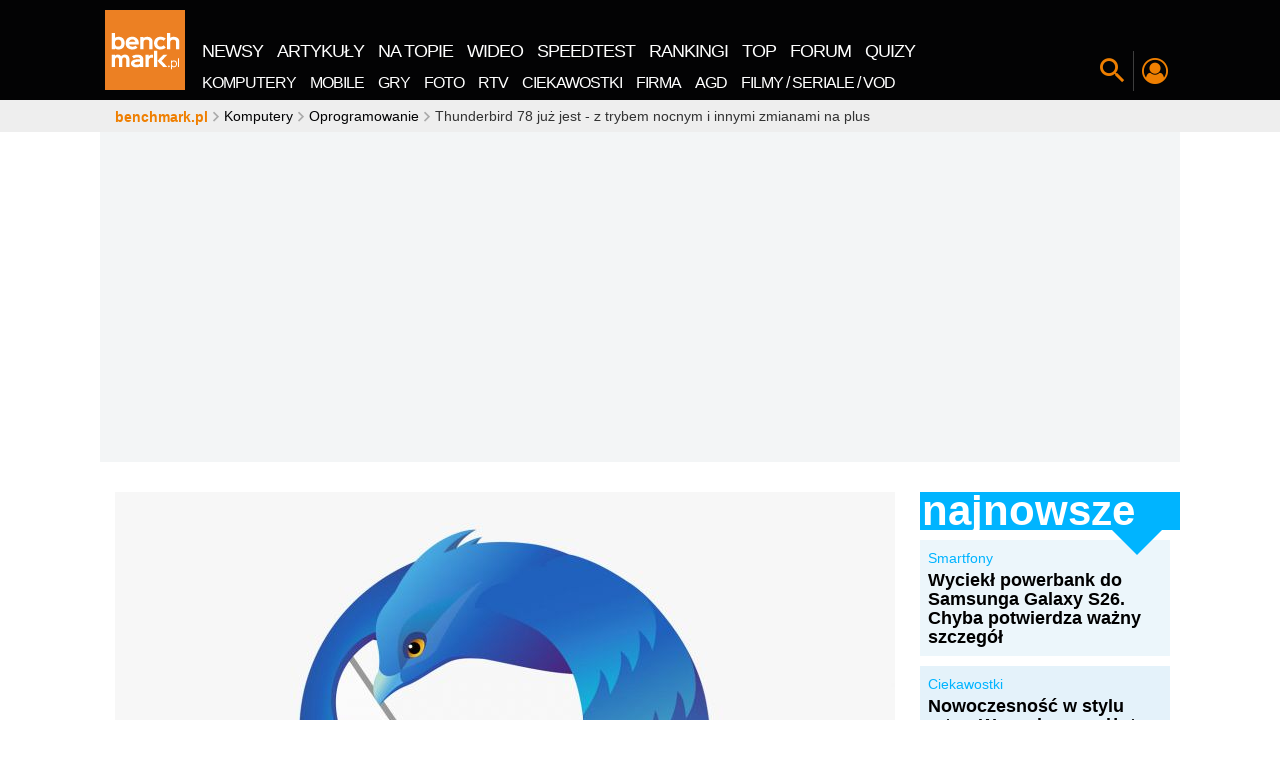

--- FILE ---
content_type: text/html; charset=UTF-8
request_url: https://www.benchmark.pl/aktualnosci/mozilla-thunderbird-popularny-klient-pocztowy-pobierz-download.html
body_size: 264490
content:
<!DOCTYPE html><html xmlns="http://www.w3.org/1999/xhtml" lang="pl"><head><title>Thunderbird 78 - odświeżony klient pocztowy, pobierz (download)</title><meta charset="UTF-8"><meta http-equiv="x-ua-compatible" content="IE=edge" /><meta name="viewport" content="width=device-width, initial-scale=1" /><meta name="revisit-after" content="1 days" /><meta name="language" content="pl" /><meta name="verify-v1" content="qPcafHV0GmP1HjLUFUo7qSWQt94hcbbz5bve14IRl70=" /><link rel="shortcut icon" href="//cdn.benchmark.pl/i/favicon/favicon.ico"><link rel="icon" type="image/png" href="//cdn.benchmark.pl/i/favicon/favicon-16x16.png" sizes="16x16"><link rel="icon" type="image/png" href="//cdn.benchmark.pl/i/favicon/favicon-32x32.png" sizes="32x32"><link rel="icon" type="image/png" href="//cdn.benchmark.pl/i/favicon/favicon-96x96.png" sizes="96x96"><link rel="icon" type="image/png" href="//cdn.benchmark.pl/i/favicon/android-chrome-192x192.png" sizes="192x192"><link rel="manifest" href="//cdn.benchmark.pl/i/favicon/manifest.json?v=1490873836"><link rel="mask-icon" href="//cdn.benchmark.pl/i/favicon/safari-pinned-tab.svg" color="#ee7f00"><meta name="logo" content="//cdn.benchmark.pl/assets/images/logo.png"><meta name="theme-color" content="#ee7f00"><meta name="application-name" content="benchmark.pl"><meta name="apple-mobile-web-app-capable" content="yes"><meta property="fb:app_id" content="2892393664143649"><link rel="canonical" href="https://www.benchmark.pl/aktualnosci/mozilla-thunderbird-popularny-klient-pocztowy-pobierz-download.html" /><meta name="description" content="Nowy Thunderbird to szeroka funkcjonalność w nowoczesnym wydaniu. Co konkretnie pojawiło się w nowej stabilnej wersji tego popularnego programu pocztowego?" /><meta name="robots" content="index, follow, max-snippet:-1, max-image-preview:large, max-video-preview:-1" /><meta property="og:type" content="article" /><meta property="og:title" content="Thunderbird 78 - odświeżony klient pocztowy, pobierz (download)" /><meta property="og:description" content="Nowy Thunderbird to szeroka funkcjonalność w nowoczesnym wydaniu. Co konkretnie pojawiło się w nowej stabilnej wersji tego popularnego programu pocztowego?" /><meta property="og:url" content="https://www.benchmark.pl/aktualnosci/mozilla-thunderbird-popularny-klient-pocztowy-pobierz-download.html" /><meta property="og:image" content="https://cdn.benchmark.pl/uploads/article/65394/MODERNICON/2231f84330d296feae740f85b40c49d7e4c4abc7.jpg" /><meta property="og:image:secure_url" content="https://cdn.benchmark.pl/uploads/article/65394/MODERNICON/2231f84330d296feae740f85b40c49d7e4c4abc7.jpg" /><meta property="article:published_time" content="2020-07-18T15:25:00+02:00" /><meta property="article:modified_time" content="2021-02-25T12:03:31+01:00" /><!-- win --><meta name="msapplication-TileColor" content="#da532c"><meta name="msapplication-TileImage" content="//cdn.benchmark.pl/i/favicon/mstile-144x144.png"><meta name="msapplication-config" content="//cdn.benchmark.pl/i/favicon/browserconfig.xml?v=1490873836"><meta name="msapplication-tooltip" content="benchmark.pl nowe technologie" /><meta name="msapplication-task" content="name=Newsy; action-uri=//www.benchmark.pl/1/aktualnosci.html; icon-uri=/i/favicon/favicon.ico" /><meta name="msapplication-task" content="name=Artykuły; action-uri=//www.benchmark.pl/testy_i_recenzje.html; icon-uri=/i/favicon/favicon.ico" /><meta name="msapplication-task" content="name=Blogi; action-uri=//www.blog.benchmark.pl/; icon-uri=/i/favicon/favicon.ico" /><meta name="msapplication-task" content="name=TOP-10; action-uri=//www.benchmark.pl/tematyka/najlepsze-produkty.html; icon-uri=/i/favicon/favicon.ico" /><meta name="msapplication-task" content="name=Programy; action-uri=//www.benchmark.pl/tematyka/programy-do-pobrania.html; icon-uri=/i/favicon/favicon.ico" /><meta name="msapplication-task" content="name=Poradnik; action-uri=//zatrybi.pl; icon-uri=/i/favicon/favicon.ico" /><meta name="msapplication-task" content="name=Forum; action-uri=//forum.benchmark.pl; icon-uri=/i/favicon/favicon.ico" /><meta name="msapplication-task" content="name=Rankingi; action-uri=//www.benchmark.pl/tematyka/rankingi-sprzetu.html; icon-uri=/i/favicon/favicon.ico" /><meta name="msapplication-task" content="name=Marketplace; action-uri=//www.benchmark.pl/marketplace; icon-uri=/i/favicon/favicon.ico" /><!-- ios --><meta name="apple-mobile-web-app-title" content="benchmark.pl"><link rel="apple-touch-icon" sizes="57x57" href="//cdn.benchmark.pl/i/favicon/apple-touch-icon-57x57.png"><link rel="apple-touch-icon" sizes="60x60" href="//cdn.benchmark.pl/i/favicon/apple-touch-icon-60x60.png"><link rel="apple-touch-icon" sizes="72x72" href="//cdn.benchmark.pl/i/favicon/apple-touch-icon-72x72.png"><link rel="apple-touch-icon" sizes="76x76" href="//cdn.benchmark.pl/i/favicon/apple-touch-icon-76x76.png"><link rel="apple-touch-icon" sizes="114x114" href="//cdn.benchmark.pl/i/favicon/apple-touch-icon-114x114.png"><link rel="apple-touch-icon" sizes="120x120" href="//cdn.benchmark.pl/i/favicon/apple-touch-icon-120x120.png"><link rel="apple-touch-icon" sizes="144x144" href="//cdn.benchmark.pl/i/favicon/apple-touch-icon-144x144.png"><link rel="apple-touch-icon" sizes="152x152" href="//cdn.benchmark.pl/i/favicon/apple-touch-icon-152x152.png"><link rel="apple-touch-icon" sizes="180x180" href="//cdn.benchmark.pl/i/favicon/apple-touch-icon-180x180.png"><script type="application/ld+json">
[
    {
        "@context": "http://schema.org",
        "@type": "NewsArticle",
        "mainEntityOfPage": "https://www.benchmark.pl/aktualnosci/mozilla-thunderbird-popularny-klient-pocztowy-pobierz-download.html",
        "commentCount": 15,
        "headline": "Thunderbird 78 już jest - z trybem nocnym i innymi zmianami na plus",
        "datePublished": "2020-07-18T15:25:00Z",
        "dateModified": "2021-02-25T12:03:31Z",
        "description": "Nowy Thunderbird to szeroka funkcjonalność w nowoczesnym wydaniu. Co konkretnie pojawiło się w nowej stabilnej wersji tego popularnego programu pocztowego?",
        "author": {
            "@type": "Person",
            "name": "Wojciech Kulik",
            "url": "https://www.benchmark.pl/redakcja/wojciech-kulik.html"
        },
        "publisher": {
            "@type": "Organization",
            "name": "Benchmark",
            "sameAs": "https://www.benchmark.pl",
            "logo": {
                "@type": "ImageObject",
                "url": "https://www.benchmark.pl/i/logo_schema_data.png",
                "width": 112,
                "height": 60
            }
        },
        "image": {
            "url": "//cdn.benchmark.pl/thumbs/uploads/article/65394/MODERNICON/2231f84330d296feae740f85b40c49d7e4c4abc7.jpg/936x639x1.jpg",
            "width": 936,
            "height": 639
        }
    },
    {
        "@context": "http://schema.org",
        "@type": "BreadcrumbList",
        "itemListElement": [
            {
                "@type": "listItem",
                "position": 0,
                "item": {
                    "@id": "https://www.benchmark.pl/",
                    "name": "benchmark.pl"
                }
            },
            {
                "@type": "listItem",
                "position": 1,
                "item": {
                    "@id": "https://www.benchmark.pl/1/aktualnosci.html",
                    "name": "newsy"
                }
            },
            {
                "@type": "listItem",
                "position": 2,
                "item": {
                    "@id": "https://www.benchmark.pl/aktualnosci/mozilla-thunderbird-popularny-klient-pocztowy-pobierz-download.html",
                    "name": "Thunderbird 78 już jest - z trybem nocnym i innymi zmianami na plus"
                }
            }
        ]
    }
]
</script><link rel="preload" href="//cdn.benchmark.pl/assets/fonts/open-sans-2/Open-Sans-Regular.woff2?v=1594911324" as="font"><link rel="preload" href="//cdn.benchmark.pl/assets/fonts/open-sans-2/Open-Sans-Bold.woff2?v=1594911324" as="font"><style>
    @font-face{font-family:'Open Sans';font-style:normal;font-weight:400;font-display:swap;src:local('OpenSans'), local('Open Sans'),local('Open Sans Regular'),local('OpenSans-Regular'),url(//cdn.benchmark.pl/assets/fonts/open-sans-2/Open-Sans-Regular.woff2) format('woff2');unicode-range:U+0460-052F,U+1C80-1C88,U+20B4,U+2DE0-2DFF,U+A640-A69F,U+FE2E-FE2F}@font-face{font-family:'Open Sans';font-style:normal;font-weight:400;font-display:swap;src:local('Open Sans Regular'),local('OpenSans-Regular'),url(//cdn.benchmark.pl/assets/fonts/open-sans-2/Open-Sans-Regular.woff2) format('woff2');unicode-range:U+0400-045F,U+0490-0491,U+04B0-04B1,U+2116}@font-face{font-family:'Open Sans';font-style:normal;font-weight:400;font-display:swap;src:local('Open Sans Regular'),local('OpenSans-Regular'),url(//cdn.benchmark.pl/assets/fonts/open-sans-2/Open-Sans-Regular.woff2) format('woff2');unicode-range:U+1F00-1FFF}@font-face{font-family:'Open Sans';font-style:normal;font-weight:400;font-display:swap;src:local('Open Sans Regular'),local('OpenSans-Regular'),url(//cdn.benchmark.pl/assets/fonts/open-sans-2/Open-Sans-Regular.woff2) format('woff2');unicode-range:U+0370-03FF}@font-face{font-family:'Open Sans';font-style:normal;font-weight:400;font-display:swap;src:local('Open Sans Regular'),local('OpenSans-Regular'),url(//cdn.benchmark.pl/assets/fonts/open-sans-2/Open-Sans-Regular.woff2) format('woff2');unicode-range:U+0102-0103,U+0110-0111,U+0128-0129,U+0168-0169,U+01A0-01A1,U+01AF-01B0,U+1EA0-1EF9,U+20AB}@font-face{font-family:'Open Sans';font-style:normal;font-weight:400;font-display:swap;src:local('Open Sans Regular'),local('OpenSans-Regular'),url(//cdn.benchmark.pl/assets/fonts/open-sans-2/Open-Sans-Regular.woff2) format('woff2');unicode-range:U+0100-024F,U+0259,U+1E00-1EFF,U+2020,U+20A0-20AB,U+20AD-20CF,U+2113,U+2C60-2C7F,U+A720-A7FF}@font-face{font-family:'Open Sans';font-style:normal;font-weight:400;font-display:swap;src:local('Open Sans Regular'),local('OpenSans-Regular'),url(//cdn.benchmark.pl/assets/fonts/open-sans-2/Open-Sans-Regular.woff2) format('woff2');unicode-range:U+0000-00FF,U+0131,U+0152-0153,U+02BB-02BC,U+02C6,U+02DA,U+02DC,U+2000-206F,U+2074,U+20AC,U+2122,U+2191,U+2193,U+2212,U+2215,U+FEFF,U+FFFD}@font-face{font-family:'Open Sans';font-style:normal;font-weight:700;font-display:swap;src:local('Open Sans Bold'),local('OpenSans-Bold'),url(//cdn.benchmark.pl/assets/fonts/open-sans-2/Open-Sans-Bold.woff2) format('woff2');unicode-range:U+0460-052F,U+1C80-1C88,U+20B4,U+2DE0-2DFF,U+A640-A69F,U+FE2E-FE2F}@font-face{font-family:'Open Sans';font-style:normal;font-weight:700;font-display:swap;src:local('Open Sans Bold'),local('OpenSans-Bold'),url(//cdn.benchmark.pl/assets/fonts/open-sans-2/Open-Sans-Bold.woff2) format('woff2');unicode-range:U+0400-045F,U+0490-0491,U+04B0-04B1,U+2116}@font-face{font-family:'Open Sans';font-style:normal;font-weight:700;font-display:swap;src:local('Open Sans Bold'),local('OpenSans-Bold'),url(//cdn.benchmark.pl/assets/fonts/open-sans-2/Open-Sans-Bold.woff2) format('woff2');unicode-range:U+1F00-1FFF}@font-face{font-family:'Open Sans';font-style:normal;font-weight:700;font-display:swap;src:local('Open Sans Bold'),local('OpenSans-Bold'),url(//cdn.benchmark.pl/assets/fonts/open-sans-2/Open-Sans-Bold.woff2) format('woff2');unicode-range:U+0370-03FF}@font-face{font-family:'Open Sans';font-style:normal;font-weight:700;font-display:swap;src:local('Open Sans Bold'),local('OpenSans-Bold'),url(//cdn.benchmark.pl/assets/fonts/open-sans-2/Open-Sans-Bold.woff2) format('woff2');unicode-range:U+0102-0103,U+0110-0111,U+0128-0129,U+0168-0169,U+01A0-01A1,U+01AF-01B0,U+1EA0-1EF9,U+20AB}@font-face{font-family:'Open Sans';font-style:normal;font-weight:700;font-display:swap;src:local('Open Sans Bold'),local('OpenSans-Bold'),url(//cdn.benchmark.pl/assets/fonts/open-sans-2/Open-Sans-Bold.woff2) format('woff2');unicode-range:U+0100-024F,U+0259,U+1E00-1EFF,U+2020,U+20A0-20AB,U+20AD-20CF,U+2113,U+2C60-2C7F,U+A720-A7FF}@font-face{font-family:'Open Sans';font-style:normal;font-weight:700;font-display:swap;src:local('Open Sans Bold'),local('OpenSans-Bold'),url(//cdn.benchmark.pl/assets/fonts/open-sans-2/Open-Sans-Bold.woff2) format('woff2');unicode-range:U+0000-00FF,U+0131,U+0152-0153,U+02BB-02BC,U+02C6,U+02DA,U+02DC,U+2000-206F,U+2074,U+20AC,U+2122,U+2191,U+2193,U+2212,U+2215,U+FEFF,U+FFFD}    .container,.container-fluid{margin-left:auto;margin-right:auto;padding-left:5px;padding-right:5px}.container-fluid::after,.container::after,.row::after{content:"";display:table;clear:both}.row{margin-left:-5px;margin-right:-5px}.hidden-fhd-down{display:none!important}.no-gutter-fhd-down{margin-left:0!important;margin-right:0!important}.visible-print-block,.visible-print-inline,.visible-print-inline-block{display:none!important}body,html{font-size:14px}html{box-sizing:border-box;-webkit-tap-highlight-color:transparent}*,::after,::before{box-sizing:inherit}@-moz-viewport{width:device-width}@-ms-viewport{width:device-width}@-o-viewport{width:device-width}@-webkit-viewport{width:device-width}@viewport{width:device-width}body{font-family:"Open Sans",Arial,Verdana,Tahoma;line-height:18px;color:#333;background-color:#fff;margin:0;padding:0}[tabindex="-1"]:focus{outline:0!important}h1,h4,h5,h6{margin-top:0}dd,h1,h2,h3,h4,h5,h6{margin-bottom:.5rem}address,p,pre{margin-bottom:1rem}abbr[data-original-title],abbr[title]{cursor:help;border-bottom:1px dotted #000}address{font-style:normal;line-height:inherit}[class*=" bbh"] h2,dl,ol,p,pre{margin-top:0}dl,ol,ol ol,ol ul,ul ol,ul ul{margin-bottom:0}.nw-profile .nwp-header>span,dt{font-weight:400}dd{margin-left:0}blockquote,figure{margin:0 0 1rem}a{color:#000;text-decoration:none}a:focus{color:#555;text-decoration:none}img{vertical-align:middle}[role=button],a,area,button,input,label,select,summary,textarea{touch-action:manipulation}[role=button],label,select{cursor:pointer}th{text-align:left}label{display:inline-block;margin-bottom:.5rem}button:focus{outline:1px dotted;outline:5px auto -webkit-focus-ring-color}input,select,textarea{margin:0;line-height:inherit;border-radius:0}button,legend{line-height:inherit}button{border-radius:0}textarea{resize:vertical}fieldset{min-width:0;padding:0;margin:0;border:0}legend{width:100%;padding:0;margin-bottom:.5rem;font-size:1.5rem}input[type=search]{box-sizing:inherit;-webkit-appearance:none}output{display:inline-block}[hidden]{display:none!important}section>.container{background:#fff;position:relative;padding-left:0;padding-right:0}section>.container-no-ovflw{overflow:visible!important}a,button{outline:0!important;background-color:transparent;cursor:pointer}a{border:0}.nw-logo a,legend,picture,picture img{display:block}picture img{-o-object-fit:contain;object-fit:contain;height:auto}.pager{width:0;height:0;visibility:hidden}[disabled]{cursor:not-allowed}.navigation-spacer{height:100px;width:100%}.navigation-canvas,.navigation-section{position:fixed;top:0;left:0;width:0;height:0;z-index:998}.navigation-canvas[data-js-canvas=on]{width:100%;height:100%;background-color:rgba(0,0,0,.5)}.navigation-section{width:100%;z-index:9998;height:100px;-webkit-transition:top 150ms linear;transition:top 150ms linear}.navigation-section:after{content:"";position:fixed;width:var(--progress-width);height:5px;bottom:-5px;background:#ef7f01;-webkit-transition:width 400ms linear;transition:width 400ms linear}.navigation-section.nav-pinned{-webkit-transform:translate(0,-100%);transform:translate(0,-100%)}.navigation-section.nav-show{-webkit-transform:translate(0,0);transform:translate(0,0)}.navigation-section.nav-anim{-webkit-transition:height .3s,-webkit-transform .4s;transition:transform .4s,height .3s;transition:transform .4s,height .3s,-webkit-transform .4s}.navigation-wrapper{display:-webkit-box;display:flex;-webkit-box-align:end;align-items:flex-end;-webkit-box-pack:start;justify-content:flex-start;position:relative;height:100%}.navigation-container{background-color:#030304;height:100%;position:absolute;width:100%;top:0;left:0;z-index:7}.nw-close{position:absolute;top:10px;right:10px;font-size:0;z-index:2;color:transparent;width:40px;height:40px}.nw-close:after,.nw-close:before{content:"";display:block;width:100%;height:1px;background-color:#fff;position:absolute;top:50%;left:50%;opacity:.3}.nw-close:before{-webkit-transform:translate(-50%,-50%) rotate(45deg);transform:translate(-50%,-50%) rotate(45deg)}.nw-close:after{-webkit-transform:translate(-50%,-50%) rotate(-45deg);transform:translate(-50%,-50%) rotate(-45deg)}.nw-logo{-webkit-box-flex:0;flex:0 0 90px;align-self:center}.nw-logo a img{display:block;width:80px;height:80px;-webkit-transition:width .3s,height .3s;transition:width .3s,height .3s}.nw-menu,.nw-menu__wrap{display:-webkit-box;display:flex;-webkit-box-pack:start;justify-content:flex-start}.nw-menu{align-self:flex-end;-webkit-box-align:end;align-items:flex-end}.nw-menu__wrap{-webkit-box-align:center;align-items:center;letter-spacing:-1px}.nw-menu__wrap>li{display:block;position:relative;color:#fff}.nw-menu__wrap>li script{overflow:hidden;width:1px;height:1px;position:absolute;top:-999px;left:-999px}.nw-menu__wrap>li>*,.nw-menu__wrap>li>:before{-webkit-transition:color .1s ease-in-out;transition:color .1s ease-in-out}.nw-menu__wrap>li>*{text-transform:uppercase;display:inline-block;line-height:1;margin:0 2px;color:#fff}.nw-menu__wrap>li>:hover,.nw-menu__wrap>li>:hover:before{color:#00b4ff}.nw-menu__wrap>li>:before{color:inherit;font-size:24px}.nw-menu__wrap-main a{padding:5px 7px;font-size:18px;margin:0}.nw-menu__wrap-categories li{padding:5px 0}.nw-menu__wrap-categories a{font-size:16px;padding:5px 7px;margin:0}.nw-menu--site{flex-wrap:wrap;background-color:#030304}.nw-menu--site .nw-close{display:none}.nw-menu--site .nw-menu__wrap{-webkit-box-flex:0;flex:0 0 100%}.nw-menu--icons{padding-bottom:10px}.nw-menu--icons .nw-menu__wrap>li:after,.nw-menu--icons .nw-menu__wrap>li:before{content:"";display:block;position:absolute}.nw-menu--icons .nw-menu__wrap>li:after{width:1px;height:40px;background-color:#3e3e3e;-webkit-transform:translateY(-50%);transform:translateY(-50%);top:50%;left:0}.nw-menu--icons .nw-menu__wrap>li:before{width:0;-webkit-transition:width .3s;transition:width .3s;left:50%;-webkit-transform:translateX(-50%);transform:translateX(-50%);height:2px;background-color:#ef7f01;top:100%}.nw-menu--icons .nw-menu__wrap>li[data-js-selected="1"]:before{width:70%}.nw-menu--icons .nw-menu__wrap>li>*{font-size:0;color:#fff;width:38px;height:38px;display:-webkit-box;display:flex;-webkit-box-align:center;align-items:center;-webkit-box-pack:center;justify-content:center;padding:4px}.nw-menu--icons .nw-menu__wrap>li .nw-search-switch:before,.nw-search-box .nwsb-form button:before{font-size:24px}.nw-menu--icons .nw-menu__wrap>li .nw-profile-switch:before{font-size:26px}.nw-menu--icons .nw-menu__wrap>li .nw-hamburger{color:#fff}.nw-menu--icons .nw-menu__wrap>li .nw-hamburger:before{font-size:30px}.nw-menu--icons .nw-menu__wrap-features li>*{color:#ef7f01}.nw-menu--icons .nw-menu__wrap-features li>* img{width:100%;border-radius:25px}.nw-menu--icons .nw-menu__wrap-social{-webkit-user-select:none;-moz-user-select:none;-ms-user-select:none;user-select:none}.nw-menu--icons .nw-menu__wrap-social:before{content:"Zobacz co jeszcze \amamy dla Ciebie:";font-size:12px;text-transform:uppercase;color:#fff;white-space:pre;text-align:right;display:none}.nw-menu__wrap-categories{background-color:#030304}.nw-menu__wrap-features>li:first-of-type:after{content:none}.nw-menu__wrap-features>li:last-child{display:none}.nw-addon{z-index:6;background-color:#3e3e3e;padding:30px 0 60px;position:absolute;width:100%;top:100%;-webkit-transform:translateX(-100%);transform:translateX(-100%);-webkit-transition:-webkit-transform .5s;transition:transform .5s;transition:transform .5s,-webkit-transform .5s}.nw-addon>.container{padding:0 10px}.nw-addon[data-js-switch-target-open="1"]{-webkit-transform:translateX(0%);transform:translateX(0%)}.nw-search-box .nwsb-header{color:#5f5f5f;font-size:100px;line-height:85px;font-weight:700;width:80%;margin:0 auto;text-align:left}.nw-search-box .nwsb-form{z-index:1;position:relative;display:-webkit-box;display:flex;width:80%;margin:0 auto}.nw-search-box .nwsb-form button{border:0;color:#fff;padding:0 30px;cursor:pointer;font-size:0;font-weight:400}.nw-search-box .nwsb-form input[type=text]{font-size:24px;padding:10px 15px;border:0;color:#ef7f01;background-color:#fff;width:100%;height:100%}.nw-search-box .nwsb-form input[type=text]:focus{outline:0;box-shadow:0 0 20px rgba(255,255,255,.5)}.nw-search-box .nwsb-form input[type=text]::-webkit-input-placeholder{color:#bebebe;line-height:normal!important;font-size:inherit}.nw-search-box .nwsb-form input[type=text]:-moz-placeholder,.nw-search-box .nwsb-form input[type=text]::-moz-placeholder{color:#bebebe;line-height:normal!important;font-size:inherit}.nw-search-box .nwsb-form input[type=text]:-ms-input-placeholder{color:#bebebe;line-height:normal!important;font-size:inherit}.nw-search-box--static{margin-bottom:20px}.nw-search-box--static .nwsb-form input[type=text]{background-color:#f3f3f3}.nw-profile{padding:20px 0}.nw-profile .nwp-header{color:#fff;padding-bottom:20px;font-weight:700;font-size:26px;line-height:1;margin:0}.nw-profile .nwp-top{display:-webkit-box;display:flex;-webkit-box-align:stretch;align-items:stretch;-webkit-box-pack:start;justify-content:flex-start;padding-bottom:30px;margin:0 -15px}.nw-profile .nwp-top>*{padding:10px 15px}.nw-profile .nwp-top__user{-webkit-box-flex:1;flex:1 0 33%;width:33%;border-right:2px solid #5b5b5b}.nw-profile .nwp-top__user-avatar>a{width:100px;height:100px;display:-webkit-box;display:flex;-webkit-box-align:center;align-items:center;-webkit-box-pack:center;justify-content:center;margin:0 auto}.nw-profile .nwp-top__user-avatar>a>img{display:block;width:100%;height:100%;border-radius:50%}.nw-profile .nwp-top__user-name{color:#fff;font-size:40px;font-weight:400;line-height:1;letter-spacing:.65px;display:block}.nw-profile .nwp-top__user-name>a{color:inherit;margin:15px 0;display:block;position:relative;line-height:1;overflow:hidden;text-align:center;word-break:break-all}.nw-profile .nwp-top__user-name>a:hover{color:inherit}.nw-profile .nwp-top__user .btn_group{margin-bottom:-10px}.nw-profile .nwp-top__user .btn_group .btn{border:0}.nw-profile .nwp-top__comments{-webkit-box-flex:2;flex:2 0 66%;width:66%}.nw-profile .nwp-top__comments-items{display:-webkit-box;display:flex;-webkit-box-align:start;align-items:flex-start;-webkit-box-pack:start;justify-content:flex-start;margin:0 -5px}.nw-profile .nwp-top__comments-item{-webkit-box-flex:1;flex:1 0 auto;max-width:33%;margin:0 5px;position:relative;overflow:hidden}.nw-profile .nwp-top__comments-item:hover .nw-profile .nwp-top__comments-item-header{color:#fe9825}.nw-profile .nwp-top__comments-item-header{color:#ef7f01;font-size:18px;font-weight:700;line-height:20px;display:block;margin-bottom:1rem}.nw-profile .nwp-top__comments-item-content{color:#fff;font-size:14px;font-weight:400;line-height:20px;display:block;max-height:60px}.nw-profile .nwp-contest-items{display:-webkit-box;display:flex;-webkit-box-align:start;align-items:flex-start;-webkit-box-pack:start;justify-content:flex-start;margin:0 -5px}.nw-profile .nwp-contest-item{padding:0 5px;-webkit-box-flex:1;flex:1 0 25%}.nw-profile .nwp-contest-item .bse-title>a{color:#fff}.bcrumbs{overflow:hidden;margin:0;height:32px;background-color:#eee;z-index:9}.bcrumbs ::-webkit-scrollbar-track{background:0 0}.bcrumbs>.container{position:relative}.bcrumbs ul{display:-webkit-box;display:flex;-webkit-box-align:center;align-items:center;-webkit-box-pack:start;justify-content:flex-start;list-style:none;margin:0;overflow:hidden;overflow-x:scroll;height:auto;position:absolute;top:0;left:10px;width:calc(100% - 20px);line-height:20px;padding:6px 5px}.bcrumbs ul>li{display:inline-block;white-space:nowrap;-webkit-box-flex:0;flex:0 1 auto;line-height:20px}.bcrumbs ul>li:before{font-family:icomoon;content:"\e901";color:#aaa;font-size:10px;font-weight:400;margin-right:3px;margin-left:3px}.bcrumbs ul>li:first-child:before{content:none}.bcrumbs ul>li:first-child>a{font-weight:700;color:#ef7f01;line-height:20px}.bcrumbs ul>li:first-child>a::first-letter{text-transform:lowercase}.bcrumbs ul>li>a{display:inline-block;color:#030304}.bcrumbs ul>li>a:first-letter{text-transform:uppercase}#double>.container{text-align:center;background-color:transparent}#double img{max-width:100%}.ad-top{display:block!important;height:338px!important;min-height:338px!important;overflow:hidden}.ad-ph:not(.w2g-loaded){background:#eee;position:relative}.ad-ph:not(.w2g-loaded)::after{content:"ad.";position:absolute;top:50%;left:50%;font-size:36px;color:#c8c8c8;margin:-9px 0 0 -25px}.card-logo{display:block;width:80px;height:80px;-webkit-perspective:300px;perspective:300px;-webkit-transition:-webkit-transform 500ms;transition:transform 500ms;transition:transform 500ms,-webkit-transform 500ms;-webkit-transform-style:preserve-3d;transform-style:preserve-3d;cursor:pointer;position:relative}.card-logo__face{position:absolute;width:100%;height:100%;line-height:120px;color:#fff;text-align:center;font-weight:700;font-size:40px;-webkit-backface-visibility:hidden;backface-visibility:hidden}.card-logo.is-flipped,.card-logo__face--back{-webkit-transform:rotateY(180deg);transform:rotateY(180deg)}.col-fhd-1,.col-fhd-10,.col-fhd-11,.col-fhd-12,.col-fhd-2,.col-fhd-3,.col-fhd-4,.col-fhd-5,.col-fhd-6,.col-fhd-7,.col-fhd-8,.col-fhd-9,.col-lg-1,.col-lg-10,.col-lg-11,.col-lg-12,.col-lg-2,.col-lg-3,.col-lg-4,.col-lg-5,.col-lg-6,.col-lg-7,.col-lg-8,.col-lg-9,.col-md-1,.col-md-10,.col-md-11,.col-md-12,.col-md-2,.col-md-3,.col-md-4,.col-md-5,.col-md-6,.col-md-7,.col-md-8,.col-md-9,.col-sm-1,.col-sm-10,.col-sm-11,.col-sm-12,.col-sm-2,.col-sm-3,.col-sm-4,.col-sm-5,.col-sm-6,.col-sm-7,.col-sm-8,.col-sm-9,.col-tb-1,.col-tb-10,.col-tb-11,.col-tb-12,.col-tb-2,.col-tb-3,.col-tb-4,.col-tb-5,.col-tb-6,.col-tb-7,.col-tb-8,.col-tb-9,.col-xs-1,.col-xs-10,.col-xs-11,.col-xs-12,.col-xs-2,.col-xs-3,.col-xs-4,.col-xs-5,.col-xs-6,.col-xs-7,.col-xs-8,.col-xs-9{position:relative;min-height:1px;padding-left:5px;padding-right:5px}.box{padding-top:5px;margin-bottom:5px}.box-big-heading{overflow:hidden}.box-big-heading.bbh-yellow .bbh-al-list{background-color:#fffae9}.box-big-heading.bbh-yellow .bbh-al-list>ul>li:before{background-color:#ffc70e}.box-big-heading.bbh-yellow .bbh-al-list .bse-cat,.box-big-heading.bbh-yellow .box-single-entity .bse-cat>a{color:#ffc70e}.box-big-heading.bbh-yellow .bbh-al-detailed{background-color:transparent}.box-big-heading.bbh-yellow .bbh-al-detailed>ul>li:nth-of-type(1){background-color:#fff5d5}.box-big-heading.bbh-yellow .bbh-al-detailed>ul>li:nth-of-type(2){background-color:#fff2c6}.box-big-heading.bbh-yellow .bbh-al-detailed>ul>li:nth-of-type(3){background-color:#ffeeb6}.box-big-heading.bbh-yellow .bbh-al-detailed>ul>li:nth-of-type(4),.box-big-heading.bbh-yellow .bbh-al-detailed>ul>li:nth-of-type(5),.box-big-heading.bbh-yellow .bbh-al-detailed>ul>li:nth-of-type(6),.box-big-heading.bbh-yellow .bbh-al-detailed>ul>li:nth-of-type(7),.box-big-heading.bbh-yellow .bbh-al-detailed>ul>li:nth-of-type(8){background-color:#ffeba7}.box-big-heading.bbh-yellow .bbh-al-detailed>ul>li a:nth-of-type(1) span{color:#ffc70e}.box-big-heading.bbh-yellow .bbh-al-read-more{background-color:#ffc70e}.box-big-heading.bbh-blue .bbh-al-list{background-color:#bdecff}.box-big-heading.bbh-blue .bbh-al-list>ul>li:before{background-color:#00b4ff}.box-big-heading.bbh-blue .bbh-al-list .bse-cat,.box-big-heading.bbh-blue .box-single-entity .bse-cat>a{color:#00b4ff}.box-big-heading.bbh-blue .bbh-al-detailed{background-color:transparent}.box-big-heading.bbh-blue .bbh-al-detailed>ul>li:nth-of-type(1){background-color:#ecf6fb}.box-big-heading.bbh-blue .bbh-al-detailed>ul>li:nth-of-type(2){background-color:#e4f2fa}.box-big-heading.bbh-blue .bbh-al-detailed>ul>li:nth-of-type(3){background-color:#daedf8}.box-big-heading.bbh-blue .bbh-al-detailed>ul>li:nth-of-type(4),.box-big-heading.bbh-blue .bbh-al-detailed>ul>li:nth-of-type(5),.box-big-heading.bbh-blue .bbh-al-detailed>ul>li:nth-of-type(6),.box-big-heading.bbh-blue .bbh-al-detailed>ul>li:nth-of-type(7),.box-big-heading.bbh-blue .bbh-al-detailed>ul>li:nth-of-type(8){background-color:#d1e9f6}.box-big-heading.bbh-blue .bbh-al-detailed>ul>li a:nth-of-type(1) span{color:#00b4ff}.box-big-heading.bbh-blue .bbh-al-read-more{background-color:#00b4ff}.box-big-heading.bbh-dark-blue .bbh-al-list{background-color:#3b9aff}.box-big-heading.bbh-dark-blue .bbh-al-list>ul>li:before{background-color:#002e5f}.box-big-heading.bbh-dark-blue .bbh-al-list .bse-cat,.box-big-heading.bbh-dark-blue .box-single-entity .bse-cat>a{color:#002e5f}.box-big-heading.bbh-dark-blue .bbh-al-detailed{background-color:transparent}.box-big-heading.bbh-dark-blue .bbh-al-detailed>ul>li:nth-of-type(1){background-color:#e5eaef}.box-big-heading.bbh-dark-blue .bbh-al-detailed>ul>li:nth-of-type(2){background-color:#d9e0e7}.box-big-heading.bbh-dark-blue .bbh-al-detailed>ul>li:nth-of-type(3){background-color:#ccd5df}.box-big-heading.bbh-dark-blue .bbh-al-detailed>ul>li:nth-of-type(4),.box-big-heading.bbh-dark-blue .bbh-al-detailed>ul>li:nth-of-type(5),.box-big-heading.bbh-dark-blue .bbh-al-detailed>ul>li:nth-of-type(6),.box-big-heading.bbh-dark-blue .bbh-al-detailed>ul>li:nth-of-type(7),.box-big-heading.bbh-dark-blue .bbh-al-detailed>ul>li:nth-of-type(8){background-color:#bfcbd7}.box-big-heading.bbh-dark-blue .bbh-al-detailed>ul>li a:nth-of-type(1) span{color:#002e5f}.box-big-heading.bbh-dark-blue .bbh-al-read-more{background-color:#002e5f}.box-big-heading.bbh-red .bbh-al-list{background-color:#ffd0d0}.box-big-heading.bbh-red .bbh-al-list>ul>li:before{background-color:#f40000}.box-big-heading.bbh-red .bbh-al-list .bse-cat,.box-big-heading.bbh-red .box-single-entity .bse-cat>a{color:#f40000}.box-big-heading.bbh-red .bbh-al-detailed{background-color:transparent}.box-big-heading.bbh-red .bbh-al-detailed>ul>li:nth-of-type(1){background-color:#ffeceb}.box-big-heading.bbh-red .bbh-al-detailed>ul>li:nth-of-type(2){background-color:#ffe3e1}.box-big-heading.bbh-red .bbh-al-detailed>ul>li:nth-of-type(3){background-color:#ffd9d7}.box-big-heading.bbh-red .bbh-al-detailed>ul>li:nth-of-type(4),.box-big-heading.bbh-red .bbh-al-detailed>ul>li:nth-of-type(5),.box-big-heading.bbh-red .bbh-al-detailed>ul>li:nth-of-type(6),.box-big-heading.bbh-red .bbh-al-detailed>ul>li:nth-of-type(7),.box-big-heading.bbh-red .bbh-al-detailed>ul>li:nth-of-type(8){background-color:#fed0cd}.box-big-heading.bbh-red .bbh-al-detailed>ul>li a:nth-of-type(1) span{color:#f40000}.box-big-heading.bbh-red .bbh-al-read-more{background-color:#f40000}.box-big-heading.bbh-dark-green .bbh-al-list{background-color:#bff6d7}.box-big-heading.bbh-dark-green .bbh-al-list>ul>li:before{background-color:#117c40}.box-big-heading.bbh-dark-green .bbh-al-list .bse-cat,.box-big-heading.bbh-dark-green .box-single-entity .bse-cat>a{color:#117c40}.box-big-heading.bbh-dark-green .bbh-al-detailed{background-color:transparent}.box-big-heading.bbh-dark-green .bbh-al-detailed>ul>li:nth-of-type(1){background-color:#e7f2ec}.box-big-heading.bbh-dark-green .bbh-al-detailed>ul>li:nth-of-type(2){background-color:#dcebe3}.box-big-heading.bbh-dark-green .bbh-al-detailed>ul>li:nth-of-type(3){background-color:#cfe5d9}.box-big-heading.bbh-dark-green .bbh-al-detailed>ul>li:nth-of-type(4),.box-big-heading.bbh-dark-green .bbh-al-detailed>ul>li:nth-of-type(5),.box-big-heading.bbh-dark-green .bbh-al-detailed>ul>li:nth-of-type(6),.box-big-heading.bbh-dark-green .bbh-al-detailed>ul>li:nth-of-type(7),.box-big-heading.bbh-dark-green .bbh-al-detailed>ul>li:nth-of-type(8){background-color:#c3decf}.box-big-heading.bbh-dark-green .bbh-al-detailed>ul>li a:nth-of-type(1) span{color:#117c40}.box-big-heading.bbh-dark-green .bbh-al-read-more{background-color:#117c40}.box-big-heading.bbh-grey .bbh-al-list{background-color:#f8f8f8}.box-big-heading.bbh-grey .bbh-al-list>ul>li:before{background-color:#8a8a8a}.box-big-heading.bbh-grey .bbh-al-list .bse-cat,.box-big-heading.bbh-grey .box-single-entity .bse-cat>a{color:#8a8a8a}.box-big-heading.bbh-grey .bbh-al-detailed{background-color:transparent}.box-big-heading.bbh-grey .bbh-al-detailed>ul>li:nth-of-type(1){background-color:#ededed}.box-big-heading.bbh-grey .bbh-al-detailed>ul>li:nth-of-type(2){background-color:#e6e6e6}.box-big-heading.bbh-grey .bbh-al-detailed>ul>li:nth-of-type(3){background-color:#dedede}.box-big-heading.bbh-grey .bbh-al-detailed>ul>li:nth-of-type(4),.box-big-heading.bbh-grey .bbh-al-detailed>ul>li:nth-of-type(5),.box-big-heading.bbh-grey .bbh-al-detailed>ul>li:nth-of-type(6),.box-big-heading.bbh-grey .bbh-al-detailed>ul>li:nth-of-type(7),.box-big-heading.bbh-grey .bbh-al-detailed>ul>li:nth-of-type(8){background-color:#d7d7d7}.box-big-heading.bbh-grey .bbh-al-detailed>ul>li a:nth-of-type(1) span{color:#8a8a8a}.box-big-heading.bbh-grey .bbh-al-read-more{background-color:#8a8a8a}.box-big-heading.bbh-orange .bbh-al-list{background-color:#ffe7cd}.box-big-heading.bbh-orange .bbh-al-list>ul>li:before{background-color:#ef7f01}.box-big-heading.bbh-orange .bbh-al-list .bse-cat,.box-big-heading.bbh-orange .box-single-entity .bse-cat>a{color:#ef7f01}.box-big-heading.bbh-orange .bbh-al-detailed{background-color:transparent}.box-big-heading.bbh-orange .bbh-al-detailed>ul>li:nth-of-type(1){background-color:#ffdeb8}.box-big-heading.bbh-orange .bbh-al-detailed>ul>li:nth-of-type(2){background-color:#ffd6a9}.box-big-heading.bbh-orange .bbh-al-detailed>ul>li:nth-of-type(3){background-color:#ffcf9a}.box-big-heading.bbh-orange .bbh-al-detailed>ul>li:nth-of-type(4),.box-big-heading.bbh-orange .bbh-al-detailed>ul>li:nth-of-type(5),.box-big-heading.bbh-orange .bbh-al-detailed>ul>li:nth-of-type(6),.box-big-heading.bbh-orange .bbh-al-detailed>ul>li:nth-of-type(7),.box-big-heading.bbh-orange .bbh-al-detailed>ul>li:nth-of-type(8){background-color:#ffc88a}.box-big-heading.bbh-orange .bbh-al-detailed>ul>li a:nth-of-type(1) span{color:#ef7f01}.box-big-heading.bbh-orange .bbh-al-read-more{background-color:#ef7f01}.box-big-heading.bbh-light-blue .bbh-al-list{background-color:#e2e8eb}.box-big-heading.bbh-light-blue .bbh-al-list>ul>li:before{background-color:#618091}.box-big-heading.bbh-light-blue .bbh-al-list .bse-cat,.box-big-heading.bbh-light-blue .box-single-entity .bse-cat>a{color:#618091}.box-big-heading.bbh-light-blue .bbh-al-detailed{background-color:transparent}.box-big-heading.bbh-light-blue .bbh-al-detailed>ul>li:nth-of-type(1){background-color:#eff2f4}.box-big-heading.bbh-light-blue .bbh-al-detailed>ul>li:nth-of-type(2){background-color:#e7ecef}.box-big-heading.bbh-light-blue .bbh-al-detailed>ul>li:nth-of-type(3){background-color:#dfe6e9}.box-big-heading.bbh-light-blue .bbh-al-detailed>ul>li:nth-of-type(4),.box-big-heading.bbh-light-blue .bbh-al-detailed>ul>li:nth-of-type(5),.box-big-heading.bbh-light-blue .bbh-al-detailed>ul>li:nth-of-type(6),.box-big-heading.bbh-light-blue .bbh-al-detailed>ul>li:nth-of-type(7),.box-big-heading.bbh-light-blue .bbh-al-detailed>ul>li:nth-of-type(8){background-color:#d7dfe3}.box-big-heading.bbh-light-blue .bbh-al-detailed>ul>li a:nth-of-type(1) span{color:#618091}.box-big-heading.bbh-light-blue .bbh-al-read-more{background-color:#618091}.box-big-heading.bbh-violet .bbh-al-list{background-color:#f0d7e1}.box-big-heading.bbh-violet .bbh-al-list>ul>li:before{background-color:#ad3f69}.box-big-heading.bbh-violet .bbh-al-list .bse-cat,.box-big-heading.bbh-violet .box-single-entity .bse-cat>a{color:#ad3f69}.box-big-heading.bbh-violet .bbh-al-detailed{background-color:transparent}.box-big-heading.bbh-violet .bbh-al-detailed>ul>li:nth-of-type(1){background-color:#f7ebf0}.box-big-heading.bbh-violet .bbh-al-detailed>ul>li:nth-of-type(2){background-color:#f3e2e9}.box-big-heading.bbh-violet .bbh-al-detailed>ul>li:nth-of-type(3){background-color:#efd9e1}.box-big-heading.bbh-violet .bbh-al-detailed>ul>li:nth-of-type(4),.box-big-heading.bbh-violet .bbh-al-detailed>ul>li:nth-of-type(5),.box-big-heading.bbh-violet .bbh-al-detailed>ul>li:nth-of-type(6),.box-big-heading.bbh-violet .bbh-al-detailed>ul>li:nth-of-type(7),.box-big-heading.bbh-violet .bbh-al-detailed>ul>li:nth-of-type(8){background-color:#eacfd9}.box-big-heading.bbh-violet .bbh-al-detailed>ul>li a:nth-of-type(1) span{color:#ad3f69}.box-big-heading.bbh-violet .bbh-al-read-more{background-color:#ad3f69}.box-big-heading.bbh-pink .bbh-al-list{background-color:#fff}.box-big-heading.bbh-pink .bbh-al-list>ul>li:before{background-color:#ea6878}.box-big-heading.bbh-pink .bbh-al-list .bse-cat,.box-big-heading.bbh-pink .box-single-entity .bse-cat>a{color:#ea6878}.box-big-heading.bbh-pink .bbh-al-detailed{background-color:transparent}.box-big-heading.bbh-pink .bbh-al-detailed>ul>li:nth-of-type(1){background-color:#fef7f8}.box-big-heading.bbh-pink .bbh-al-detailed>ul>li:nth-of-type(2){background-color:#fdf3f4}.box-big-heading.bbh-pink .bbh-al-detailed>ul>li:nth-of-type(3){background-color:#fdeef0}.box-big-heading.bbh-pink .bbh-al-detailed>ul>li:nth-of-type(4),.box-big-heading.bbh-pink .bbh-al-detailed>ul>li:nth-of-type(5),.box-big-heading.bbh-pink .bbh-al-detailed>ul>li:nth-of-type(6),.box-big-heading.bbh-pink .bbh-al-detailed>ul>li:nth-of-type(7),.box-big-heading.bbh-pink .bbh-al-detailed>ul>li:nth-of-type(8){background-color:#fceaec}.box-big-heading.bbh-pink .bbh-al-detailed>ul>li a:nth-of-type(1) span{color:#ea6878}.box-big-heading.bbh-pink .bbh-al-read-more{background-color:#ea6878}.box-big-heading.bbh-light-green .bbh-al-list{background-color:#d7f2bd}.box-big-heading.bbh-light-green .bbh-al-list>ul>li:before{background-color:#6ab023}.box-big-heading.bbh-light-green .bbh-al-list .bse-cat,.box-big-heading.bbh-light-green .box-single-entity .bse-cat>a{color:#6ab023}.box-big-heading.bbh-light-green .bbh-al-detailed{background-color:transparent}.box-big-heading.bbh-light-green .bbh-al-detailed>ul>li:nth-of-type(1){background-color:#f0f7e9}.box-big-heading.bbh-light-green .bbh-al-detailed>ul>li:nth-of-type(2){background-color:#e9f3de}.box-big-heading.bbh-light-green .bbh-al-detailed>ul>li:nth-of-type(3){background-color:#e1efd3}.box-big-heading.bbh-light-green .bbh-al-detailed>ul>li:nth-of-type(4),.box-big-heading.bbh-light-green .bbh-al-detailed>ul>li:nth-of-type(5),.box-big-heading.bbh-light-green .bbh-al-detailed>ul>li:nth-of-type(6),.box-big-heading.bbh-light-green .bbh-al-detailed>ul>li:nth-of-type(7),.box-big-heading.bbh-light-green .bbh-al-detailed>ul>li:nth-of-type(8){background-color:#daebc8}.box-big-heading.bbh-light-green .bbh-al-detailed>ul>li a:nth-of-type(1) span{color:#6ab023}.box-big-heading.bbh-light-green .bbh-al-read-more{background-color:#6ab023}.box-big-heading.bbh-black .bbh-al-list,.box-big-heading.bbh-black .bbh-al-list>ul>li:before{background-color:#000}.box-big-heading.bbh-black .bbh-al-list .bse-cat,.box-big-heading.bbh-black .box-single-entity .bse-cat>a{color:#000}.box-big-heading.bbh-black .bbh-al-detailed{background-color:transparent}.box-big-heading.bbh-black .bbh-al-detailed>ul>li:nth-of-type(1){background-color:#dedede}.box-big-heading.bbh-black .bbh-al-detailed>ul>li:nth-of-type(2){background-color:#d7d7d7}.box-big-heading.bbh-black .bbh-al-detailed>ul>li:nth-of-type(3){background-color:#d0d0d0}.box-big-heading.bbh-black .bbh-al-detailed>ul>li:nth-of-type(4){background-color:#c7c7c7}.box-big-heading.bbh-black .bbh-al-detailed>ul>li:nth-of-type(5){background-color:#c2c2c2}.box-big-heading.bbh-black .bbh-al-detailed>ul>li:nth-of-type(6){background-color:#bcbcbc}.box-big-heading.bbh-black .bbh-al-detailed>ul>li:nth-of-type(7){background-color:#b6b6b6}.box-big-heading.bbh-black .bbh-al-detailed>ul>li:nth-of-type(8){background-color:#b1b1b1}.box-big-heading.bbh-black .bbh-al-detailed>ul>li a:nth-of-type(1) span{color:#000}.box-big-heading.bbh-black .bbh-al-read-more{background-color:#000}.bbh-al-list{padding:10px}.bbh-al-bse-list>ul,.bbh-al-list>ul{margin:0;padding:0;list-style:none}.bbh-al-list>ul>li{position:relative;padding:5px 0;margin-left:5px}.bbh-al-list>ul>li:before{position:absolute;top:10px;left:-10px;display:inline-block;width:6px;height:6px;border-radius:3px;content:""}.bbh-al-list>ul>li>a{font-weight:700;font-size:14px}.bbh-al-list:not(.bbh-al-detailed)>ul>li>a{text-decoration:underline;-webkit-text-decoration-color:transparent;text-decoration-color:transparent;-webkit-transition:text-decoration-color 50ms ease-in-out;-webkit-transition:-webkit-text-decoration-color 50ms ease-in-out;transition:text-decoration-color 50ms ease-in-out;transition:text-decoration-color 50ms ease-in-out,-webkit-text-decoration-color 50ms ease-in-out}.bbh-al-list:not(.bbh-al-detailed)>ul>li>a:hover{-webkit-text-decoration-color:#000;text-decoration-color:#000}.bbh-al-list:not(.bbh-al-detailed)>ul>li>a:visited{color:#8a8a8a}.bbh-al-read-more{display:-webkit-box;display:flex;-webkit-box-align:center;align-items:center;-webkit-box-pack:center;justify-content:center;height:90px;font-size:0;text-align:center;color:#fff;margin:10px 0 5px}.bbh-al-read-more>span{display:inline-block;vertical-align:middle;font-size:16px;line-height:16px;font-weight:700;position:relative;padding-right:25px;margin-right:20px}.bbh-al-read-more>span:before{content:"\e901";position:absolute;top:50%;-webkit-transform:translateY(-50%);transform:translateY(-50%);right:-15px;display:block;font-size:32px}.bbh-al-read-more:hover,.box-big-heading.bbh-black .bbh-swipe-button>span,.box-big-heading.bbh-blue .bbh-swipe-button>span,.box-big-heading.bbh-dark-blue .bbh-swipe-button>span,.box-big-heading.bbh-dark-green .bbh-swipe-button>span,.box-big-heading.bbh-grey .bbh-swipe-button>span,.box-big-heading.bbh-light-blue .bbh-swipe-button>span,.box-big-heading.bbh-light-green .bbh-swipe-button>span,.box-big-heading.bbh-orange .bbh-swipe-button>span,.box-big-heading.bbh-pink .bbh-swipe-button>span,.box-big-heading.bbh-red .bbh-swipe-button>span,.box-big-heading.bbh-violet .bbh-swipe-button>span,.box-big-heading.bbh-yellow .bbh-swipe-button>span{color:#fff}.bbh-al-read-more:hover>span:before{-webkit-animation:readMoreArrow .8s ease infinite;animation:readMoreArrow .8s ease infinite}.bbh-al-detailed{padding:0}.bbh-al-detailed>ul>li{padding:18px 10px;margin:0 0 10px}.bbh-al-detailed>ul>li:last-child{margin-bottom:0}.bbh-al-detailed>ul>li:before{display:none}.bbh-al-detailed>ul>li a,.bbh-p-img picture{display:block}.bbh-al-detailed>ul>li a:nth-of-type(2){padding-top:5px;font-size:18px;line-height:1.1;font-weight:700}.bbh-al-detailed>ul>li a:nth-of-type(3){padding-top:10px;font-size:14px;color:#8a8a8a}.box-big-heading.bbh-yellow .bbh-top{background-color:#ffc70e;color:#fff}.box-big-heading.bbh-yellow .bbh-top:after{border-color:#ffc70e transparent transparent}.box-big-heading.bbh-yellow .bbh-p-head-inner>a:nth-child(1),.box-big-heading.bbh-yellow .bse-cat>a{color:#ffc70e}.box-big-heading.bbh-yellow .bbh-p-head-inner>a:nth-child(1)>span,.box-big-heading.bbh-yellow .bse-cat>a>span{color:#fff;background-color:#ffc70e}.box-big-heading.bbh-yellow .bbh-tag-list>div{background-color:rgba(255,199,14,.7)}.box-big-heading.bbh-yellow .bbh-p-actions:hover,.box-big-heading.bbh-yellow .bbh-swb-step.bbh-swb-step-blank>i.bbh-swb-step-selected:after,.box-big-heading.bbh-yellow .bbh-swipe-button{background-color:#ffc70e}.box-big-heading.bbh-yellow .bbh-p-actions:hover:after{border-color:transparent #ffc70e transparent transparent}.box-big-heading.bbh-yellow .bbh-swb-step.bbh-swb-step-blank>i:after{background-color:rgba(255,199,14,.5)}.box-big-heading.bbh-blue .bbh-top{background-color:#00b4ff;color:#fff}.box-big-heading.bbh-blue .bbh-top:after{border-color:#00b4ff transparent transparent}.box-big-heading.bbh-blue .bbh-p-head-inner>a:nth-child(1),.box-big-heading.bbh-blue .bse-cat>a{color:#00b4ff}.box-big-heading.bbh-blue .bbh-p-head-inner>a:nth-child(1)>span,.box-big-heading.bbh-blue .bse-cat>a>span{color:#fff;background-color:#00b4ff}.box-big-heading.bbh-blue .bbh-tag-list>div{background-color:rgba(0,180,255,.7)}.box-big-heading.bbh-blue .bbh-p-actions:hover,.box-big-heading.bbh-blue .bbh-swb-step.bbh-swb-step-blank>i.bbh-swb-step-selected:after,.box-big-heading.bbh-blue .bbh-swipe-button{background-color:#00b4ff}.box-big-heading.bbh-blue .bbh-p-actions:hover:after{border-color:transparent #00b4ff transparent transparent}.box-big-heading.bbh-blue .bbh-swb-step.bbh-swb-step-blank>i:after{background-color:rgba(0,180,255,.5)}.box-big-heading.bbh-dark-blue .bbh-top{background-color:#002e5f;color:#fff}.box-big-heading.bbh-dark-blue .bbh-top:after{border-color:#002e5f transparent transparent}.box-big-heading.bbh-dark-blue .bbh-p-head-inner>a:nth-child(1),.box-big-heading.bbh-dark-blue .bse-cat>a{color:#002e5f}.box-big-heading.bbh-dark-blue .bbh-p-head-inner>a:nth-child(1)>span,.box-big-heading.bbh-dark-blue .bse-cat>a>span{color:#fff;background-color:#002e5f}.box-big-heading.bbh-dark-blue .bbh-tag-list>div{background-color:rgba(0,46,95,.7)}.box-big-heading.bbh-dark-blue .bbh-p-actions:hover,.box-big-heading.bbh-dark-blue .bbh-swb-step.bbh-swb-step-blank>i.bbh-swb-step-selected:after,.box-big-heading.bbh-dark-blue .bbh-swipe-button{background-color:#002e5f}.box-big-heading.bbh-dark-blue .bbh-p-actions:hover:after{border-color:transparent #002e5f transparent transparent}.box-big-heading.bbh-dark-blue .bbh-swb-step.bbh-swb-step-blank>i:after{background-color:rgba(0,46,95,.5)}.box-big-heading.bbh-red .bbh-top{background-color:#f40000;color:#fff}.box-big-heading.bbh-red .bbh-top:after{border-color:#f40000 transparent transparent}.box-big-heading.bbh-red .bbh-p-head-inner>a:nth-child(1),.box-big-heading.bbh-red .bse-cat>a{color:#f40000}.box-big-heading.bbh-red .bbh-p-head-inner>a:nth-child(1)>span,.box-big-heading.bbh-red .bse-cat>a>span{color:#fff;background-color:#f40000}.box-big-heading.bbh-red .bbh-tag-list>div{background-color:rgba(244,0,0,.7)}.box-big-heading.bbh-red .bbh-p-actions:hover,.box-big-heading.bbh-red .bbh-swb-step.bbh-swb-step-blank>i.bbh-swb-step-selected:after,.box-big-heading.bbh-red .bbh-swipe-button{background-color:#f40000}.box-big-heading.bbh-red .bbh-p-actions:hover:after{border-color:transparent #f40000 transparent transparent}.box-big-heading.bbh-red .bbh-swb-step.bbh-swb-step-blank>i:after{background-color:rgba(244,0,0,.5)}.box-big-heading.bbh-dark-green .bbh-top{background-color:#117c40;color:#fff}.box-big-heading.bbh-dark-green .bbh-top:after{border-color:#117c40 transparent transparent}.box-big-heading.bbh-dark-green .bbh-p-head-inner>a:nth-child(1),.box-big-heading.bbh-dark-green .bse-cat>a{color:#117c40}.box-big-heading.bbh-dark-green .bbh-p-head-inner>a:nth-child(1)>span,.box-big-heading.bbh-dark-green .bse-cat>a>span{color:#fff;background-color:#117c40}.box-big-heading.bbh-dark-green .bbh-tag-list>div{background-color:rgba(17,124,64,.7)}.box-big-heading.bbh-dark-green .bbh-p-actions:hover,.box-big-heading.bbh-dark-green .bbh-swb-step.bbh-swb-step-blank>i.bbh-swb-step-selected:after,.box-big-heading.bbh-dark-green .bbh-swipe-button{background-color:#117c40}.box-big-heading.bbh-dark-green .bbh-p-actions:hover:after{border-color:transparent #117c40 transparent transparent}.box-big-heading.bbh-dark-green .bbh-swb-step.bbh-swb-step-blank>i:after{background-color:rgba(17,124,64,.5)}.box-big-heading.bbh-grey .bbh-top{background-color:#8a8a8a;color:#fff}.box-big-heading.bbh-grey .bbh-top:after{border-color:#8a8a8a transparent transparent}.box-big-heading.bbh-grey .bbh-p-head-inner>a:nth-child(1),.box-big-heading.bbh-grey .bse-cat>a{color:#8a8a8a}.box-big-heading.bbh-grey .bbh-p-head-inner>a:nth-child(1)>span,.box-big-heading.bbh-grey .bse-cat>a>span{color:#fff;background-color:#8a8a8a}.box-big-heading.bbh-grey .bbh-tag-list>div{background-color:rgba(138,138,138,.7)}.box-big-heading.bbh-grey .bbh-p-actions:hover,.box-big-heading.bbh-grey .bbh-swb-step.bbh-swb-step-blank>i.bbh-swb-step-selected:after,.box-big-heading.bbh-grey .bbh-swipe-button{background-color:#8a8a8a}.box-big-heading.bbh-grey .bbh-p-actions:hover:after{border-color:transparent #8a8a8a transparent transparent}.box-big-heading.bbh-grey .bbh-swb-step.bbh-swb-step-blank>i:after{background-color:rgba(138,138,138,.5)}.box-big-heading.bbh-orange .bbh-top{background-color:#ef7f01;color:#fff}.box-big-heading.bbh-orange .bbh-top:after{border-color:#ef7f01 transparent transparent}.box-big-heading.bbh-orange .bbh-p-head-inner>a:nth-child(1),.box-big-heading.bbh-orange .bse-cat>a{color:#ef7f01}.box-big-heading.bbh-orange .bbh-p-head-inner>a:nth-child(1)>span,.box-big-heading.bbh-orange .bse-cat>a>span{color:#fff;background-color:#ef7f01}.box-big-heading.bbh-orange .bbh-tag-list>div{background-color:rgba(239,127,1,.7)}.box-big-heading.bbh-orange .bbh-p-actions:hover,.box-big-heading.bbh-orange .bbh-swb-step.bbh-swb-step-blank>i.bbh-swb-step-selected:after,.box-big-heading.bbh-orange .bbh-swipe-button{background-color:#ef7f01}.box-big-heading.bbh-orange .bbh-p-actions:hover:after{border-color:transparent #ef7f01 transparent transparent}.box-big-heading.bbh-orange .bbh-swb-step.bbh-swb-step-blank>i:after{background-color:rgba(239,127,1,.5)}.box-big-heading.bbh-light-blue .bbh-top{background-color:#618091;color:#fff}.box-big-heading.bbh-light-blue .bbh-top:after{border-color:#618091 transparent transparent}.box-big-heading.bbh-light-blue .bbh-p-head-inner>a:nth-child(1),.box-big-heading.bbh-light-blue .bse-cat>a{color:#618091}.box-big-heading.bbh-light-blue .bbh-p-head-inner>a:nth-child(1)>span,.box-big-heading.bbh-light-blue .bse-cat>a>span{color:#fff;background-color:#618091}.box-big-heading.bbh-light-blue .bbh-tag-list>div{background-color:rgba(97,128,145,.7)}.box-big-heading.bbh-light-blue .bbh-p-actions:hover,.box-big-heading.bbh-light-blue .bbh-swb-step.bbh-swb-step-blank>i.bbh-swb-step-selected:after,.box-big-heading.bbh-light-blue .bbh-swipe-button{background-color:#618091}.box-big-heading.bbh-light-blue .bbh-p-actions:hover:after{border-color:transparent #618091 transparent transparent}.box-big-heading.bbh-light-blue .bbh-swb-step.bbh-swb-step-blank>i:after{background-color:rgba(97,128,145,.5)}.box-big-heading.bbh-violet .bbh-top{background-color:#ad3f69;color:#fff}.box-big-heading.bbh-violet .bbh-top:after{border-color:#ad3f69 transparent transparent}.box-big-heading.bbh-violet .bbh-p-head-inner>a:nth-child(1),.box-big-heading.bbh-violet .bse-cat>a{color:#ad3f69}.box-big-heading.bbh-violet .bbh-p-head-inner>a:nth-child(1)>span,.box-big-heading.bbh-violet .bse-cat>a>span{color:#fff;background-color:#ad3f69}.box-big-heading.bbh-violet .bbh-tag-list>div{background-color:rgba(173,63,105,.7)}.box-big-heading.bbh-violet .bbh-p-actions:hover,.box-big-heading.bbh-violet .bbh-swb-step.bbh-swb-step-blank>i.bbh-swb-step-selected:after,.box-big-heading.bbh-violet .bbh-swipe-button{background-color:#ad3f69}.box-big-heading.bbh-violet .bbh-p-actions:hover:after{border-color:transparent #ad3f69 transparent transparent}.box-big-heading.bbh-violet .bbh-swb-step.bbh-swb-step-blank>i:after{background-color:rgba(173,63,105,.5)}.box-big-heading.bbh-pink .bbh-top{background-color:#ea6878;color:#fff}.box-big-heading.bbh-pink .bbh-top:after{border-color:#ea6878 transparent transparent}.box-big-heading.bbh-pink .bbh-p-head-inner>a:nth-child(1),.box-big-heading.bbh-pink .bse-cat>a{color:#ea6878}.box-big-heading.bbh-pink .bbh-p-head-inner>a:nth-child(1)>span,.box-big-heading.bbh-pink .bse-cat>a>span{color:#fff;background-color:#ea6878}.box-big-heading.bbh-pink .bbh-tag-list>div{background-color:rgba(234,104,120,.7)}.box-big-heading.bbh-pink .bbh-p-actions:hover,.box-big-heading.bbh-pink .bbh-swb-step.bbh-swb-step-blank>i.bbh-swb-step-selected:after,.box-big-heading.bbh-pink .bbh-swipe-button{background-color:#ea6878}.box-big-heading.bbh-pink .bbh-p-actions:hover:after{border-color:transparent #ea6878 transparent transparent}.box-big-heading.bbh-pink .bbh-swb-step.bbh-swb-step-blank>i:after{background-color:rgba(234,104,120,.5)}.box-big-heading.bbh-light-green .bbh-top{background-color:#6ab023;color:#fff}.box-big-heading.bbh-light-green .bbh-top:after{border-color:#6ab023 transparent transparent}.box-big-heading.bbh-light-green .bbh-p-head-inner>a:nth-child(1),.box-big-heading.bbh-light-green .bse-cat>a{color:#6ab023}.box-big-heading.bbh-light-green .bbh-p-head-inner>a:nth-child(1)>span,.box-big-heading.bbh-light-green .bse-cat>a>span{color:#fff;background-color:#6ab023}.box-big-heading.bbh-light-green .bbh-tag-list>div{background-color:rgba(106,176,35,.7)}.box-big-heading.bbh-light-green .bbh-p-actions:hover,.box-big-heading.bbh-light-green .bbh-swb-step.bbh-swb-step-blank>i.bbh-swb-step-selected:after,.box-big-heading.bbh-light-green .bbh-swipe-button{background-color:#6ab023}.box-big-heading.bbh-light-green .bbh-p-actions:hover:after{border-color:transparent #6ab023 transparent transparent}.box-big-heading.bbh-light-green .bbh-swb-step.bbh-swb-step-blank>i:after{background-color:rgba(106,176,35,.5)}.box-big-heading.bbh-black .bbh-top{background-color:#000;color:#fff}.box-big-heading.bbh-black .bbh-top:after{border-color:#000 transparent transparent}.box-big-heading.bbh-black .bbh-p-head-inner>a:nth-child(1),.box-big-heading.bbh-black .bse-cat>a{color:#000}.box-big-heading.bbh-black .bbh-p-head-inner>a:nth-child(1)>span,.box-big-heading.bbh-black .bse-cat>a>span{color:#fff;background-color:#000}.box-big-heading.bbh-black .bbh-tag-list>div{background-color:rgba(0,0,0,.7)}.box-big-heading.bbh-black .bbh-p-actions:hover,.box-big-heading.bbh-black .bbh-swb-step.bbh-swb-step-blank>i.bbh-swb-step-selected:after,.box-big-heading.bbh-black .bbh-swipe-button{background-color:#000}.box-big-heading.bbh-black .bbh-p-actions:hover:after{border-color:transparent #000 transparent transparent}.box-big-heading.bbh-black .bbh-swb-step.bbh-swb-step-blank>i:after{background-color:rgba(0,0,0,.5)}.bbh-top{height:120px;position:relative;margin-bottom:10px;z-index:2;margin-left:-5px;margin-right:-5px}.bbh-top:after{position:absolute;bottom:-25px;right:18px;width:0;height:0;border-style:solid;border-width:25px 25px 0;border-color:#ffc70e transparent transparent;content:""}.bbh-top.bbh-top-arrow-left:after{right:auto;left:18px}.bbh-tag-image{height:100%;white-space:nowrap;font-size:0}.bbh-tag-image:before,.bbh-tag-image>img{display:inline-block;vertical-align:middle}.bbh-tag-image:before{width:0;height:100%;content:""}.bbh-tag-image>img{max-height:100%}.bbh-header{font-size:182px;line-height:113px;font-weight:800;height:120px;margin:0 0 0 -3px;padding:0;overflow:hidden}.bbh-header img{margin-top:-18px}.bbh-header__link{color:inherit;cursor:pointer;letter-spacing:-3px}.bbh-header__link:hover{color:#eee}.bbh-primary{position:relative;overflow:hidden}.bbh-primary--noimage .bbh-p-img{background-color:transparent;padding-top:32px}.bbh-primary--noimage .bbh-p-img:before{content:none}.bbh-primary-theme-white .bbh-p-head-inner>:nth-child(3){color:#ccc}.bbh-primary-theme-dark .bbh-p-head-inner>:nth-child(3){color:#434343}.bbh-p-head-inner .bbh-p-head-cat-link:hover>span,.bbh-primary:hover h2 a{text-decoration:underline}.bbh-p-img{width:100%;display:block;overflow:hidden;background-color:#f5f5f5;height:auto}.bbh-p-img img{width:100%;margin-top:-1px;height:100%;-o-object-fit:contain;object-fit:contain;display:block}.bbh-p-img:hover{text-decoration:none}.bbh-p-head-inner{position:relative;border:2px dotted #000;padding:30px 15px 5px;margin:-20px 10px 20px;-webkit-transition:border-color 100ms ease-in-out;transition:border-color 100ms ease-in-out;max-width:100%;min-width:80%;display:-webkit-box;display:flex;flex-wrap:wrap;-webkit-box-flex:1;flex:1 0 auto}.bbh-p-head-inner h1 a,.bbh-p-head-inner h2 a,.bbh-p-head-inner h3 a,.bbh-p-head-inner h4 a{color:#000!important}.bbh-p-head-inner h2 a{font-weight:700;line-height:1.1}.bbh-p-head-inner>a:hover{color:inherit;text-decoration:underline}.bbh-p-head-inner .bbh-p-head-cat-link>span{display:inline-block;text-transform:uppercase;font-size:13px;line-height:13px;padding:5px;font-weight:700}.bbh-p-head-inner>*{display:inline-block}.bbh-p-head-inner>:nth-child(2){display:block;font-size:36px;line-height:40px;font-weight:400;padding-top:5px;-webkit-box-flex:0;flex:0 0 100%;width:100%;-webkit-transition:color 100ms ease-in-out;transition:color 100ms ease-in-out}.bbh-p-head-inner>:nth-child(3){padding-top:5px;color:#434343}.bbh-p-actions{position:absolute;top:10px;right:10px;outline:0;padding:4px 5px 2px;text-align:center;color:#fff;font-size:9px;line-height:10px;text-transform:uppercase;-webkit-transition:background-color 100ms ease-in-out;transition:background-color 100ms ease-in-out;background-color:#737376;border-radius:3px;z-index:1;display:none}.bbh-p-actions:after{position:absolute;bottom:-7px;right:0;width:0;height:0;border-style:solid;border-width:7px 7px 7px 0;border-color:transparent #737376 transparent transparent;-webkit-transition:border-color 100ms ease-in-out;transition:border-color 100ms ease-in-out;z-index:0;content:""}.bbh-p-actions>span{display:block;font-size:14px;font-weight:700}.bbh-full-wrap .bbh-p-head,.bbh-full-wrap .bbh-primary-theme-white .bbh-p-head{background:0 0;z-index:1;filter:progid:DXImageTransform.Microsoft.gradient(startColorstr="#000000", endColorstr="#000000", GradientType=0)}.bbh-full-wrap .bbh-p-head{width:100%;position:absolute;bottom:0;left:0;margin-bottom:-4px;padding-top:30px;-webkit-transition:padding-top 80ms ease-in-out;transition:padding-top 80ms ease-in-out;background:-webkit-gradient(left top,left bottom,color-stop(0%,rgba(255,255,255,0)),color-stop(77%,rgba(255,255,255,.9)),color-stop(100%,#fff));background:-webkit-linear-gradient(top,rgba(255,255,255,0) 0%,rgba(255,255,255,.9) 77%,#fff 100%);background:linear-gradient(to bottom,rgba(255,255,255,0) 0%,rgba(255,255,255,.9) 77%,#fff 100%)}.bbh-full-wrap .bbh-p-head h2 a{text-shadow:0 0 7px rgba(255,255,255,.3)}.bbh-full-wrap .bbh-primary-theme-white .bbh-p-head{background:-webkit-gradient(left top,left bottom,color-stop(0%,transparent),color-stop(77%,rgba(0,0,0,.83)),color-stop(93%,#000));background:-webkit-linear-gradient(top,transparent 0%,rgba(0,0,0,.83) 77%,#000 93%);background:linear-gradient(to bottom,transparent 0%,rgba(0,0,0,.83) 77%,#000 93%)}.bbh-full-wrap .bbh-primary-theme-white .bbh-p-head h2 a{text-shadow:0 0 7px rgba(0,0,0,.3)}.bbh-primary-compact-wrap .bbh-primary .bbh-p-img{height:288px}.bbh-primary-compact-wrap .bbh-primary .bbh-p-head-inner{padding:6px 5px 10px}.bbh-primary-compact-wrap .bbh-primary .bbh-p-head-inner>:nth-child(2){font-size:22px;line-height:24px;min-height:unset;overflow:hidden;color:#fff}.bbh-primary-compact-wrap .bbh-primary .bbh-p-head-inner>:nth-child(2) a{color:inherit}.bbh-primary-compact-wrap .bbh-primary .bbh-p-head-inner>:nth-child(3){padding-top:5px}.bbh-primary-compact-wrap:not(:first-of-type){margin:2.75px 0}.bbh-primary-compact-wrap:last-of-type{margin:13px 0 0}.bbh-wrap .bbh-primary-theme-white .bbh-p-head-inner{margin-bottom:0;padding:10px 15px;border:2px dotted #fff}.bbh-full-wrap .bbh-p-head-inner h1 a,.bbh-full-wrap .bbh-p-head-inner h2 a,.bbh-full-wrap .bbh-p-head-inner h3 a,.bbh-full-wrap .bbh-p-head-inner h4 a,.bbh-wrap .bbh-primary-theme-white .bbh-p-head-inner h1 a{color:#fff!important}.bbh-wrap .bbh-primary-theme-white .bbh-p-head-inner .bbh-p-head-cat-link>span{font-size:12px;line-height:12px;background:#f5f5f5;color:#333}.bbh-wrap .bbh-primary-theme-dark .bbh-p-head-inner{margin-bottom:0;padding:10px 15px;border:2px dotted #000}.bbh-wrap .bbh-primary-theme-dark .bbh-p-head-inner :nth-child(2) a{color:#000!important}.bbh-wrap .bbh-primary-theme-dark .bbh-p-head-inner .bbh-p-head-cat-link>span{font-size:12px;line-height:12px;background:#000;color:#eee}.bbh-full-wrap .bbh-p-head-inner .bbh-p-head-cat-link>span{color:#fff}.bbh-full-wrap .bbh-p-head-inner>a:nth-child(1),.bbh-full-wrap .bbh-p-head-inner>a:nth-child(2),.bbh-full-wrap .bbh-p-head-inner>a:nth-child(3){color:#fff}.bbh-al-bse-list>ul>li,.bbh-swipe-collection{position:relative}.bbh-slider-wrap .bbh-primary-compact-wrap{overflow:hidden}.bbh-slider-wrap .bbh-p-head-cat-link>span{padding:5px;font-size:12px;line-height:12px}.bbh-swipe-mode{padding-left:5px;padding-right:5px}.bbh-wrap--wide{margin-top:5px;padding-left:10px;padding-right:10px}.bbh-wrap--header-wide.bbh-top{margin-left:0}.box-single-entity{position:relative;padding:0 0 15px;display:inline-block;width:100%;color:#030304;text-decoration:none;font-size:0;margin:0;line-height:1;-webkit-transition:background-color 100ms ease-in-out;transition:background-color 100ms ease-in-out}.box-single-entity.bse-theme-1 .bse-cat>a{color:#d630b0}.box-single-entity.bse-theme-2 .bse-cat>a{color:#fd4238}.box-single-entity.bse-theme-3 .bse-cat>a{color:#00aa87}.box-single-entity.bse-theme-1:hover .bse-title{text-decoration:underline}.categoryarticles .box-single-entity.bse-theme-1{-webkit-transition:-webkit-transform .2s;transition:transform .2s;transition:transform .2s,-webkit-transform .2s;position:relative}.categoryarticles .box-single-entity.bse-theme-1:hover{-webkit-transform:translateY(-10px);transform:translateY(-10px)}.category-articles--list .box-single-entity.bse-theme-1:hover{-webkit-transform:translateY(0);transform:translateY(0)}.bse-heading{font-size:30px;line-height:40px;padding-bottom:10px}.box-link-clamp{display:-webkit-box;-webkit-line-clamp:2;-webkit-box-orient:vertical;overflow:hidden;text-overflow:ellipsis;max-height:36px}.bse-img{display:block}.bse-img:before{display:inline-block;vertical-align:middle;width:0;height:100%;content:""}.bse-img>a.nothumb>img{width:100%}.bse-img>a:not(.nothumb),.bse-img>a>picture,.bse-img>span.thumb>picture{width:100%;display:block}.bse-img>a:not(.nothumb)>img,.bse-img>a>picture>img,.bse-img>span.thumb>picture>img{width:100%;height:auto}.bse-cat{padding:5px 0 0;font-size:13px;line-height:16px;text-transform:uppercase;font-weight:700;display:-webkit-box;display:flex;-webkit-box-align:center;align-items:center;-webkit-box-pack:justify;justify-content:space-between}.bse-cat>a:hover{text-decoration:underline}.bse-cat>span{color:#8a8a8a;white-space:nowrap}.bse-author,.bse-title{display:block;padding:5px 0}.bse-title{max-width:97%;-webkit-box-flex:1;flex:1 0 auto;font-size:18px;line-height:20px}.bse-title,.bse-title strong{font-weight:700}.bse-title>a:visited,a.bse-title:visited{color:#8a8a8a}.bse-author{font-size:14px;line-height:18px;color:#434343}.bse-author>a:hover{text-decoration:underline}.bbh-al-bse-list>ul>li:first-of-type{padding-top:0}.bbh-al-bse-list>ul>li:last-of-type{padding-bottom:0}h1{font-size:42px;line-height:40px;font-weight:400}h2,h3{font-weight:700}h2{font-family:"Open Sans",Arial,Verdana,Tahoma;font-size:30px;line-height:1em}h3{font-size:24px;line-height:25px}ul{list-style:none;padding:0}button{padding:0;border:0;background:0 0}.container-bg{background-color:#fff}.section-flex{display:-webkit-box;display:flex;-webkit-box-pack:start;justify-content:flex-start;-webkit-box-align:start;align-items:flex-start;width:100%;flex-wrap:wrap}.section-gray{background-color:#f6f6f6}.c-contrast{color:#00b4ff}.c-basic{color:#ef7f01}.c-grey3{color:#bbb}.margin-top--vsmall{padding-top:15px}.margin--vsmall,.margin-bottom--vsmall{margin-bottom:15px}.margin--vsmall{padding-top:15px}.margin--small{padding-top:20px;margin-bottom:20px}.margin--big,.margin--medium{padding-top:30px;margin-bottom:30px}.margin--vbig{padding-top:50px;margin-bottom:50px}.hide{display:none}button,h2,h3,ul{margin:0}@font-face{font-family:"icomoon";src:url(//cdn.benchmark.pl/assets/fonts/fonts/icomoon.woff?32853);src:url(//cdn.benchmark.pl/assets/fonts/fonts/icomoon.ttf?32853) format("truetype"),url(//cdn.benchmark.pl/assets/fonts/fonts/icomoon.woff?32853) format("woff"),url(//cdn.benchmark.pl/assets/fonts/fonts/icomoon.svg?32853#icomoon) format("svg");font-weight:400;font-style:normal;font-display:swap}[class*=" icon-"],[class^=icon-]{font-family:"icomoon";speak:never;font-style:normal;font-weight:400;font-variant:normal;text-transform:none;line-height:1;-webkit-font-smoothing:antialiased;-moz-osx-font-smoothing:grayscale}.icon-ssd-storage-2x:before{content:"\e90e"}.icon-gpu-m:before{content:"\e90c"}.icon-keyboard_arrow_up:before{content:"\e900"}.icon-keyboard_arrow_right:before{content:"\e901"}.icon-keyboard_arrow_left:before{content:"\e902"}.icon-keyboard_arrow_down:before{content:"\e903"}.icon-caret-right:before{content:"\e904"}.icon-caret-left:before{content:"\e905"}.icon-caret-up:before{content:"\e906"}.icon-caret-down:before{content:"\e907"}.icon-youtube:before{content:"\e90a"}.icon-star:before{content:"\f005"}.icon-star-o:before{content:"\f006"}.icon-pencil:before{content:"\f040"}.icon-chevron-right:before{content:"\f054"}.icon-plus-circle:before{content:"\f055"}.icon-minus-circle:before{content:"\f056"}.icon-mail-forward:before{content:"\f064"}.icon-mail-reply:before,.icon-reply:before{content:"\f112"}.icon-star-half-empty:before{content:"\f123"}.icon-cancel:before{content:"\e90d"}.icon-checkmark1:before{content:"\e90f"}.icon-cancel1:before{content:"\e910"}.icon-spaceinvaders:before{content:"\e912"}.icon-grid:before{content:"\e914"}.icon-list:before{content:"\e915"}.icon-expand:before{content:"\e917"}.icon-popout:before{content:"\e918"}.icon-wykop:before{content:"\e911"}.icon-vs:before{content:"\e90b";color:#e9640a}.icon-facebook:before{content:"\ea90"}.icon-instagram:before{content:"\ea92"}.icon-twitter:before{content:"\ea96"}.icon-hourglass_empty:before{content:"\e88b"}.icon-hourglass_full:before{content:"\e88c"}.icon-insert_comment:before{content:"\e24c"}.icon-laptop:before{content:"\e31f"}.icon-local_library:before{content:"\e54b"}.icon-menu1:before{content:"\e5d2"}.icon-phone_iphone:before{content:"\e325"}.icon-play_arrow:before{content:"\e037"}.icon-stop:before{content:"\e047"}.icon-unfold_less:before{content:"\e5d6"}.icon-update:before{content:"\e923"}.icon-videogame_asset:before{content:"\e338"}.icon-ballot:before{content:"\e919"}.icon-how_to_vote:before{content:"\e91a"}.icon-emoji_events:before{content:"\e91b"}.icon-dots-three-vertical:before{content:"\e916"}.icon-game-controller:before{content:"\e913"}.icon-bars:before,.icon-navicon:before,.icon-reorder:before{content:"\f0c9"}.icon-search:before{content:"\e908"}.icon-person:before{content:"\e909"}.icon-mobile:before{content:"\e958"}.icon-tv:before{content:"\e95b"}.icon-spinner2:before{content:"\e97b"}.icon-fire:before{content:"\e9a9"}.icon-menu:before{content:"\e9bd"}.icon-bang:before,.icon-notification:before{content:"\ea08"}.icon-checkmark:before{content:"\ea10"}.icon-play3:before{content:"\ea1c"}.icon-arrow-down-right2:before{content:"\ea3d"}.icon-arrow-down-left2:before{content:"\ea3f"}.icon-circle-up:before{content:"\ea41"}.icon-circle-right:before{content:"\ea42"}.icon-circle-down:before{content:"\ea43"}.icon-circle-left:before{content:"\ea44"}.icon-share2:before{content:"\ea82"}.icon-rss:before{content:"\ea9b"}.icon-list-ul:before{content:"\f0ca"}.icon-exchange:before{content:"\f0ec"}.icon-user-circle-o:before{content:"\f2be"}.icon-microchip:before{content:"\f2db"}.thumb{position:relative;overflow:hidden}.cf::after,.clearfix::after{content:"";display:table;clear:both}.c-facebook{color:#3b5997}.c-twitter{color:#37a1f3}.c-instagram{color:#e12f6b}.c-facebook{background-color:#3b5997}.c-wykop{color:#4383af}.c-green{color:#00af4c}.c-red{color:#d01017}.c-blue{color:#51aee1}.flex-right{display:-webkit-box;display:flex;-webkit-box-pack:end;justify-content:flex-end;-webkit-box-align:center;align-items:center;-webkit-align-items:center}.acquisition-popup--hidden{display:none!important}@media (hover:hover){a:hover{color:#555;text-decoration:none}}@media (min-width:0px){.container{max-width:320px}.hidden-xs-up{display:none!important}.no-gutter-xs-up{margin-left:0!important;margin-right:0!important}.col-xs-1,.col-xs-10,.col-xs-11,.col-xs-12,.col-xs-2,.col-xs-3,.col-xs-4,.col-xs-5,.col-xs-6,.col-xs-7,.col-xs-8,.col-xs-9{float:left}.col-xs-1{width:8.3333333333%}.col-xs-2{width:16.6666666667%}.col-xs-3{width:25%}.col-xs-4{width:33.3333333333%}.col-xs-5{width:41.6666666667%}.col-xs-6{width:50%}.col-xs-7{width:58.3333333333%}.col-xs-8{width:66.6666666667%}.col-xs-9{width:75%}.col-xs-10{width:83.3333333333%}.col-xs-11{width:91.6666666667%}.col-xs-12{width:100%}.col-xs-pull-0{right:auto}.col-xs-pull-1{right:8.3333333333%}.col-xs-pull-2{right:16.6666666667%}.col-xs-pull-3{right:25%}.col-xs-pull-4{right:33.3333333333%}.col-xs-pull-5{right:41.6666666667%}.col-xs-pull-6{right:50%}.col-xs-pull-7{right:58.3333333333%}.col-xs-pull-8{right:66.6666666667%}.col-xs-pull-9{right:75%}.col-xs-pull-10{right:83.3333333333%}.col-xs-pull-11{right:91.6666666667%}.col-xs-pull-12{right:100%}.col-xs-push-0{left:auto}.col-xs-push-1{left:8.3333333333%}.col-xs-push-2{left:16.6666666667%}.col-xs-push-3{left:25%}.col-xs-push-4{left:33.3333333333%}.col-xs-push-5{left:41.6666666667%}.col-xs-push-6{left:50%}.col-xs-push-7{left:58.3333333333%}.col-xs-push-8{left:66.6666666667%}.col-xs-push-9{left:75%}.col-xs-push-10{left:83.3333333333%}.col-xs-push-11{left:91.6666666667%}.col-xs-push-12{left:100%}.col-xs-offset-0{margin-left:0}.col-xs-offset-1{margin-left:8.3333333333%}.col-xs-offset-2{margin-left:16.6666666667%}.col-xs-offset-3{margin-left:25%}.col-xs-offset-4{margin-left:33.3333333333%}.col-xs-offset-5{margin-left:41.6666666667%}.col-xs-offset-6{margin-left:50%}.col-xs-offset-7{margin-left:58.3333333333%}.col-xs-offset-8{margin-left:66.6666666667%}.col-xs-offset-9{margin-left:75%}.col-xs-offset-10{margin-left:83.3333333333%}.col-xs-offset-11{margin-left:91.6666666667%}.col-xs-offset-12{margin-left:100%}}@media (min-width:0px) and (max-width:479px){.bbh-p-head-inner{border-width:2px}.bbh-p-head-inner>:nth-child(2){margin-top:1px}h1{font-size:22px;line-height:23px}h2,h3{font-size:18px;line-height:20px}h3{font-size:16px}}@media (min-width:1px){.bbh-al-read-more>span:before,[class*=" icon-"]:before,[class^=icon-]:before{font-family:"icomoon";speak:none;font-style:normal;font-weight:400;font-variant:normal;text-transform:none;line-height:1;-webkit-font-smoothing:antialiased;-moz-osx-font-smoothing:grayscale}}@media (min-width:360px){.container{max-width:360px}.hidden-sm-up{display:none!important}.no-gutter-sm-up{margin-left:0!important;margin-right:0!important}.col-sm-1,.col-sm-10,.col-sm-11,.col-sm-12,.col-sm-2,.col-sm-3,.col-sm-4,.col-sm-5,.col-sm-6,.col-sm-7,.col-sm-8,.col-sm-9{float:left}.col-sm-1{width:8.3333333333%}.col-sm-2{width:16.6666666667%}.col-sm-3{width:25%}.col-sm-4{width:33.3333333333%}.col-sm-5{width:41.6666666667%}.col-sm-6{width:50%}.col-sm-7{width:58.3333333333%}.col-sm-8{width:66.6666666667%}.col-sm-9{width:75%}.col-sm-10{width:83.3333333333%}.col-sm-11{width:91.6666666667%}.col-sm-12{width:100%}.col-sm-pull-0{right:auto}.col-sm-pull-1{right:8.3333333333%}.col-sm-pull-2{right:16.6666666667%}.col-sm-pull-3{right:25%}.col-sm-pull-4{right:33.3333333333%}.col-sm-pull-5{right:41.6666666667%}.col-sm-pull-6{right:50%}.col-sm-pull-7{right:58.3333333333%}.col-sm-pull-8{right:66.6666666667%}.col-sm-pull-9{right:75%}.col-sm-pull-10{right:83.3333333333%}.col-sm-pull-11{right:91.6666666667%}.col-sm-pull-12{right:100%}.col-sm-push-0{left:auto}.col-sm-push-1{left:8.3333333333%}.col-sm-push-2{left:16.6666666667%}.col-sm-push-3{left:25%}.col-sm-push-4{left:33.3333333333%}.col-sm-push-5{left:41.6666666667%}.col-sm-push-6{left:50%}.col-sm-push-7{left:58.3333333333%}.col-sm-push-8{left:66.6666666667%}.col-sm-push-9{left:75%}.col-sm-push-10{left:83.3333333333%}.col-sm-push-11{left:91.6666666667%}.col-sm-push-12{left:100%}.col-sm-offset-0{margin-left:0}.col-sm-offset-1{margin-left:8.3333333333%}.col-sm-offset-2{margin-left:16.6666666667%}.col-sm-offset-3{margin-left:25%}.col-sm-offset-4{margin-left:33.3333333333%}.col-sm-offset-5{margin-left:41.6666666667%}.col-sm-offset-6{margin-left:50%}.col-sm-offset-7{margin-left:58.3333333333%}.col-sm-offset-8{margin-left:66.6666666667%}.col-sm-offset-9{margin-left:75%}.col-sm-offset-10{margin-left:83.3333333333%}.col-sm-offset-11{margin-left:91.6666666667%}.col-sm-offset-12{margin-left:100%}}@media (min-width:480px){.container{max-width:480px}.hidden-md-up{display:none!important}.no-gutter-md-up{margin-left:0!important;margin-right:0!important}.col-md-1,.col-md-10,.col-md-11,.col-md-12,.col-md-2,.col-md-3,.col-md-4,.col-md-5,.col-md-6,.col-md-7,.col-md-8,.col-md-9{float:left}.col-md-1{width:8.3333333333%}.col-md-2{width:16.6666666667%}.col-md-3{width:25%}.col-md-4{width:33.3333333333%}.col-md-5{width:41.6666666667%}.col-md-6{width:50%}.col-md-7{width:58.3333333333%}.col-md-8{width:66.6666666667%}.col-md-9{width:75%}.col-md-10{width:83.3333333333%}.col-md-11{width:91.6666666667%}.col-md-12{width:100%}.col-md-pull-0{right:auto}.col-md-pull-1{right:8.3333333333%}.col-md-pull-2{right:16.6666666667%}.col-md-pull-3{right:25%}.col-md-pull-4{right:33.3333333333%}.col-md-pull-5{right:41.6666666667%}.col-md-pull-6{right:50%}.col-md-pull-7{right:58.3333333333%}.col-md-pull-8{right:66.6666666667%}.col-md-pull-9{right:75%}.col-md-pull-10{right:83.3333333333%}.col-md-pull-11{right:91.6666666667%}.col-md-pull-12{right:100%}.col-md-push-0{left:auto}.col-md-push-1{left:8.3333333333%}.col-md-push-2{left:16.6666666667%}.col-md-push-3{left:25%}.col-md-push-4{left:33.3333333333%}.col-md-push-5{left:41.6666666667%}.col-md-push-6{left:50%}.col-md-push-7{left:58.3333333333%}.col-md-push-8{left:66.6666666667%}.col-md-push-9{left:75%}.col-md-push-10{left:83.3333333333%}.col-md-push-11{left:91.6666666667%}.col-md-push-12{left:100%}.col-md-offset-0{margin-left:0}.col-md-offset-1{margin-left:8.3333333333%}.col-md-offset-2{margin-left:16.6666666667%}.col-md-offset-3{margin-left:25%}.col-md-offset-4{margin-left:33.3333333333%}.col-md-offset-5{margin-left:41.6666666667%}.col-md-offset-6{margin-left:50%}.col-md-offset-7{margin-left:58.3333333333%}.col-md-offset-8{margin-left:66.6666666667%}.col-md-offset-9{margin-left:75%}.col-md-offset-10{margin-left:83.3333333333%}.col-md-offset-11{margin-left:91.6666666667%}.col-md-offset-12{margin-left:100%}}@media (min-width:768px){.container{max-width:768px}.hidden-tb-up{display:none!important}.no-gutter-tb-up{margin-left:0!important;margin-right:0!important}.col-tb-1,.col-tb-10,.col-tb-11,.col-tb-12,.col-tb-2,.col-tb-3,.col-tb-4,.col-tb-5,.col-tb-6,.col-tb-7,.col-tb-8,.col-tb-9{float:left}.col-tb-1{width:8.3333333333%}.col-tb-2{width:16.6666666667%}.col-tb-3{width:25%}.col-tb-4{width:33.3333333333%}.col-tb-5{width:41.6666666667%}.col-tb-6{width:50%}.col-tb-7{width:58.3333333333%}.col-tb-8{width:66.6666666667%}.col-tb-9{width:75%}.col-tb-10{width:83.3333333333%}.col-tb-11{width:91.6666666667%}.col-tb-12{width:100%}.col-tb-pull-0{right:auto}.col-tb-pull-1{right:8.3333333333%}.col-tb-pull-2{right:16.6666666667%}.col-tb-pull-3{right:25%}.col-tb-pull-4{right:33.3333333333%}.col-tb-pull-5{right:41.6666666667%}.col-tb-pull-6{right:50%}.col-tb-pull-7{right:58.3333333333%}.col-tb-pull-8{right:66.6666666667%}.col-tb-pull-9{right:75%}.col-tb-pull-10{right:83.3333333333%}.col-tb-pull-11{right:91.6666666667%}.col-tb-pull-12{right:100%}.col-tb-push-0{left:auto}.col-tb-push-1{left:8.3333333333%}.col-tb-push-2{left:16.6666666667%}.col-tb-push-3{left:25%}.col-tb-push-4{left:33.3333333333%}.col-tb-push-5{left:41.6666666667%}.col-tb-push-6{left:50%}.col-tb-push-7{left:58.3333333333%}.col-tb-push-8{left:66.6666666667%}.col-tb-push-9{left:75%}.col-tb-push-10{left:83.3333333333%}.col-tb-push-11{left:91.6666666667%}.col-tb-push-12{left:100%}.col-tb-offset-0{margin-left:0}.col-tb-offset-1{margin-left:8.3333333333%}.col-tb-offset-2{margin-left:16.6666666667%}.col-tb-offset-3{margin-left:25%}.col-tb-offset-4{margin-left:33.3333333333%}.col-tb-offset-5{margin-left:41.6666666667%}.col-tb-offset-6{margin-left:50%}.col-tb-offset-7{margin-left:58.3333333333%}.col-tb-offset-8{margin-left:66.6666666667%}.col-tb-offset-9{margin-left:75%}.col-tb-offset-10{margin-left:83.3333333333%}.col-tb-offset-11{margin-left:91.6666666667%}.col-tb-offset-12{margin-left:100%}.bbh-full-wrap{margin-bottom:5px}.bbh-primary-compact-wrap .bbh-p-head,.bbh-primary-compact-wrap .bbh-primary-theme-white .bbh-p-head{width:100%;position:absolute;bottom:0;left:0;margin-bottom:-4px;padding-top:20px;-webkit-transition:padding-top 80ms ease-in-out;transition:padding-top 80ms ease-in-out;background:0 0;filter:progid:DXImageTransform.Microsoft.gradient(startColorstr="#000000", endColorstr="#000000", GradientType=0)}.bbh-primary-compact-wrap .bbh-p-head{z-index:1;background:-webkit-gradient(left top,left bottom,color-stop(0%,rgba(255,255,255,0)),color-stop(77%,rgba(255,255,255,.5)),color-stop(93%,rgba(255,255,255,.7)));background:-webkit-linear-gradient(top,rgba(255,255,255,0) 0%,rgba(255,255,255,.5) 77%,rgba(255,255,255,.7) 93%);background:linear-gradient(to bottom,rgba(255,255,255,0) 0%,rgba(255,255,255,.5) 77%,rgba(255,255,255,.7) 93%)}.bbh-primary-compact-wrap .bbh-primary-theme-white .bbh-p-head{background:-webkit-gradient(left top,left bottom,color-stop(0%,transparent),color-stop(77%,rgba(0,0,0,.83)),color-stop(93%,#000));background:-webkit-linear-gradient(top,transparent 0%,rgba(0,0,0,.83) 77%,#000 93%);background:linear-gradient(to bottom,transparent 0%,rgba(0,0,0,.83) 77%,#000 93%)}.bbh-side .bbh-p-head-inner h1 a,.bbh-side .bbh-p-head-inner h2 a,.bbh-side .bbh-p-head-inner h3 a,.bbh-side .bbh-p-head-inner h4 a{color:#fff!important;font-weight:700}.bbh-side .bbh-p-head-inner .bbh-p-head-cat-link>span{color:#fff}.bbh-side .bbh-p-head-inner>a:nth-child(1),.bbh-side .bbh-p-head-inner>a:nth-child(2),.bbh-side .bbh-p-head-inner>a:nth-child(3){color:#fff}}@media (min-width:768px) and (max-width:1799px){.nw-menu--social{display:none}}@media (min-width:768px) and (max-width:1079px){.bbh-swipe-abs{position:absolute;top:0;right:0}}@media (min-width:1080px){.container{max-width:1080px}.hidden-lg-up{display:none!important}.no-gutter-lg-up{margin-left:0!important;margin-right:0!important}.navigation-section.nav-desktop--small{height:70px}.navigation-section.nav-desktop--small .nw-logo .card-logo,.navigation-section.nav-desktop--small .nw-logo .default-logo{width:50px;height:50px;padding:0}.navigation-section.nav-desktop--small .nw-logo .card-logo img,.navigation-section.nav-desktop--small .nw-logo .default-logo img{width:50px;height:50px}.navigation-section.nav-desktop--small~[data-js-switch-target-open="1"]{top:70px}.col-lg-1,.col-lg-10,.col-lg-11,.col-lg-12,.col-lg-2,.col-lg-3,.col-lg-4,.col-lg-5,.col-lg-6,.col-lg-7,.col-lg-8,.col-lg-9{float:left}.col-lg-1{width:8.3333333333%}.col-lg-2{width:16.6666666667%}.col-lg-3{width:25%}.col-lg-4{width:33.3333333333%}.col-lg-5{width:41.6666666667%}.col-lg-6{width:50%}.col-lg-7{width:58.3333333333%}.col-lg-8{width:66.6666666667%}.col-lg-9{width:75%}.col-lg-10{width:83.3333333333%}.col-lg-11{width:91.6666666667%}.col-lg-12{width:100%}.col-lg-pull-0{right:auto}.col-lg-pull-1{right:8.3333333333%}.col-lg-pull-2{right:16.6666666667%}.col-lg-pull-3{right:25%}.col-lg-pull-4{right:33.3333333333%}.col-lg-pull-5{right:41.6666666667%}.col-lg-pull-6{right:50%}.col-lg-pull-7{right:58.3333333333%}.col-lg-pull-8{right:66.6666666667%}.col-lg-pull-9{right:75%}.col-lg-pull-10{right:83.3333333333%}.col-lg-pull-11{right:91.6666666667%}.col-lg-pull-12{right:100%}.col-lg-push-0{left:auto}.col-lg-push-1{left:8.3333333333%}.col-lg-push-2{left:16.6666666667%}.col-lg-push-3{left:25%}.col-lg-push-4{left:33.3333333333%}.col-lg-push-5{left:41.6666666667%}.col-lg-push-6{left:50%}.col-lg-push-7{left:58.3333333333%}.col-lg-push-8{left:66.6666666667%}.col-lg-push-9{left:75%}.col-lg-push-10{left:83.3333333333%}.col-lg-push-11{left:91.6666666667%}.col-lg-push-12{left:100%}.col-lg-offset-0{margin-left:0}.col-lg-offset-1{margin-left:8.3333333333%}.col-lg-offset-2{margin-left:16.6666666667%}.col-lg-offset-3{margin-left:25%}.col-lg-offset-4{margin-left:33.3333333333%}.col-lg-offset-5{margin-left:41.6666666667%}.col-lg-offset-6{margin-left:50%}.col-lg-offset-7{margin-left:58.3333333333%}.col-lg-offset-8{margin-left:66.6666666667%}.col-lg-offset-9{margin-left:75%}.col-lg-offset-10{margin-left:83.3333333333%}.col-lg-offset-11{margin-left:91.6666666667%}.col-lg-offset-12{margin-left:100%}.bbh-primary-compact-wrap .bbh-primary{max-height:227px}}@media (min-width:1080px) and (max-width:1800px){.hidden-lg{display:none!important}}@media (min-width:1800px){.container{max-width:1440px}.hidden-fhd-up{display:none!important}.no-gutter-fhd-up{margin-left:0!important;margin-right:0!important}.col-fhd-1,.col-fhd-10,.col-fhd-11,.col-fhd-12,.col-fhd-2,.col-fhd-3,.col-fhd-4,.col-fhd-5,.col-fhd-6,.col-fhd-7,.col-fhd-8,.col-fhd-9{float:left}.col-fhd-1{width:8.3333333333%}.col-fhd-2{width:16.6666666667%}.col-fhd-3{width:25%}.col-fhd-4{width:33.3333333333%}.col-fhd-5{width:41.6666666667%}.col-fhd-6{width:50%}.col-fhd-7{width:58.3333333333%}.col-fhd-8{width:66.6666666667%}.col-fhd-9{width:75%}.col-fhd-10{width:83.3333333333%}.col-fhd-11{width:91.6666666667%}.col-fhd-12{width:100%}.col-fhd-pull-0{right:auto}.col-fhd-pull-1{right:8.3333333333%}.col-fhd-pull-2{right:16.6666666667%}.col-fhd-pull-3{right:25%}.col-fhd-pull-4{right:33.3333333333%}.col-fhd-pull-5{right:41.6666666667%}.col-fhd-pull-6{right:50%}.col-fhd-pull-7{right:58.3333333333%}.col-fhd-pull-8{right:66.6666666667%}.col-fhd-pull-9{right:75%}.col-fhd-pull-10{right:83.3333333333%}.col-fhd-pull-11{right:91.6666666667%}.col-fhd-pull-12{right:100%}.col-fhd-push-0{left:auto}.col-fhd-push-1{left:8.3333333333%}.col-fhd-push-2{left:16.6666666667%}.col-fhd-push-3{left:25%}.col-fhd-push-4{left:33.3333333333%}.col-fhd-push-5{left:41.6666666667%}.col-fhd-push-6{left:50%}.col-fhd-push-7{left:58.3333333333%}.col-fhd-push-8{left:66.6666666667%}.col-fhd-push-9{left:75%}.col-fhd-push-10{left:83.3333333333%}.col-fhd-push-11{left:91.6666666667%}.col-fhd-push-12{left:100%}.col-fhd-offset-0{margin-left:0}.col-fhd-offset-1{margin-left:8.3333333333%}.col-fhd-offset-2{margin-left:16.6666666667%}.col-fhd-offset-3{margin-left:25%}.col-fhd-offset-4{margin-left:33.3333333333%}.col-fhd-offset-5{margin-left:41.6666666667%}.col-fhd-offset-6{margin-left:50%}.col-fhd-offset-7{margin-left:58.3333333333%}.col-fhd-offset-8{margin-left:66.6666666667%}.col-fhd-offset-9{margin-left:75%}.col-fhd-offset-10{margin-left:83.3333333333%}.col-fhd-offset-11{margin-left:91.6666666667%}.col-fhd-offset-12{margin-left:100%}.bbh-primary-compact-wrap .bbh-primary{max-height:284px}}@media (max-width:1799px){.hidden-lg-down{display:none!important}.no-gutter-lg-down{margin-left:0!important;margin-right:0!important}.bbh-al-detailed>ul>li{padding:10px 8px}.bbh-al-detailed>ul>li a{font-size:14px;line-height:15px}.bbh-header img{max-height:100%;max-width:100%}.bbh-primary-compact-wrap{margin:0 0 8px}.bbh-primary-compact-wrap .bbh-primary .bbh-p-img{height:auto;overflow:hidden;min-height:141px}.bbh-primary-compact-wrap .bbh-primary .bbh-p-img img{max-height:none}.bbh-primary-compact-wrap:not(:first-of-type){margin-top:0}.bbh-header{font-size:92px;line-height:57px;font-weight:800;height:60px;margin:0 0 0 -5px;overflow:hidden}.bbh-top{height:60px;margin-bottom:10px}.bbh-big-slider-mode{padding:0 5px 0 0}.bbh-big-slider-mode .bbh-side{padding:0}.bbh-wrap--header-wide .bbh-header{line-height:63px;height:63px}}@media (max-width:1079px){.hidden-tb-down{display:none!important}.no-gutter-tb-down{margin-left:0!important;margin-right:0!important}.navigation-section,.navigation-spacer{height:70px}.navigation-wrapper{-webkit-box-pack:justify;justify-content:space-between;-webkit-box-align:stretch;align-items:stretch;flex-wrap:wrap}.navigation-container{height:auto;overflow:hidden;overflow-y:auto}.nw-logo{padding:10px 10px 10px 0}.nw-logo a img{width:50px;height:50px}.nw-menu__wrap>li{display:-webkit-box;display:flex;margin-top:2px}.nw-menu__wrap>li>*{padding:12px 7px;display:block;width:100%}.nw-menu__wrap-main a{background-color:#444}.nw-menu__wrap-categories li{padding:0;max-height:50px}.nw-menu__wrap-categories a{background-color:#1a1a1a}.nw-menu--site{max-height:0;overflow:hidden;background-color:#4a4a4a;-webkit-box-orient:horizontal;-webkit-box-direction:reverse;flex-direction:row-reverse;-webkit-box-align:end;align-items:flex-end;-webkit-box-ordinal-group:3;order:2;-webkit-box-flex:0;flex:0 0 100%;-webkit-transition:max-height .3s;transition:max-height .3s;position:relative}.nw-menu--site[data-js-menu=open]{max-height:500px}.nw-menu--site[data-js-menu=open]:first-of-type{padding-top:60px}.nw-menu--site[data-js-menu=open]:last-of-type{height:100%}.nw-menu--site .nw-close{display:block}.nw-menu--site .nw-menu__wrap{-webkit-box-flex:0;flex:0 1 50%;display:block}.nw-menu--icons{padding:0}.nw-menu--icons .nw-menu__wrap-social:before{display:inline}.nw-menu--features{-webkit-box-ordinal-group:2;order:1;-webkit-box-align:center;align-items:center;align-self:center}.nw-menu--social{display:block;-webkit-box-ordinal-group:4;order:3;-webkit-box-flex:0;flex:0 0 100%;background-color:#030304;text-align:right;max-height:0;overflow:hidden;-webkit-transition:max-height .3s;transition:max-height .3s}.nw-menu--social[data-js-menu=open]{max-height:48px;-webkit-transition:max-height .3s .2s;transition:max-height .3s .2s}.nw-menu--social .nw-menu__wrap{-webkit-box-pack:end;justify-content:flex-end;display:-webkit-inline-box;display:inline-flex}.nw-menu__wrap-main li{text-align:right}.nw-menu__wrap-social{padding:5px 0}.nw-menu__wrap-social>li:first-of-type:after{content:none}.nw-menu__wrap-features>li:last-child{display:block}.nw-addon{padding:15px 0 30px}.nw-addon[data-js-switch-target-open="1"]{-webkit-transform:translateX(0%);transform:translateX(0%)}.nw-profile .nwp-top__comments,.nw-profile .nwp-top__user{-webkit-box-flex:1;flex:1 0 50%;width:50%}.nw-profile .nwp-top__comments-items{display:block}.nw-profile .nwp-top__comments-item{flex-wrap:wrap;max-width:none;margin-bottom:5px}.nw-profile .nwp-top__comments-item-header{margin-bottom:5px;font-size:16px;font-weight:700;line-height:1}.bcrumbs ul{width:calc(100% - 30px)}.card-logo{width:50px;height:50px}.bbh-al-detailed,.box-big-heading .bbh-al-detailed{height:auto}.box-big-heading .bbh-al-bse-list>ul,.box-big-heading .bbh-al-detailed>ul{font-size:0}.box-big-heading .bbh-al-detailed>ul>li{display:inline-block;width:100%;vertical-align:top;height:100%}.bbh-al-read-more{margin-top:10px;height:50px}.bbh-al-read-more:before{height:50px}.bbh-al-detailed{min-height:auto}li.bbh-primary{padding-bottom:0}.bbh-primary:not(.bbh-primary-full){padding-bottom:15px}.bbh-full-wrap{margin-bottom:10px;padding:0}section>.bbh-big-slider-mode-container{padding:0}.bbh-big-slider-mode{margin-top:0}.box-big-heading .bbh-al-bse-list>ul>li{margin:0}.bse-cat{padding:5px}.bse-title{padding:5px 5px 0}.bse-author{padding:5px}}@media (max-width:767px){.hidden-md-down{display:none!important}.no-gutter-md-down{margin-left:0!important;margin-right:0!important}.nw-addon.nw-profile{overflow:hidden;overflow-y:auto;height:100vh;padding-bottom:130px;-webkit-overflow-scrolling:touch}.nw-search-box .nwsb-header{font-size:50px;line-height:45px;width:100%}.nw-search-box .nwsb-form{width:100%}.nw-search-box .nwsb-form button{padding:0 10px}.nw-search-box .nwsb-form button:before{font-size:20px}.nw-search-box .nwsb-form input[type=text]{font-size:22px;padding:5px 10px}.nw-profile{height:calc(100% - 70px)}.nw-profile .nwp-top{display:block;padding-bottom:0}.nw-profile .nwp-top__user{width:100%;border-right:0}.nw-profile .nwp-top__comments{width:100%}.nw-profile .nwp-contest-items{flex-wrap:wrap}.nw-profile .nwp-contest-item{-webkit-box-flex:1;flex:1 0 50%}.bcrumbs>.container{max-width:none}.bcrumbs ul{padding:6px 0}.bbh-al-detailed>ul>li{padding:5px 8px 10px}.bbh-al-detailed>ul{height:auto!important}.bbh-primary .bbh-p-head-inner>:nth-child(2){font-size:36px;line-height:34px}.bbh-primary--noimage .bbh-p-img{min-height:0}.bbh-p-head-inner .bbh-p-head-cat-link>span,.bbh-slider-wrap .bbh-p-head-cat-link>span{padding:8px}.bbh-primary-compact-wrap .bbh-primary .bbh-p-img{min-height:141px}.bbh-wrap .bbh-side .bbh-primary-theme-white .bbh-p-head-inner h1 a{color:#000!important}.bbh-p-head-inner{padding:20px 15px 5px;margin:-20px 13px 20px 8px;width:calc(100% - 16px)}.bbh-p-head-inner>a:nth-child(2){font-size:22px;line-height:26px;min-height:initial}.bbh-top{height:55px}.bbh-header{font-size:85px;line-height:53px;height:62px}.bbh-swipe-collection{-webkit-transition:height 120ms ease-in-out;transition:height 120ms ease-in-out;white-space:nowrap;overflow:hidden}.bbh-swipe-collection>*{white-space:normal}.bbh-primary-compact-wrap>.row{margin-left:0;margin-right:0}.bbh-primary-compact-wrap .bbh-p-img{position:relative;overflow:hidden}.bbh-primary-compact-wrap .bbh-primary{margin-left:0;margin-right:0}.bbh-primary-compact-wrap .bbh-primary .bbh-p-head-inner{position:static;padding:5px 5px 0;width:100%;margin:0;border-width:0}.bbh-primary-compact-wrap .bbh-primary .bbh-p-head-inner>:nth-child(2){font-size:16px;line-height:18px;color:#030304}.bbh-primary-compact-wrap .bbh-primary .bbh-p-head-inner>:nth-child(3){color:#717195}.bbh-wrap--wide{padding-left:0;padding-right:0}.bbh-wrap--wide .bbh-p-head-inner{margin:-20px 25px 20px 15px;width:calc(100% - 30px)}.bbh-big-slider-mode .bbh-primary-compact-wrap>.row{margin:10px 0}.bse-title{padding-top:0}.bse-cat{padding:9px 5px}.bse-title{font-size:16px;line-height:16px;max-width:100%}.category-articles--list .categoryarticles .box-single-entity .bse-title{font-size:20px;line-height:22px;padding-left:4px}}@media (max-width:479px){.hidden-sm-down{display:none!important}.no-gutter-sm-down{margin-left:0!important;margin-right:0!important}.bcrumbs ul{width:calc(100% - 20px)}.bbh-al-read-more{margin-bottom:10px}.bbh-primary .bbh-p-head-inner>:nth-child(2){font-size:22px;line-height:23px}.bbh-primary-compact-wrap .bbh-primary .bbh-p-img{min-height:100px}.bbh-wrap .bbh-full-wrap .bbh-p-head-inner{padding:10px}.bbh-top{height:50px;margin-bottom:5px}.bbh-top .bbh-header{height:inherit}.bbh-top:after{bottom:-14px;right:12px;border-width:14px 14px 0}.bbh-primary,.bbh-top{margin-left:-10px;margin-right:-10px}.bbh-header{font-size:59px;line-height:61px;padding-left:6px}.bbh-slider-wrap .bbh-primary-compact-wrap{height:auto;margin-bottom:10px}.bbh-slider-wrap .bbh-primary-compact-wrap:last-of-type{margin-bottom:0}.bbh-wrap--header-wide .bbh-header{line-height:60px}.bse-author{display:none}}@media screen and (max-width:415px){section>.container{max-width:none}section>.container.container--clear{padding-left:5px;padding-right:5px}}@media (max-width:359px){.hidden-xs-down{display:none!important}.no-gutter-xs-down{margin-left:0!important;margin-right:0!important}.nw-profile .nwp-contest-items{display:block}.bbh-primary-compact-wrap .bbh-primary .bbh-p-head-inner>:nth-child(2){font-size:22px;line-height:23px}}@media print{.visible-print-block{display:block!important}.visible-print-inline{display:inline!important}.visible-print-inline-block{display:inline-block!important}.hidden-print{display:none!important}}
        /* _utils.scss */

/*
Bazowe ustawienia grida, czcionki, hoverów, breakpointów itp.
*/

/* Roboto Regular */

.authorship {
	display: -webkit-box;
	display: flex;
	-webkit-box-align: center;
	align-items: center;
	-webkit-box-pack: start;
	justify-content: flex-start;
	margin-bottom: 24px;
	padding: 0 10px 24px 10px;
	border-bottom: 1px solid #ccc;
}

.authorship-img {
	padding-right: 15px;
}

.authorship-img img {
	display: block;
	-o-object-fit: contain;
	object-fit: contain;
	height: 70px;
}

.authorship-box {
	display: -webkit-box;
	display: flex;
	-webkit-box-align: center;
	align-items: center;
	-webkit-box-pack: start;
	justify-content: flex-start;
	-webkit-box-flex: 0;
	flex: 0 1 100%;
	flex-wrap: wrap;
}

.authorship-addons {
	display: -webkit-box;
	display: flex;
	-webkit-box-pack: justify;
	justify-content: space-between;
	-webkit-box-flex: 1;
	flex: 1 1 auto;
	flex-wrap: wrap;
	min-height: 37px;
}

.authorship-name__link {
	margin-right: 15px;
	color: inherit;
	display: block;
}

.authorship-name__link:hover {
	color: #00B4FF;
}

.authorship-name__title {
	font-size: 14px;
	line-height: 1;
	color: #888888;
	font-weight: 700;
	display: block;
}

.authorship-name__first,
.authorship-name__last {
	font-size: 26px;
	line-height: 30px;
}

.authorship-name__first {
	padding-right: 7px;
}

.authorship-name__last {
	font-weight: 700;
}

.authorship-social {
	margin-top: 5px;
	display: -webkit-box;
	display: flex;
	-webkit-box-align: center;
	align-items: center;
	-webkit-box-pack: center;
	justify-content: center;
}

.authorship-social li {
	border-left: 1px solid #ddd;
	padding: 6px 12px;
}

.authorship-social li a {
	font-size: 0;
}

.authorship-social li a:before {
	font-size: 30px;
}

.authorship-comments {
	margin-left: 20px;
	display: -webkit-box;
	display: flex;
	-webkit-box-pack: start;
	justify-content: flex-start;
	-webkit-box-align: center;
	align-items: center;
	font-size: 16px;
	line-height: 1;
	margin-right: 5px;
	color: inherit;
}

.authorship-comments:hover {
	color: #00B4FF;
}

.authorship-comments__icon {
	font-size: 1.85em;
}

.authorship-comments__text {
	padding: 0 5px;
}

.authorship-comments__text > span {
	display: block;
}

.authorship-comments__text > span:last-child {
	font-weight: 600;
}

.authorship-comments__chevron {
	font-size: 0.85em;
}

.inner-sec > article:first-of-type {
	padding: 15px 10px 0;
}

.inner-sec .bbh-p-head-inner {
	margin: -31px 10px 20px;
	padding: 15px 15px 5px;
}

.inner-sec .bbh-p-head-inner.bbh-p-head-inner--no-image {
	margin: 5px 0px 20px;
}

.inner-sec .wypowiedzEksperta {
	background-color: #f3f3f3;
	padding: 1px 30px;
	margin: 24px 0;
}

.inner-sec .wypowiedzEksperta h3 span {
	display: block;
	font-size: 15px;
	color: #888;
	padding-top: 10px;
}

.inner-sec .wypowiedzEksperta h3 img {
	float: left;
	width: 100px;
	padding-right: 10px;
}

.globalFullContainer,
.categoryCompetition,
.inner-sec > article:first-of-type {
	font-size: 18px;
}

.globalFullContainer h1,
.categoryCompetition h1,
.inner-sec > article:first-of-type h1 {
	font-size: 200% !important;
	font-weight: 700;
}

.globalFullContainer h1,
.globalFullContainer h2,
.globalFullContainer h3,
.globalFullContainer h4,
.globalFullContainer h5,
.globalFullContainer h6,
.categoryCompetition h1,
.categoryCompetition h2,
.categoryCompetition h3,
.categoryCompetition h4,
.categoryCompetition h5,
.categoryCompetition h6,
.inner-sec > article:first-of-type h1,
.inner-sec > article:first-of-type h2,
.inner-sec > article:first-of-type h3,
.inner-sec > article:first-of-type h4,
.inner-sec > article:first-of-type h5,
.inner-sec > article:first-of-type h6 {
	line-height: 1.2 !important;
	width: 100%;
}

.globalFullContainer h2,
.categoryCompetition h2,
.inner-sec > article:first-of-type h2 {
	font-size: 170%;
}

.globalFullContainer h3,
.globalFullContainer h4,
.globalFullContainer h5,
.globalFullContainer h6,
.categoryCompetition h3,
.categoryCompetition h4,
.categoryCompetition h5,
.categoryCompetition h6,
.inner-sec > article:first-of-type h3,
.inner-sec > article:first-of-type h4,
.inner-sec > article:first-of-type h5,
.inner-sec > article:first-of-type h6 {
	font-size: 130%;
}

.globalFullContainer h2:not(.ignore-margin),
.globalFullContainer h3:not(.ignore-margin),
.categoryCompetition h2:not(.ignore-margin),
.categoryCompetition h3:not(.ignore-margin),
.inner-sec > article:first-of-type h2:not(.ignore-margin),
.inner-sec > article:first-of-type h3:not(.ignore-margin) {
	margin-top: 36px;
	margin-bottom: 12px;
}

.globalFullContainer p.wideImage + h2,
.globalFullContainer p.wideImage + h3,
.globalFullContainer p.wideImage + h4,
.categoryCompetition p.wideImage + h2,
.categoryCompetition p.wideImage + h3,
.categoryCompetition p.wideImage + h4,
.inner-sec > article:first-of-type p.wideImage + h2,
.inner-sec > article:first-of-type p.wideImage + h3,
.inner-sec > article:first-of-type p.wideImage + h4 {
	margin-top: 12px;
}

.globalFullContainer .twentytwenty-wrapper,
.globalFullContainer .imageCompare,
.categoryCompetition .twentytwenty-wrapper,
.categoryCompetition .imageCompare,
.inner-sec > article:first-of-type .twentytwenty-wrapper,
.inner-sec > article:first-of-type .imageCompare {
	max-width: 100%;
	position: relative;
}

.globalFullContainer .imageCompare,
.categoryCompetition .imageCompare,
.inner-sec > article:first-of-type .imageCompare {
	margin: 24px 0;
}

.globalFullContainer .imageCompare img,
.categoryCompetition .imageCompare img,
.inner-sec > article:first-of-type .imageCompare img {
	max-width: 100%;
	height: auto;
}

.globalFullContainer .imageCompare img:nth-child(2),
.categoryCompetition .imageCompare img:nth-child(2),
.inner-sec > article:first-of-type .imageCompare img:nth-child(2) {
	position: absolute;
	top: 0;
	left: 0;
}

.globalFullContainer .tiktok-embed__wrap,
.categoryCompetition .tiktok-embed__wrap,
.inner-sec > article:first-of-type .tiktok-embed__wrap {
	min-height: 640px;
	display: -webkit-box;
	display: flex;
	-webkit-box-orient: horizontal;
	-webkit-box-direction: normal;
	flex-flow: row wrap;
	-webkit-box-pack: center;
	justify-content: center;
}

.globalFullContainer .tiktok-embed__wrap .tiktok-embed__placeholder,
.categoryCompetition .tiktok-embed__wrap .tiktok-embed__placeholder,
.inner-sec > article:first-of-type .tiktok-embed__wrap .tiktok-embed__placeholder {
	max-width: 325px;
	width: 100%;
	min-height: 100%;
	position: relative;
	display: -webkit-box;
	display: flex;
	background-color: #eee;
	-webkit-box-orient: horizontal;
	-webkit-box-direction: normal;
	flex-flow: row wrap;
	-webkit-box-align: center;
	align-items: center;
	-webkit-box-pack: center;
	justify-content: center;
	border-radius: 20px;
}

.globalFullContainer .tiktok-embed__wrap .tiktok-embed__placeholder:after,
.categoryCompetition .tiktok-embed__wrap .tiktok-embed__placeholder:after,
.inner-sec > article:first-of-type .tiktok-embed__wrap .tiktok-embed__placeholder:after {
	position: absolute;
	top: 10px;
	left: 15px;
	background-color: #fff;
	width: 20px;
	height: 20px;
	border-radius: 50%;
	content: "";
}

.globalFullContainer .tiktok-embed__wrap .tiktok-embed__placeholder:before,
.categoryCompetition .tiktok-embed__wrap .tiktok-embed__placeholder:before,
.inner-sec > article:first-of-type .tiktok-embed__wrap .tiktok-embed__placeholder:before {
	position: absolute;
	bottom: 10px;
	left: 50%;
	margin-left: -15px;
	background-color: #fff;
	width: 30px;
	height: 30px;
	border-radius: 50%;
	content: "";
}

.globalFullContainer .tiktok-embed__wrap .tt-loader,
.categoryCompetition .tiktok-embed__wrap .tt-loader,
.inner-sec > article:first-of-type .tiktok-embed__wrap .tt-loader {
	margin: -70px 0 0 -60px;
	position: relative;
}

.globalFullContainer .tiktok-embed__wrap .tt-loader > svg:nth-child(1),
.categoryCompetition .tiktok-embed__wrap .tt-loader > svg:nth-child(1),
.inner-sec > article:first-of-type .tiktok-embed__wrap .tt-loader > svg:nth-child(1) {
	top: 1px;
	position: absolute;
	-webkit-transition: -webkit-transform 150ms linear;
	transition: -webkit-transform 150ms linear;
	transition: transform 150ms linear;
	transition: transform 150ms linear, -webkit-transform 150ms linear;
}

.globalFullContainer .tiktok-embed__wrap .tt-loader > svg:nth-child(2),
.categoryCompetition .tiktok-embed__wrap .tt-loader > svg:nth-child(2),
.inner-sec > article:first-of-type .tiktok-embed__wrap .tt-loader > svg:nth-child(2) {
	top: -9px;
	left: -7px;
	position: absolute;
	-webkit-transition: -webkit-transform 170ms linear;
	transition: -webkit-transform 170ms linear;
	transition: transform 170ms linear;
	transition: transform 170ms linear, -webkit-transform 170ms linear;
}

.globalFullContainer .tiktok-embed__wrap .tt-loader > svg:nth-child(3),
.categoryCompetition .tiktok-embed__wrap .tt-loader > svg:nth-child(3),
.inner-sec > article:first-of-type .tiktok-embed__wrap .tt-loader > svg:nth-child(3) {
	top: 0;
	position: absolute;
	-webkit-transition: -webkit-transform 200ms linear;
	transition: -webkit-transform 200ms linear;
	transition: transform 200ms linear;
	transition: transform 200ms linear, -webkit-transform 200ms linear;
}

.globalFullContainer .tiktok-embed__wrap .tt-loader:hover > svg:nth-child(1),
.categoryCompetition .tiktok-embed__wrap .tt-loader:hover > svg:nth-child(1),
.inner-sec > article:first-of-type .tiktok-embed__wrap .tt-loader:hover > svg:nth-child(1) {
	-webkit-transform: translate(6px, 5px);
	transform: translate(6px, 5px);
}

.globalFullContainer .tiktok-embed__wrap .tt-loader:hover > svg:nth-child(2),
.categoryCompetition .tiktok-embed__wrap .tt-loader:hover > svg:nth-child(2),
.inner-sec > article:first-of-type .tiktok-embed__wrap .tt-loader:hover > svg:nth-child(2) {
	-webkit-transform: translate(-4px, -5px);
	transform: translate(-4px, -5px);
}

.globalFullContainer .tiktok-embed__wrap .tt-loader:hover > svg:nth-child(3),
.categoryCompetition .tiktok-embed__wrap .tt-loader:hover > svg:nth-child(3),
.inner-sec > article:first-of-type .tiktok-embed__wrap .tt-loader:hover > svg:nth-child(3) {
	-webkit-transform: scale(1.15);
	transform: scale(1.15);
}

.globalFullContainer p,
.categoryCompetition p,
.inner-sec > article:first-of-type p {
	color: #434343;
	font-size: 100%;
	font-weight: 400;
	line-height: 1.5;
	margin-bottom: 24px;
	word-break: break-word;
}

.globalFullContainer p.show_list_box_product_name,
.globalFullContainer p.show_list_box_product_price,
.categoryCompetition p.show_list_box_product_name,
.categoryCompetition p.show_list_box_product_price,
.inner-sec > article:first-of-type p.show_list_box_product_name,
.inner-sec > article:first-of-type p.show_list_box_product_price {
	margin-bottom: 12px;
}

.globalFullContainer p > a:not([class]),
.categoryCompetition p > a:not([class]),
.inner-sec > article:first-of-type p > a:not([class]) {
	color: #2196f3;
	font-weight: 700;
	letter-spacing: -0.45px;
}

.globalFullContainer p > a:not([class]):hover,
.categoryCompetition p > a:not([class]):hover,
.inner-sec > article:first-of-type p > a:not([class]):hover {
	text-decoration: underline;
}

.globalFullContainer .tiktok-embed__wrap,
.categoryCompetition .tiktok-embed__wrap,
.inner-sec > article:first-of-type .tiktok-embed__wrap {
	min-height: 640px;
}

.globalFullContainer .tiktok-embed__wrap .tiktok-embed__placeholder,
.categoryCompetition .tiktok-embed__wrap .tiktok-embed__placeholder,
.inner-sec > article:first-of-type .tiktok-embed__wrap .tiktok-embed__placeholder {
	max-width: 325px;
	width: 100%;
	min-height: 100%;
}

.globalFullContainer ul:not([class]),
.globalFullContainer ol:not([class]),
.categoryCompetition ul:not([class]),
.categoryCompetition ol:not([class]),
.inner-sec > article:first-of-type ul:not([class]),
.inner-sec > article:first-of-type ol:not([class]) {
	color: #434343;
	font-size: 100%;
	font-weight: 400;
	line-height: 133%;
	padding-left: 25px;
	margin-bottom: 24px;
}

.globalFullContainer ul:not([class]) li,
.globalFullContainer ol:not([class]) li,
.categoryCompetition ul:not([class]) li,
.categoryCompetition ol:not([class]) li,
.inner-sec > article:first-of-type ul:not([class]) li,
.inner-sec > article:first-of-type ol:not([class]) li {
	margin-bottom: 5px;
}

.globalFullContainer ul:not([class]) li > ul:not([class]),
.globalFullContainer ul:not([class]) li > ol:not([class]),
.globalFullContainer ol:not([class]) li > ul:not([class]),
.globalFullContainer ol:not([class]) li > ol:not([class]),
.categoryCompetition ul:not([class]) li > ul:not([class]),
.categoryCompetition ul:not([class]) li > ol:not([class]),
.categoryCompetition ol:not([class]) li > ul:not([class]),
.categoryCompetition ol:not([class]) li > ol:not([class]),
.inner-sec > article:first-of-type ul:not([class]) li > ul:not([class]),
.inner-sec > article:first-of-type ul:not([class]) li > ol:not([class]),
.inner-sec > article:first-of-type ol:not([class]) li > ul:not([class]),
.inner-sec > article:first-of-type ol:not([class]) li > ol:not([class]) {
	margin-top: 10px;
}

.globalFullContainer ul:not([class]),
.categoryCompetition ul:not([class]),
.inner-sec > article:first-of-type ul:not([class]) {
	list-style: disc;
}

.globalFullContainer ol:not([class]),
.categoryCompetition ol:not([class]),
.inner-sec > article:first-of-type ol:not([class]) {
	list-style: decimal;
}

.globalFullContainer .article__preamble p,
.categoryCompetition .article__preamble p,
.inner-sec > article:first-of-type .article__preamble p {
	font-weight: 700;
}

.globalFullContainer em,
.globalFullContainer i,
.categoryCompetition em,
.categoryCompetition i,
.inner-sec > article:first-of-type em,
.inner-sec > article:first-of-type i {
	font-style: italic;
	color: #797979;
	line-height: 1.6em;
}

.globalFullContainer .wideImage,
.categoryCompetition .wideImage,
.inner-sec > article:first-of-type .wideImage {
	text-align: center;
	display: -webkit-box;
	display: flex;
	-webkit-box-pack: center;
	justify-content: center;
	flex-wrap: wrap;
	-webkit-box-align: center;
	align-items: center;
	margin: 0;
	position: relative;
}

.globalFullContainer .wideImage__rwd,
.globalFullContainer .wideImage > a,
.globalFullContainer .wideImage > img,
.categoryCompetition .wideImage__rwd,
.categoryCompetition .wideImage > a,
.categoryCompetition .wideImage > img,
.inner-sec > article:first-of-type .wideImage__rwd,
.inner-sec > article:first-of-type .wideImage > a,
.inner-sec > article:first-of-type .wideImage > img {
	max-width: 100% !important;
	display: block;
	margin: 0 auto;
	margin-bottom: 24px;
}

.globalFullContainer .wideImage span,
.globalFullContainer .wideImage em,
.categoryCompetition .wideImage span,
.categoryCompetition .wideImage em,
.inner-sec > article:first-of-type .wideImage span,
.inner-sec > article:first-of-type .wideImage em {
	-webkit-box-flex: 0;
	flex: 0 0 100%;
	font-style: italic;
	color: #797979;
	padding-bottom: 20px;
}

.globalFullContainer .wideImage > a,
.categoryCompetition .wideImage > a,
.inner-sec > article:first-of-type .wideImage > a {
	margin-bottom: 0;
}

.globalFullContainer .wideImage--before-load,
.categoryCompetition .wideImage--before-load,
.inner-sec > article:first-of-type .wideImage--before-load {
	position: absolute !important;
	top: 0;
	left: 0;
	width: 100%;
	height: 100%;
	right: 0;
	bottom: 0;
	display: block;
}

.globalFullContainer .wideImage--loading,
.categoryCompetition .wideImage--loading,
.inner-sec > article:first-of-type .wideImage--loading {
	overflow: hidden;
	box-shadow: inset 0 0 0 20px #ccc;
}

.globalFullContainer .wideImage--loading > *,
.categoryCompetition .wideImage--loading > *,
.inner-sec > article:first-of-type .wideImage--loading > * {
	z-index: 1;
}

.globalFullContainer .wideImage--loading:before,
.globalFullContainer .wideImage--loading:after,
.categoryCompetition .wideImage--loading:before,
.categoryCompetition .wideImage--loading:after,
.inner-sec > article:first-of-type .wideImage--loading:before,
.inner-sec > article:first-of-type .wideImage--loading:after {
	background-color: #fff;
	position: absolute;
}

.globalFullContainer .wideImage--loading:before,
.categoryCompetition .wideImage--loading:before,
.inner-sec > article:first-of-type .wideImage--loading:before {
	content: "";
	display: block;
	width: 100%;
	height: calc(100% - 200px);
	left: 0;
	top: 50%;
	-webkit-transform: translateY(-50%);
	transform: translateY(-50%);
}

.globalFullContainer .wideImage--loading:after,
.categoryCompetition .wideImage--loading:after,
.inner-sec > article:first-of-type .wideImage--loading:after {
	content: "ładowanie obrazu...";
	display: -webkit-box;
	display: flex;
	-webkit-box-align: center;
	align-items: center;
	-webkit-box-pack: center;
	justify-content: center;
	width: calc(100% - 200px);
	height: 100%;
	font-size: 36px;
	font-weight: 900;
	text-transform: uppercase;
	top: 0;
	left: 50%;
	-webkit-transform: translateX(-50%);
	transform: translateX(-50%);
}

.globalFullContainer .imagesInline,
.globalFullContainer .wideImage,
.categoryCompetition .imagesInline,
.categoryCompetition .wideImage,
.inner-sec > article:first-of-type .imagesInline,
.inner-sec > article:first-of-type .wideImage {
	font-size: 0;
}

.globalFullContainer .imagesInline a,
.globalFullContainer .wideImage a,
.categoryCompetition .imagesInline a,
.categoryCompetition .wideImage a,
.inner-sec > article:first-of-type .imagesInline a,
.inner-sec > article:first-of-type .wideImage a {
	-webkit-box-flex: 1;
	flex: 1 0;
	margin: 0 3px;
}

.globalFullContainer .imagesInline span,
.globalFullContainer .imagesInline em,
.globalFullContainer .wideImage span,
.globalFullContainer .wideImage em,
.categoryCompetition .imagesInline span,
.categoryCompetition .imagesInline em,
.categoryCompetition .wideImage span,
.categoryCompetition .wideImage em,
.inner-sec > article:first-of-type .imagesInline span,
.inner-sec > article:first-of-type .imagesInline em,
.inner-sec > article:first-of-type .wideImage span,
.inner-sec > article:first-of-type .wideImage em {
	font-size: 18px;
	text-align: center;
	width: 100%;
	display: block;
	margin-top: -20px;
	line-height: 133%;
}

.bbh-times {
	width: 100%;
	padding-bottom: 3px;
	display: -webkit-box;
	display: flex;
	-webkit-box-align: center;
	align-items: center;
	-webkit-box-orient: horizontal;
	-webkit-box-direction: normal;
	flex-flow: row wrap;
	-webkit-box-pack: justify;
	justify-content: space-between;
}

.bbh-times time {
	-webkit-box-flex: 1;
	flex: 1;
	padding-left: 5px;
}

.bbh-times__readtime {
	font-size: 12px;
}

.cls-show__wrap {
	margin-bottom: 20px;
	height: 400px;
	overflow: hidden;
	position: relative;
}

section aside.aside {
	padding-right: 10px;
	padding-left: 10px;
}

section aside.aside .bbh-top {
	margin-left: 0px;
	margin-right: -10px;
}

section aside.aside .bbh-header {
	margin-left: 2px;
}

section aside.aside .bbh-header.bbh-header-aside {
	font-size: 42px;
	line-height: 33px;
	height: inherit;
	margin-top: 15px;
}

section aside.aside .box-big-heading {
	overflow: initial;
}

section aside.aside .bbh-top.bbh-top-aside {
	height: 38px;
}

.youtube-frame {
	margin: 24px 0;
	position: relative;
}

.youtube-frame--loaded {
	text-align: center;
	min-height: 1px;
	width: 100%;
	display: block;
	padding-top: 56.25%;
}

.youtube-frame__go-youtube {
	position: absolute;
	bottom: 0;
	left: 0;
	padding: 10px;
	background: rgba(17, 17, 17, 0.9);
	margin-bottom: 10px;
}

.youtube-frame__go-youtube-link {
	display: -webkit-box;
	display: flex;
	font-weight: 400;
	color: white;
}

.youtube-frame__go-youtube-link:hover {
	color: #f40000;
}

.youtube-frame__go-youtube-link:hover .youtube-frame__go-youtube-logo {
	fill: #f40000;
}

.youtube-frame__go-youtube span:nth-child(2) {
	width: 72px;
	display: block;
	margin: 0 10px;
}

.youtube-frame__go-youtube-logo {
	fill: white;
}

.youtube-frame__loader {
	max-height: 590px;
	overflow: hidden;
	position: relative;
}

.youtube-frame__loader img:not(.youtube-frame__play-img) {
	width: 100%;
}

.youtube-frame__play {
	position: absolute;
	top: 50%;
	left: 0;
	width: 100%;
	margin-top: -22px;
	text-align: center;
	line-height: 1;
	opacity: 0.85;
}

.youtube-frame:hover .youtube-frame__play {
	opacity: 1;
}

.youtube-frame > iframe {
	height: 100% !important;
	position: absolute;
	top: 0;
	left: 0;
	width: 100%;
	margin: 0;
}

.wpplayer-frame {
	margin: 24px 0;
	position: relative;
	background: rgb(228, 228, 228);
}

.wpplayer-frame .wpplayer-ph {
	max-width: 100%;
	height: auto;
	position: relative;
}

.wpplayer-frame .wp-player {
	position: absolute;
	top: 0;
}

.wpplayer-frame .wp-player:not(.floating) {
	min-width: 100%;
}

.wpplayer-frame .wp-player.FloatingPlayer.floating {
	top: auto;
}

.wpplayer-frame .wp-player-outer {
	position: absolute;
	top: 0;
}

.social-share {
	display: -webkit-box;
	display: flex;
	-webkit-box-pack: justify;
	justify-content: space-between;
	-webkit-box-align: center;
	align-items: center;
	color: white;
	margin: 0 5px;
}

.social-share__item {
	margin: 0 5px;
	display: -webkit-box;
	display: flex;
	-webkit-box-align: center;
	align-items: center;
	-webkit-box-pack: center;
	justify-content: center;
	position: relative;
	-webkit-box-flex: 1;
	flex: 1 0 auto;
}

.social-share__item:first-child {
	margin-left: 0;
}

.social-share__item:last-child {
	margin-right: 0;
}

.social-share__item--facebook {
	background-color: #3b5997;
}

.social-share__item--facebook:hover {
	background-color: #4c70b9;
}

.social-share__item--wykop {
	background-color: #4383af;
}

.social-share__item--wykop:hover {
	background-color: #629bc3;
}

.social-share__item--twitter {
	background-color: #37a1f3;
}

.social-share__item--twitter:hover {
	background-color: #67b8f6;
}

.social-share__link {
	display: -webkit-box;
	display: flex;
	-webkit-box-align: center;
	align-items: center;
	-webkit-box-pack: center;
	justify-content: center;
	color: white;
	-webkit-transition: color 0.3s;
	transition: color 0.3s;
	padding: 15px 10px;
	width: 100%;
}

.social-share__link:hover {
	color: inherit;
}

.social-share__link > span {
	margin-right: 10px;
}

.social-share__link > span:before {
	font-size: 20px;
}

.inner-sec .social-share {
	margin: 0 -5px;
}

section.comments {
	margin-top: 15px;
	padding-left: 5px;
	padding-right: 5px;
}

.commentsWrapper {
	margin: 20px 0;
}

.comm-head {
	display: -webkit-box;
	display: flex;
	-webkit-box-pack: center;
	justify-content: center;
	-webkit-box-align: center;
	align-items: center;
	-webkit-align-items: center;
	-webkit-box-pack: justify;
	justify-content: space-between;
}

.comm-header {
	font-size: 24px;
	line-height: 1em;
	margin: 0;
	display: -webkit-box;
	display: flex;
	-webkit-box-align: center;
	align-items: center;
	-webkit-box-pack: start;
	justify-content: flex-start;
}

.comm-header > span {
	font-size: 12px;
	margin-left: 7px;
	font-weight: 700;
	color: #8a8a8a;
}

.comm-header > span:before {
	content: "(";
}

.comm-header > span:after {
	content: ")";
}

.comm-toLogin {
	display: inline-block;
	font-weight: 800;
	color: #2196f3;
	padding-right: 5px;
	position: relative;
	text-align: right;
	white-space: nowrap;
}

.comm-toLogin:after {
	content: "\f054";
	position: relative;
	top: 2px;
}

.comm-toLogin:hover {
	color: #2196f3;
	text-decoration: underline;
}

.comm-sort-options {
	position: relative;
	margin: 10px 0;
}

.comm-sort-options-header {
	font-family: "Open Sans", Arial, Verdana, Tahoma;
	font-size: 14px;
	line-height: 18px;
	font-weight: 800;
	color: #2196f3;
	cursor: pointer;
}

.comm-sort-options-box {
	position: absolute;
	top: 100%;
	left: -9999px;
	z-index: 1;
	background-color: #fff;
	margin-top: 10px;
	box-shadow: 2px 2px 10px #ccc;
	opacity: 0;
	-webkit-transition: opacity 0.3s;
	transition: opacity 0.3s;
}

.comm-sort-options-box button {
	white-space: nowrap;
	padding: 10px;
	width: 100%;
	text-align: left;
}

.comm-sort-options-box button:hover {
	background-color: #ef7f01;
	color: #fff;
}

.csob--show {
	left: 0;
	opacity: 1;
}

.add {
	margin: 10px 0;
	padding: 10px;
	background-color: #f3f3f3;
	position: relative;
	font-size: 0;
	display: -webkit-box;
	display: flex;
	-webkit-box-align: start;
	align-items: flex-start;
	flex-wrap: wrap;
}

.add-info {
	position: absolute;
	top: 0;
	left: 0;
	width: 100%;
	height: 100%;
	background-color: #fff;
	font-size: 1.2rem;
	color: #000;
	-webkit-box-align: center;
	align-items: center;
	-webkit-box-pack: center;
	justify-content: center;
	border: 5px solid #ef7f01;
	opacity: 0.9;
	display: none;
	text-align: center;
	padding: 7px;
}

.add form {
	display: block;
	-webkit-box-flex: 1;
	flex: 1 0 auto;
}

.add textarea {
	width: 100%;
	min-height: 40px;
	margin-bottom: 5px;
	font-family: "Open Sans", sans-serif;
	font-size: 14px;
	display: block;
	padding: 7px;
	border: 1px solid rgba(0, 0, 0, 0.2);
	-webkit-box-flex: 1;
	flex: 1 0;
	overflow: hidden;
}

.add .btn_group {
	padding-left: 50px;
}

.add-av,
.comm-av {
	position: relative;
	display: inline-block;
	width: 40px;
	height: 40px;
	margin-right: 10px;
	background-position: center;
	background-size: cover;
	background-repeat: no-repeat;
	vertical-align: middle;
	-webkit-box-flex: 0;
	flex: 0 0 40px;
}

.add-av > img,
.comm-av > img {
	display: block;
	width: 100%;
	height: 100%;
	position: absolute;
	top: 50%;
	left: 50%;
	-webkit-transform: translate(-50%, -50%);
	transform: translate(-50%, -50%);
}

.comm-body {
	margin: 10px 0;
}

.comm-body .comm-list {
	margin: 10px 0;
	padding: 0;
	list-style: none;
}

.comm-body .comm-list .comm__short-replies {
	border-left: none;
	margin-left: 50px;
	width: 100%;
}

.comm-body .comm-list .comm__short-replies-user::after {
	content: ":";
}

.comm-body .comm-list .comm__short-replies-options {
	margin-left: 55px;
}

.comm-body .comm-list .comm__short-replies li {
	border-bottom: 1px #eee solid;
	margin-bottom: 5px;
	margin-top: 10px;
	padding-bottom: 5px;
	color: #888;
	font-size: 13px;
}

.comm-body .comm-list .comm__short-replies p {
	display: inline;
	margin-bottom: 5px;
}

.comm-body .comm-list .commentSingle:nth-child(2n) .comm__short-replies li {
	border-bottom-color: #ddd;
}

.comm-body--not-logged .add-info {
	display: -webkit-box;
	display: flex;
}

.comm-body--not-logged .vote {
	opacity: 0.2;
}

.comm-body--not-logged .vote:hover {
	opacity: 0.2;
}

.commentSingle {
	font-size: 0;
	padding: 10px;
	border: 0 transparent solid;
	-webkit-transition: border 400ms linear, padding 400ms linear;
	transition: border 400ms linear, padding 400ms linear;
	display: -webkit-box;
	display: flex;
	flex-wrap: wrap;
	-webkit-box-orient: horizontal;
	-webkit-box-direction: normal;
	flex-direction: row;
}

.commentSingle.comment--highlighted {
	border: 5px #ef7f01 solid;
	padding: 5px;
}

.commentSingle[data-spam="1"] .comm-spam--show + .comm-txt {
	height: 0;
	overflow: hidden;
}

.commentSingle.spamShow[data-spam="1"] .comm-spam--show + .comm-txt {
	height: auto;
}

.commentSingle[data-silent=true] {
	display: none;
}

.commentSingle[data-silent=true-admin] > .comm-desc .comm-name > * {
	color: #f40000;
}

.commentSingle[data-silent=true-admin] > .comm-desc .comm-name > *:before {
	content: "\e912";
	margin-right: 5px;
}

.commentSingle:nth-child(2n) {
	background-color: #f3f3f3;
}

.commentSingle > * {
	font-size: 14px;
}

.commentSingle > ul {
	margin-left: 20px;
	list-style: none;
	overflow: hidden;
	border-left: 2px dotted #bbb;
	width: 100%;
}

.commentSingle > ul > li {
	padding-right: 0;
}

.commentSingle > ul > li:nth-child(2n) {
	background-color: transparent;
}

.commentSingle.reply-hide > ul {
	max-height: 0;
}

.commentSingle .comm-isspam {
	color: #f40000;
}

.commentSingle .comm-isspam * {
	color: #f40000;
}

.commentSingle .comm-silent-hide {
	color: #ff00d1;
}

.commentSingle .comm-silent-hide * {
	color: #ff00d1;
}

.comm-av {
	margin: 0;
	-webkit-box-flex: 0;
	flex: 0 1 40px;
	vertical-align: top;
}

.comm-desc {
	padding-left: 10px;
	-webkit-box-flex: 0;
	flex: 0 1 auto;
	flex-basis: calc(100% - 50px);
	display: -webkit-box;
	display: flex;
	flex-wrap: wrap;
	-webkit-box-orient: horizontal;
	-webkit-box-direction: normal;
	flex-direction: row;
	-webkit-box-pack: justify;
	justify-content: space-between;
	-webkit-box-align: center;
	align-items: center;
}

.comm-name {
	font-weight: 700;
	-webkit-box-flex: 0;
	flex: 0 1 auto;
	-webkit-box-ordinal-group: 2;
	order: 1;
	margin-right: 5px;
}

.comm-name--in-bench-crew > * {
	color: #ef7f01;
}

.comm-who-resp {
	margin-right: 5px;
}

.comm-who-resp:before {
	content: "\f064";
}

.comm-date {
	-webkit-box-flex: 0;
	flex: 0 1 auto;
	font-size: 11px;
	-webkit-box-ordinal-group: 3;
	order: 2;
	color: #888;
}

.comm-date span:first-child {
	padding-right: 4px;
}

.comm-spam {
	display: none;
}

.comm-spam > * {
	font-style: italic;
}

.comm-spam--show {
	-webkit-box-flex: 0;
	flex: 0 1 100%;
	-webkit-box-ordinal-group: 5;
	order: 4;
	display: block;
}

.comm-txt {
	color: #3e3e3e;
	word-break: break-word;
	-webkit-box-flex: 0;
	flex: 0 1 100%;
	padding-top: 5px;
	-webkit-box-ordinal-group: 7;
	order: 6;
}

.comm-sett,
.comm-vote {
	color: #8a8a8a;
	font-size: 12px;
}

.comm-sett {
	-webkit-box-flex: 0;
	flex: 0 1 100%;
	-webkit-box-ordinal-group: 8;
	order: 7;
	display: -webkit-box;
	display: flex;
	flex-wrap: wrap;
	-webkit-box-orient: horizontal;
	-webkit-box-direction: normal;
	flex-direction: row;
	padding-top: 5px;
}

.comm-options > *,
.comm-options > * > * {
	font-family: "Open Sans", Arial, Verdana, Tahoma;
	display: inline-block;
	color: #8a8a8a;
	font-size: 12px;
	margin-right: 12px;
}

.comm-options > *:last-child,
.comm-options > * > *:last-child {
	margin-right: 0;
}

.comm-options > *:before,
.comm-options > * > *:before {
	margin-right: 5px;
}

.comm-options > * {
	margin-top: 5px;
	margin-bottom: 5px;
}

.comm-vote {
	-webkit-box-flex: 1;
	flex: 1;
	-webkit-box-ordinal-group: 4;
	order: 3;
	display: -webkit-box;
	display: flex;
	-webkit-box-pack: center;
	justify-content: center;
	-webkit-box-align: center;
	align-items: center;
	-webkit-align-items: center;
	-webkit-box-pack: end;
	justify-content: flex-end;
}

.comm-re,
.comm-edit {
	display: none;
}

.comm-re form,
.comm-edit form {
	margin: 10px 0;
	display: block;
}

.comm-re textarea,
.comm-edit textarea {
	width: 100%;
	min-height: 53px;
	margin-bottom: 5px;
	font-family: "Open Sans", sans-serif;
	font-size: 14px;
	display: block;
	padding: 7px;
	border: 1px solid rgba(0, 0, 0, 0.2);
	-webkit-box-flex: 1;
	flex: 1 0;
	overflow: hidden;
}

.comm-re-show,
.comm-edit-show {
	display: block;
	width: 100%;
}

.row.comm-sett {
	padding-left: 0;
}

.vt-val {
	font-weight: 700;
	width: 25px;
	text-align: center;
	line-height: 1;
}

.vt-val--green {
	color: #00af4c;
}

.vt-val--red {
	color: #d01017;
}

.vt-up,
.vt-dwn {
	width: 19px;
	height: 19px;
	margin: 0 2px;
	color: #8a8a8a;
}

.vt-up:before,
.vt-dwn:before {
	font-size: 19px;
	display: -webkit-box;
	display: flex;
	-webkit-box-pack: center;
	justify-content: center;
	-webkit-box-align: center;
	align-items: center;
	-webkit-align-items: center;
}

.vt-up:before {
	content: "\f055";
}

.vt-dwn:before {
	content: "\f056";
}

.noComments {
	padding-top: 10px;
	font-size: 16px;
	line-height: 1.2;
}

.noComments strong {
	display: block;
	font-size: 150%;
}

.sponsored-label {
	position: absolute;
	bottom: 0;
	left: 0;
	background-color: black;
	color: white;
	font-size: 11px;
	padding: 4px;
}

.sponsored-label.--grey {
	background-color: grey;
}

.sponsored-label.--top {
	bottom: auto;
	top: 0;
}

.sponsored-label.--small {
	position: relative;
	padding: 0;
	color: grey;
	background-color: transparent;
	font-weight: normal;
}

.sponsored-label.--article {
	position: relative;
	top: -10px;
	bottom: auto;
	display: inline-block;
}

.sponsored-label__wrapper {
	position: relative;
}

img:not([src*="/pasek.png"]):not([src*="/pasek1.png"]):not([src*="/pasek2.png"]):not([src*="/pasek3.png"]):not([src*="/pasek4.png"]):not([src*="/pasek5.png"]):not([src*="/pasek2a.png"]):not([src*="/pasek1a.png"]).lazy,
img:not([src*="/pasek.png"]):not([src*="/pasek1.png"]):not([src*="/pasek2.png"]):not([src*="/pasek3.png"]):not([src*="/pasek4.png"]):not([src*="/pasek5.png"]):not([src*="/pasek2a.png"]):not([src*="/pasek1a.png"]).lazyloaded {
	max-width: 100%;
	height: auto;
}

.inlinePoll {
	min-height: 350px;
}

@media (min-width: 1px) {

.comm-toLogin:after {
	font-family: "icomoon";
	speak: none;
	font-style: normal;
	font-weight: normal;
	font-variant: normal;
	text-transform: none;
	line-height: 1; /* Better Font Rendering =========== */
	-webkit-font-smoothing: antialiased;
	-moz-osx-font-smoothing: grayscale;
}

.commentSingle[data-silent=true-admin] > .comm-desc .comm-name > *:before {
	font-family: "icomoon";
	speak: none;
	font-style: normal;
	font-weight: normal;
	font-variant: normal;
	text-transform: none;
	line-height: 1; /* Better Font Rendering =========== */
	-webkit-font-smoothing: antialiased;
	-moz-osx-font-smoothing: grayscale;
}

.comm-who-resp:before {
	font-family: "icomoon";
	speak: none;
	font-style: normal;
	font-weight: normal;
	font-variant: normal;
	text-transform: none;
	line-height: 1; /* Better Font Rendering =========== */
	-webkit-font-smoothing: antialiased;
	-moz-osx-font-smoothing: grayscale;
}

.comm-options > *:before,
.comm-options > * > *:before {
	font-family: "icomoon";
	speak: none;
	font-style: normal;
	font-weight: normal;
	font-variant: normal;
	text-transform: none;
	line-height: 1; /* Better Font Rendering =========== */
	-webkit-font-smoothing: antialiased;
	-moz-osx-font-smoothing: grayscale;
}

.vt-up:before,
.vt-dwn:before {
	font-family: "icomoon";
	speak: none;
	font-style: normal;
	font-weight: normal;
	font-variant: normal;
	text-transform: none;
	line-height: 1; /* Better Font Rendering =========== */
	-webkit-font-smoothing: antialiased;
	-moz-osx-font-smoothing: grayscale;
}

}

@media (max-width: 1079px) {

.authorship-social li {
	padding: 5px 7px;
}

.authorship-social li:first-child {
	border-left: 0;
}

section aside.aside .bbh-top {
	margin-left: -10px;
}

section aside.aside .bbh-header {
	padding-left: 10px;
}

section aside.aside .bbh-header.bbh-header-aside {
	font-size: 42px;
	line-height: 34px;
	margin-top: 5px;
}

.social-share {
	flex-wrap: wrap;
}

.social-share__item {
	-webkit-box-flex: 1;
	flex: 1 0 100%;
	margin: 2px 0;
}

}

@media (max-width: 767px) {

.authorship-img {
	padding-right: 5px;
}

.authorship-img img {
	height: 60px;
}

.authorship-name__first,
.authorship-name__last {
	font-size: 20px;
	line-height: 1;
}

.authorship-social li a:before {
	font-size: 20px;
}

.authorship-comments {
	font-size: 14px;
	margin-right: 0;
}

.inner-sec .bbh-p-head-inner {
	margin: -35px 13px 20px 8px;
}

.inner-sec .bbh-p-head-inner.bbh-p-head-inner--no-image {
	margin: 5px 13px 20px 8px;
}

.globalFullContainer,
.categoryCompetition,
.inner-sec > article:first-of-type {
	font-size: 16px;
	padding: 0 5px;
}

.bbh-times__paid + time + .bbh-times__readtime {
	padding-top: 5px;
	-webkit-box-flex: 0;
	flex: 0 1 100%;
	text-align: right;
}

.comm-head {
	flex-wrap: wrap;
}

.comm-head > * {
	-webkit-box-flex: 0;
	flex: 0 0 100%;
}

.comm-toLogin {
	text-align: left;
}

.vt-up,
.vt-dwn {
	margin: 0 12px;
	width: 24px;
	height: 24px;
}

.vt-up:before,
.vt-dwn:before {
	font-size: 24px;
}

.sponsored-label.--top {
	left: 5px;
}

}

@media (max-width: 479px) {

.authorship-comments {
	margin-left: 0;
}

.authorship-comments__icon {
	font-size: 1.55em;
}

.globalFullContainer,
.categoryCompetition,
.inner-sec > article:first-of-type {
	font-size: 15px;
}

.youtube-frame__loader img:not(.youtube-frame__play-img) {
	margin: -10% 0;
}

.comm-toLogin {
	margin-top: 10px;
}

.comm-date {
	flex-basis: 100%;
	-webkit-box-ordinal-group: 4;
	order: 3;
	margin-top: -5px;
	margin-bottom: 5px;
}

.comm-options > *,
.comm-options > * > * {
	margin-right: 10px;
}

.comm-options {
	text-align: left;
}

.comm-vote {
	-webkit-box-ordinal-group: 3;
	order: 2;
	margin-right: -20px;
	max-width: 96px;
}

.sponsored-label.--teaser {
	bottom: 16px;
	left: 9px;
}

.sponsored-label.--top {
	left: 10px;
}

}

@media (max-width: 359px) {

.authorship-comments {
	font-size: 12px;
}

}


    #sticky_corner_ad i {
      position: absolute;
      right: 0;
      font-size: 24px;
      display: none
    }

    #sticky_corner_ad.w2g-loaded i {
      display: block
    }
  </style><meta name="facebook-domain-verification" content="3jrgqdrr5uc10dtm5ziee4qfkzzah3"/><link rel="preload" href="//cdn.benchmark.pl/assets/css/publication.min.css?v=1720602772" as="style"><link rel="preload" href="//cdn.benchmark.pl/assets/js/publication.min.js?v=1741172065" as="script"><link rel="preload" href="//cdn.benchmark.pl/assets/css/nextClick.min.css?v=1720602772" as="style"><link rel="preload" href="//cdn.benchmark.pl/assets/js/nextClick.min.js?v=1741178398" as="script"><link rel="preload" href="//cdn.benchmark.pl/assets/css/lightBox.min.css?v=1668982490" as="style"><link rel="preload" href="//cdn.benchmark.pl/assets/js/lightBox.min.js?v=1634732053" as="script"><script>
        window.brk = window.brk || {};
        window.brk.stylePath = '//cdn.benchmark.pl/assets/css/publication.min.css?v=1720602772';
        window.brk.chunk = {
            js: {
                nextClick: "//cdn.benchmark.pl/assets/js/nextClick.min.js?v=1741178398",
                lightBox: "//cdn.benchmark.pl/assets/js/lightBox.min.js?v=1634732053"
            },
            css: {
                nextClick: "//cdn.benchmark.pl/assets/css/nextClick.min.css?v=1720602772",
                lightBox: "//cdn.benchmark.pl/assets/css/lightBox.min.css?v=1668982490"
            }
        }
    </script><script id="offerStatus" src=""></script><script>
    var brk_userStatusPath = '/api/getUserStatus/__base__'.replace('__base__', window.btoa(window.location.pathname));
    var brk_wpLoginAcquisitionPath = '/login/zamknij-akwizycje';
    var brk_mpWidgetApiPath = 'https://marketplace.benchmark.pl/api/marketplace/get-widgets/__base__?getScript=window.brk.widget';
    var brk_listingPage = 1;
    window.cdnDomain = window.cdnDomain || "//cdn.benchmark.pl";
  </script><link rel="dns-prefetch" href="//unpkg.com"><link rel="dns-prefetch" href="//pagead2.googlesyndication.com"/><link rel="dns-prefetch" href="//tpc.googlesyndication.com"/><script>
    var WP = [];
    var wp_mobile = window.innerWidth < 768;
    var wp_sn = wp_mobile ? 'benchmark_mobile' : 'benchmark';
        var wp_dot_addparams = {
    "ctype": "article",
    "cid": "65394",
    "cauthor": "Wojciech Kulik",
    "clength": 3772,
    "cdate": "2020-07-18",
    "ccategory": "Oprogramowanie",
    "cpageno": "1",
    "cpagemax": "1",
    "csource": "benchmark.pl",
    "ctags": "Mozilla,Oprogramowanie do firmy,Programy do pobrania,Thunderbird",
    "csystem": "benchmark",
    "ciab":"IAB-v3-632",
    "corigin": '',
    "cplatform": "benchmark"
    };
        var wp_consent_color = '#ef7f01';
    var wp_consent_text = 'benchmark.pl należy do grupy Wirtualna Polska Holding. ';
    var wp_consent_logo = 'https://cdn.benchmark.pl/assets/images/benchmark-logo-color.svg';
    var wp_rekids = wp_mobile ? '242332' : '242329';
    var wp_adv_slots = JSON.parse('{"mobile":"089","desktop":"006,089"}');
    var rekid = wp_rekids;
    var wp_push_notification_on = true;

    (function (d, r, v) {
      var n = '0123456789'
      var c = 'abcdefghijklmnopqrstuvwxyz';
      var f = n+c
      var e = f.length;
      var s = c.charAt(Math.floor(Math.random() * c.length))
      for ( var i = 0; i < 7; i++ ) {
        s += f.charAt(Math.floor(Math.random() * e));
      }
      var toWrite = '';
      if (v.length > 0) {
        var p = 'https://rek.www.wp.pl/gaf.js?rv=2&ctype=article&rekids='+r+'&phtml='+encodeURIComponent(window.location.host+window.location.pathname)+'&PWA_adbd=2&spin='+s+'&advSlots='+v+'&prefly=1';
        if (d.referrer) {
          p += "&PWAref=" + encodeURIComponent(d.referrer.replace((/^https?\:\/\//), ''));
        }
        if (window.location.search.match(/[\?\&]tcid=/g)) {
          p += window.location.search.replace('?', '&');
        }
        toWrite += '<meta name="gaf" content="'+s+'"><script src="'+p+'"><\/script>';
      }
      var t = 'https://std.wpcdn.pl/adv/config/inline/'+(wp_mobile ? 'mobile' : 'desktop')+'-benchmark.pl.js';
      toWrite += '<script src="'+t+'"><\/script>';
      d.write(toWrite);
    })(document, wp_rekids, wp_adv_slots[wp_mobile ? 'mobile' : 'desktop']);
  </script><style>
    #cookie_box_info {
      position: fixed;
      top: 0px;
      left: 0px;
      right: 0px;
      z-index: 9999;
      box-shadow: rgba(0, 0, 0, 0.5) 0px 0px 24px 0px;
    }
  </style><script crossorigin async type="module" src="https://std.wpcdn.pl/wpjslib6/wpjslib-sgap.js" id="wpjslib6"></script><style>.sgaf{position:relative;top:70px;z-index:2}</style><script>
    var sas_target = null;
    function trackEvent(category, label, action, value) {
      //
    }
  </script><script>
    function run_cdc(url) {
        const urlObj = new URL(url);
        const placementId = urlObj.searchParams.get('placement_id');
        const placement = document.createElement('div');
        placement.id = placementId;
        document.currentScript.insertAdjacentElement('afterend', placement);

        WP.push(function () {
            WP.gdpr.runAfterConsent(function(){
                WP.getScript({
                    src: WP.crux.mess(url),
                });
            });
        });
    }
  </script></head><body><div class="d1jqhli3w hidden-tb-down"><style>.d1jqhli3{line-height:0;min-height:0px;background:#F3F5F6;display:flex;justify-content:center;align-items:center;}.d1jqhli3{width: 100%;position:relative}.d1jqhli3>img{right:0;top:0;bottom:0;left:0;margin:auto;position:absolute;}</style><div class="d1jqhli3"><script id="d1jqhli3s">
        (function (s,d,c,m,n,i,t){
    if((m&&window.outerWidth>=1080)||(n&&window.outerWidth<1080))return
    if(i>0){
      var j=d.querySelector('.inner-sec')
      if(j&&j.scrollHeight<i)return
      var k=d.querySelector('.inner-listing')
      if(k&&k.scrollHeight<i)return
    }
      var e=d.getElementsByTagName('script'),
      f=d.currentScript||e[e.length-1],
      g=d.createElement('div');
        f.parentElement.insertBefore(g,f);
    WP.push(function(){
                WP.gaf.registerSlot(s,g);
    });
    f.parentElement&&f.parentElement.removeChild(f);
  })(6,document,'xzqrnqvn',0,1,0);
  </script></div></div><div class="so7xg5ldw hidden-tb-down"><style>.so7xg5ld{line-height:0;min-height:0px;background:#F3F5F6;display:flex;justify-content:center;align-items:center;}.so7xg5ld{width: 100%;position:relative}.so7xg5ld>img{right:0;top:0;bottom:0;left:0;margin:auto;position:absolute;}</style><div class="so7xg5ld"><script id="so7xg5lds">
        (function (s,d,c,m,n,i,t){
    if((m&&window.outerWidth>=1080)||(n&&window.outerWidth<1080))return
    if(i>0){
      var j=d.querySelector('.inner-sec')
      if(j&&j.scrollHeight<i)return
      var k=d.querySelector('.inner-listing')
      if(k&&k.scrollHeight<i)return
    }
      var e=d.getElementsByTagName('script'),
      f=d.currentScript||e[e.length-1],
      g=d.createElement('div');
        f.parentElement.insertBefore(g,f);
    WP.push(function(){
                WP.gaf.registerSlot(s,g);
    });
    f.parentElement&&f.parentElement.removeChild(f);
  })(1,document,'p5eti1cs',0,1,0);
  </script></div></div><script>
  (function(i){
    WP.push(function(){
      WP.gaf.registerCommercialBreak(i);
    })
  })(2)
</script><script>
  var j=0;
  function p2033cwt(e){
    console.log('placeholerElement',e)
    if(document.querySelector('.next-click')){e.style.bottom='52px'}
    document.addEventListener('next-click:show',function(){e.style.bottom='52px';console.log('show',e)})
    document.addEventListener('next-click:hide',function(){e.style.bottom='0px';console.log('hode',e)})
  }
  (function(i,o,dt,mt){
    WP.push(function(){
      var tt = window.outerWidth<1080?mt:dt;
      if(tt===dt){o.onImpression=undefined}
      WP.gaf.registerSticky(i,tt?document.querySelector(tt):null,o);
    })
  })(800,{scrollOffset:0,position:'bottom',onImpression:function(e){p2033cwt(e.placeholderElement)}},"#nav > .sgaf","body > .sgaf")
</script><div class="r06r0my3w"><style>.r06r0my3{line-height:0;min-height:0px;background:#F3F5F6;display:flex;justify-content:center;align-items:center;}.r06r0my3{width: 100%;position:relative}.r06r0my3>img{right:0;top:0;bottom:0;left:0;margin:auto;position:absolute;}</style><div class="r06r0my3"><script id="r06r0my3s">
        (function (s,d,c,m,n,i,t){
    if((m&&window.outerWidth>=1080)||(n&&window.outerWidth<1080))return
    if(i>0){
      var j=d.querySelector('.inner-sec')
      if(j&&j.scrollHeight<i)return
      var k=d.querySelector('.inner-listing')
      if(k&&k.scrollHeight<i)return
    }
      var e=d.getElementsByTagName('script'),
      f=d.currentScript||e[e.length-1],
      g=d.createElement('div');
        f.parentElement.insertBefore(g,f);
    WP.push(function(){
                WP.gaf.registerSlot(s,g);
    });
    f.parentElement&&f.parentElement.removeChild(f);
  })(89,document,'a4rh9cve',0,0,0);
  </script></div></div><div id="to-top1" class="navigation-spacer"></div><div class="navigation-canvas jsNavFeatureSwitch" data-js-canvas="off"></div><div class="navigation-section" id="nav"><div class="navigation-container"><div class="container navigation-wrapper nw"><div class="nw-logo"><a href="/"
                       data-eurls-dnt
                       class="default-logo"
                       title="Benchmark.pl"><img src="//cdn.benchmark.pl/assets/images/benchmark-logo-color.svg"
                             width="80"
                             height="80"
                             alt="logo Benchmark.pl"/></a></div><nav class="nw-menu nw-menu--site" data-js-menu="close"><button class="nw-close jsNavFeatureSwitch">zamknij</button><ul class="nw-menu__wrap nw-menu__wrap-main"><li><a href="/1/aktualnosci.html"
                                   role="menuitem"
                                   title="newsy">
                                    newsy
                                </a></li><li><a href="/testy_i_recenzje.html"
                                   role="menuitem"
                                   title="artykuły">
                                    artykuły
                                </a></li><li><a href="/tematyka/hot.html"
                                   role="menuitem"
                                   title="na topie">
                                    na topie
                                </a></li><li><a href="/tematyka/benchmarktv.html"
                                   role="menuitem"
                                   title="wideo">
                                    wideo
                                </a></li><li><a href="/strefa/test-predkosci-internetu-speedtest"
                                   role="menuitem"
                                   title="SpeedTest">
                                    SpeedTest
                                </a></li><li><a href="/tematyka/rankingi-sprzetu.html"
                                   role="menuitem"
                                   title="rankingi">
                                    rankingi
                                </a></li><li><a href="/tematyka/najlepsze-produkty.html"
                                   role="menuitem"
                                   title="top">
                                    top
                                </a></li><li><a href="https://forum.benchmark.pl/"
                                   role="menuitem"
                                   title="forum">
                                    forum
                                </a></li><li><a href="/quizy.html"
                                   role="menuitem"
                                   title="quizy">
                                    quizy
                                </a></li></ul><ul class="nw-menu__wrap nw-menu__wrap-categories"><li><a href="/kategoria/komputery.html"
                               role="menuitem"
                               title="Komputery">
                                Komputery
                            </a></li><li><a href="/kategoria/mobile.html"
                               role="menuitem"
                               title="Mobile">
                                Mobile
                            </a></li><li><a href="/kategoria/gry.html"
                               role="menuitem"
                               title="Gry">
                                Gry
                            </a></li><li><a href="/kategoria/foto.html"
                               role="menuitem"
                               title="Foto">
                                Foto
                            </a></li><li><a href="/kategoria/rtv.html"
                               role="menuitem"
                               title="RTV">
                                RTV
                            </a></li><li><a href="/kategoria/ciekawostki.html"
                               role="menuitem"
                               title="Ciekawostki">
                                Ciekawostki
                            </a></li><li><a href="/kategoria/firma.html"
                               role="menuitem"
                               title="Firma">
                                Firma
                            </a></li><li><a href="/kategoria/sprzet-agd.html"
                               role="menuitem"
                               title="AGD">
                                AGD
                            </a></li><li><a href="/kategoria/filmy-seriale-vod.html"
                               role="menuitem"
                               title="Filmy / Seriale / VOD">
                                Filmy / Seriale / VOD
                            </a></li></ul></nav><div class="nw-menu nw-menu--icons nw-menu--features"><ul class="nw-menu__wrap nw-menu__wrap-features"><li aria-label="Wyszukaj na benchmark.pl"
                        class="jsNavFeatureSwitch"
                        data-js-selected="0"
                        data-js-switch="search-box"><button class="nw-search-switch icon-search"
                                type="button">
                            Szukaj w serwisie
                        </button></li><li aria-label="Twój profil na benchmark.pl"
                        class="jsNavFeatureSwitch jsProfileElementSwitch"
                        data-js-selected="0"
                        data-js-switch="profile"><a href="/zaloz_konto.html"
                           class="nw-profile-switch icon-user-circle-o js-nw-profile-elem-switch"
                           title="Profil">
                            Twój profil
                        </a><script>
                            var umProfile = document.querySelector('.jsProfileElementSwitch');
                            document.addEventListener('userStatusLoadedEvent', function (e) {
                                if (e.detail.userId) {
                                    umProfile.innerHTML = '<button type="button"><img src="' + e.detail.avatar + '"></button>';
                                }
                            });
                        </script></li><li data-js-switch="hamburger"
                        class="jsNavFeatureSwitch"><button class="nw-hamburger icon-bars"
                                id="hamburger"
                                aria-label="Nawigacja"
                                aria-haspopup="true"
                                title="Menu"
                                aria-hidden="true">
                            Menu
                        </button></li></ul></div><div class="nw-menu nw-menu--icons nw-menu--social" data-js-menu="close"><ul class="nw-menu__wrap nw-menu__wrap-social"><li aria-label="Nasz profil na facebook"><a href="https://www.facebook.com/benchmarkpl/"
                               data-eurls-dnt
                               title="benchmark.pl - facebook"
                               rel="nofollow"
                               class="icon-facebook"
                               aria-hidden="true">
                                Facebook
                            </a></li><li aria-label="Nasz profil na twitter"><a href="https://twitter.com/benchmarkpl"
                               data-eurls-dnt
                               title="benchmark.pl - twitter"
                               rel="nofollow"
                               class="icon-twitter"
                               aria-hidden="true">
                                Twitter
                            </a></li><li aria-label="Nasz kanał na youtube"><a href="https://www.youtube.com/user/benchmarkpl"
                               data-eurls-dnt
                               title="benchmark.pl - youtube"
                               rel="nofollow"
                               class="icon-youtube"
                               aria-hidden="true">
                                Youtube
                            </a></li><li aria-label="Nasz profil na instagram"><a href="https://www.instagram.com/benchmark.pl/"
                               data-eurls-dnt
                               title="benchmark.pl - instagram"
                               rel="nofollow"
                               class="icon-instagram"
                               aria-hidden="true">
                                Instagram
                            </a></li></ul></div></div></div><div class="nw-addon nw-search-box nwsb"
         data-js-switch-target-search-box
         data-js-switch-target-open="0"><div class="container"><button class="nw-close jsNavFeatureSwitch">zamknij</button><div class="nwsb-header">szukaj...</div><form method="get" action="/wyszukaj.html"
                  class=" nwsb-form"><input type="text"
                       name="q"
                       placeholder="Wpisz szukaną frazę..."
                       id="search-1"
                       autocomplete="off"><button class="btn btn-orange icon-search" type="submit">Szukaj</button><input type="hidden" name="cx" value="partner-pub-1656053640107595:1909515044"><input type="hidden" name="cof" value="FORID:9"><input type="hidden" name="ie" value="UTF-8"></form></div></div><div class="nw-addon nw-profile nwp"
         data-js-switch-target-profile
         data-js-switch-target-open="0"><button class="nw-close jsNavFeatureSwitch">zamknij</button><div class="container"></div></div><div class="sgaf"></div></div><section><div class="bcrumbs"><div class="container"><ul><li><a href="/"><span>benchmark.pl</a></li><li><a href="/kategoria/komputery.html"><span>Komputery</span></a></li><li><a href="/kategoria/oprogramowanie-komputerowe.html"><span>Oprogramowanie</span></a></li><li><span>Thunderbird 78 już jest - z trybem nocnym i innymi zmianami na plus</span></li></ul></div><span id="top"></span></div></section><div id="wrapper" class="wpp-floating"><div id="cookie_box_info"></div><section id="double" class="hidden-md-down"><div class="container"><div class="jd1gpyaqw hidden-tb-down"><style>.jd1gpyaq{line-height:0;min-height:315px;padding-top: 15px;background:#F3F5F6;display:flex;justify-content:center;align-items:center;margin-bottom:15px;}#pwm6cacywlp{position:absolute;top:0px;}.jd1gpyaq{width: 100%;position:relative}.jd1gpyaq>img{right:0;top:0;bottom:0;left:0;margin:auto;position:absolute;}</style><div id="pwm6cacywlp"></div><div class="jd1gpyaq"><script>

    ;(function(s,d,c,o,m,n,i,e,a) {
    if((m&&window.outerWidth>=1080)||(n&&window.outerWidth<1080))return
    if(i>0){
      var j=d.querySelector('.inner-sec')
      if(j&&j.scrollHeight<i){
        return d.querySelector('.jd1gpyaqw').remove()
      }
      var k=d.querySelector('.inner-listing')
      if(k&&k.scrollHeight<i){
        return d.querySelector('.jd1gpyaqw').remove()
      }
      if(a){
        var j = function(){
          var x=d.querySelector('.inner-sec')
          var y=d.querySelector('.jd1gpyaqw')
          var l=x.scrollHeight - y.offsetTop
          if (l>315) {
            y.style.height=l+'px'
          }
          if (window.wpSlotDebounce&&window.wpSlotDebounce['jd1gpyaq']){
            window.wpSlotDebounce['jd1gpyaq'] = 0
          }
        }
        document.addEventListener('DOMContentLoaded',j)
        window.addEventListener('scroll',function(){
          if (!window.wpSlotDebounce){
            window.wpSlotDebounce={};
          }
          if(window.wpSlotDebounce['jd1gpyaq'] > 0){
            return
          }
          window.wpSlotDebounce['jd1gpyaq']=setTimeout(j,1000)
        })
      }
    }
    WP.push(function(){
      WP.gaf.registerPlaceholder(s,c,o);
            });
  })(3,document,'.jd1gpyaq',{"fixed":false,"durable":false},0,1,0,null,);
  </script><img src="https://std.wpcdn.pl/images/adv/placeholder_wp.svg" alt=""><script id="jd1gpyaqs">
        (function (s,d,c,m,n,i,t){
    if((m&&window.outerWidth>=1080)||(n&&window.outerWidth<1080))return
    if(i>0){
      var j=d.querySelector('.inner-sec')
      if(j&&j.scrollHeight<i)return
      var k=d.querySelector('.inner-listing')
      if(k&&k.scrollHeight<i)return
    }
      var e=d.getElementsByTagName('script'),
      f=d.currentScript||e[e.length-1],
      g=d.createElement('div');
        f.parentElement.insertBefore(g,f);
    WP.push(function(){
                var o = {
            setNative: function renderNativeAd(data, onRenderCallback) {
                var h = false;
                switch (data.type) {
                    case 'wallpaper':
                        onRenderCallback({el: d.getElementById('pwm6cacywlp')});
                        h = true;
                }
                return h;
            }
        }
                WP.gaf.registerSlot(s,g,o);
    });
    f.parentElement&&f.parentElement.removeChild(f);
  })(3,document,'pwm6cacy',0,1,0);
  </script></div></div></div></section><section><div class="container"><div class="col-xs-12 col-md-12 col-lg-9 inner-sec"><article class="box box-big-heading bbh-article-list bbh-yellow" data-page="1"><header class="bbh-primary"><picture class="bbh-p-img"
               title="Thunderbird 78 już jest - z trybem nocnym i innymi zmianami na plus"><source media="(min-width: 1800px)" srcset="//cdn.benchmark.pl/thumbs/uploads/article/65394/MODERNICON/2231f84330d296feae740f85b40c49d7e4c4abc7.jpg/1050x0x1.jpg" /><source media="(min-width: 768px)" srcset="//cdn.benchmark.pl/thumbs/uploads/article/65394/MODERNICON/2231f84330d296feae740f85b40c49d7e4c4abc7.jpg/780x0x1.jpg" /><source media="(min-width: 480px)" srcset="//cdn.benchmark.pl/thumbs/uploads/article/65394/MODERNICON/2231f84330d296feae740f85b40c49d7e4c4abc7.jpg/480x0x1.jpg" /><source media="(min-width: 360px)" srcset="//cdn.benchmark.pl/thumbs/uploads/article/65394/MODERNICON/2231f84330d296feae740f85b40c49d7e4c4abc7.jpg/414x0x1.jpg" /><img class="lazy"
                         src="[data-uri]"
                         data-src="//cdn.benchmark.pl/thumbs/uploads/article/65394/MODERNICON/2231f84330d296feae740f85b40c49d7e4c4abc7.jpg/320x0x1.jpg"
                        alt="" width="1050" height="648"></picture><div class="bbh-p-head"><div class="bbh-p-head-inner "><a href="/kategoria/oprogramowanie-komputerowe.html"
                   class="bbh-p-head-cat-link"><span style="background-color:#00b4ff">Oprogramowanie</span></a><h1>
                    Thunderbird 78 już jest - z trybem nocnym i innymi zmianami na plus
                </h1><div class="bbh-times"><time datetime="2020-07-18 15:25:00">18 lipca 2020</time><span class="bbh-times__readtime">przeczytasz w <strong>2 min.</strong></span></div></div></div><div class="authorship"><div class="authorship-img"><img
                    width="61"
                    height="70"
                    src="//cdn.benchmark.pl/uploads/avatar/41551/33dfe3535b132461fdea21b60_new.jpg"
                    alt="Wojciech Kulik | Redaktor serwisu benchmark.pl"></div><div class="authorship-box"><div class="authorship-name"><a href="/redakcja/wojciech-kulik.html" class="authorship-name__link" rel="author"><span class="authorship-name__title">Autor:</span><span class="authorship-name__first">Wojciech</span><span class="authorship-name__last">Kulik</span></a></div><div class="authorship-addons"><ul class="authorship-social"><li><a data-eurls-dnt href="https://www.facebook.com/sharer.php?u=https%3A%2F%2Fwww.benchmark.pl%2Faktualnosci%2Fmozilla-thunderbird-popularny-klient-pocztowy-pobierz-download.html" target="_blank" rel="nofollow" class="icon-facebook c-facebook" rel="nofollow" title="Facebook" onclick="trackEvent('UX', 'click/social-link/facebook/top', 'https://www.benchmark.pl/aktualnosci/mozilla-thunderbird-popularny-klient-pocztowy-pobierz-download.html')">facebook</a></li><li><a data-eurls-dnt href="https://www.wykop.pl/dodaj/link/?url=https%3A%2F%2Fwww.benchmark.pl%2Faktualnosci%2Fmozilla-thunderbird-popularny-klient-pocztowy-pobierz-download.html" target="_blank" rel="nofollow" class="icon-wykop c-wykop" title="Wykop" onclick="trackEvent('UX', 'click/social-link/wykop/top', 'https://www.benchmark.pl/aktualnosci/mozilla-thunderbird-popularny-klient-pocztowy-pobierz-download.html')">wykop</a></li><li><a data-eurls-dnt href="https://twitter.com/intent/tweet?text=:title:&amp;url=https://www.benchmark.pl/aktualnosci/mozilla-thunderbird-popularny-klient-pocztowy-pobierz-download.html" title="Twitter" target="_blank" rel="nofollow" class="c-twitter" onclick="trackEvent('UX', 'click/social-link/twitter/top', 'https://www.benchmark.pl/aktualnosci/mozilla-thunderbird-popularny-klient-pocztowy-pobierz-download.html')"><svg width="26" height="20" viewbox="0 0 1200 1227" fill="black" xmlns="http://www.w3.org/2000/svg"><path d="M714.163 519.284L1160.89 0H1055.03L667.137 450.887L357.328 0H0L468.492 681.821L0 1226.37H105.866L515.491 750.218L842.672 1226.37H1200L714.137 519.284H714.163ZM569.165 687.828L521.697 619.934L144.011 79.6944H306.615L611.412 515.685L658.88 583.579L1055.08 1150.3H892.476L569.165 687.854V687.828Z" fill="black"/></svg></a></li></ul><a href="#comments" class="authorship-comments"><span class="authorship-comments__icon icon-insert_comment"></span><span class="authorship-comments__text"><span>15 komentarzy</span><span>Dyskutuj z nami</span></span><span class="authorship-comments__chevron icon-keyboard_arrow_down"></span></a></div></div></div></header><div id="content"><div class="hidden-tb-up"><div class="gc62hbg1w hidden-lg-up"><style>.gc62hbg1{line-height:0;min-height:250px;padding-top: 15px;background:#F3F5F6;display:flex;justify-content:center;align-items:center;margin-bottom:15px;}.gc62hbg1{width: 100%;position:relative}.gc62hbg1>img{right:0;top:0;bottom:0;left:0;margin:auto;position:absolute;}</style><div class="gc62hbg1"><script>

    ;(function(s,d,c,o,m,n,i,e,a) {
    if((m&&window.outerWidth>=1080)||(n&&window.outerWidth<1080))return
    if(i>0){
      var j=d.querySelector('.inner-sec')
      if(j&&j.scrollHeight<i){
        return d.querySelector('.gc62hbg1w').remove()
      }
      var k=d.querySelector('.inner-listing')
      if(k&&k.scrollHeight<i){
        return d.querySelector('.gc62hbg1w').remove()
      }
      if(a){
        var j = function(){
          var x=d.querySelector('.inner-sec')
          var y=d.querySelector('.gc62hbg1w')
          var l=x.scrollHeight - y.offsetTop
          if (l>250) {
            y.style.height=l+'px'
          }
          if (window.wpSlotDebounce&&window.wpSlotDebounce['gc62hbg1']){
            window.wpSlotDebounce['gc62hbg1'] = 0
          }
        }
        document.addEventListener('DOMContentLoaded',j)
        window.addEventListener('scroll',function(){
          if (!window.wpSlotDebounce){
            window.wpSlotDebounce={};
          }
          if(window.wpSlotDebounce['gc62hbg1'] > 0){
            return
          }
          window.wpSlotDebounce['gc62hbg1']=setTimeout(j,1000)
        })
      }
    }
    WP.push(function(){
      WP.gaf.registerPlaceholder(s,c,o);
            });
  })(1,document,'.gc62hbg1',{"fixed":false,"durable":false},1,0,0,null,);
  </script><img src="https://std.wpcdn.pl/images/adv/placeholder_wp.svg" alt=""><script id="gc62hbg1s">
        (function (s,d,c,m,n,i,t){
    if((m&&window.outerWidth>=1080)||(n&&window.outerWidth<1080))return
    if(i>0){
      var j=d.querySelector('.inner-sec')
      if(j&&j.scrollHeight<i)return
      var k=d.querySelector('.inner-listing')
      if(k&&k.scrollHeight<i)return
    }
      var e=d.getElementsByTagName('script'),
      f=d.currentScript||e[e.length-1],
      g=d.createElement('div');
        f.parentElement.insertBefore(g,f);
    WP.push(function(){
                WP.gaf.registerSlot(s,g);
    });
    f.parentElement&&f.parentElement.removeChild(f);
  })(1,document,'wzrsjqex',1,0,0);
  </script></div></div></div><div class="article__preamble"><p>
                Nowy Thunderbird to szeroka funkcjonalność w&nbsp;nowoczesnym wydaniu. Co konkretnie pojawiło się w&nbsp;nowej stabilnej wersji tego popularnego programu pocztowego?
            </p></div><p><a href="/aktualnosci/thunderbird-zyje-i-w-2019-roku-otrzymamy-na-to-dowody.html" title="Thunderbird żyje i w 2019 roku otrzymamy na to dowody">Po ważnym roku 2019</a>, na początku 2020 roku <strong>Thunderbird</strong> znalazł nowy dom – jego rozwojem zajmuje się teraz firma MZLA Technologies Corporation, działająca pod skrzydłami Fundacji Mozilla. W ostatnich miesiącach otrzymywaliśmy jedynie aktualizacje, mające tworzyć solidne fundamenty pod dalszy rozwój i teraz wreszcie otrzymaliśmy tego owoce. Światło dzienne ujrzał <strong>Thunderbird 78</strong>, zawierający mnóstwo nowości, a równocześnie będący wydaniem o wydłużonym wsparciu technicznym. Możesz więc go spokojnie pobrać, zainstalować i o nic się nie martwić. </p><h2>Pobierz najnowszą wersję programu Thunderbird (78) - download</h2><p style="text-align: center;" class=" wideImage"><a href="https://www.thunderbird.net/pl/" rel="nofollow" target="_blank"><picture class="wideImage__rwd" width="120" height="115"><source media="(min-width: 480px)" data-srcset="//cdn.benchmark.pl/thumbs/uploads/backend_img/c/pobierz-button.png/475x0x1.png"></source><img data-src="//cdn.benchmark.pl/thumbs/uploads/backend_img/c/pobierz-button.png/330x0x1.png" alt="Pobierz Thunderbird" class="lazy" width="120" height="115" src="[data-uri]" data-sizes="auto"></picture></a></p><h2>Thunderbird 78 przynosi nowy ciemny motyw i odświeżone okno tworzenia wiadomości</h2><p>Jedne z najważniejszych zmian w nowym Thunderbirdzie są związane z wyglądem programu. Przede wszystkim pojawił się nowy ciemny motyw, który nie tylko ładnie się prezentuje, ale też zapewnia komfortowe czytanie – jeżeli więc zdarza ci się pracować po zmroku, to koniecznie zainstaluj tę aktualizację. </p><p style="text-align: center;" class=" wideImage"><a href="//cdn.benchmark.pl/uploads/backend_img/c/newsy/2020-07/WK/thunderbird-dark-mode.jpg"><picture class="wideImage__rwd" width="1000" height="701"><source media="(min-width: 1800px)" data-srcset="//cdn.benchmark.pl/uploads/backend_img/c/newsy/2020-07/WK/thunderbird-dark-mode-m.jpg"></source><source media="(min-width: 1080px)" data-srcset="//cdn.benchmark.pl/thumbs/uploads/backend_img/c/newsy/2020-07/WK/thunderbird-dark-mode-m.jpg/773x0x1.jpg"></source><source media="(min-width: 768px)" data-srcset="//cdn.benchmark.pl/thumbs/uploads/backend_img/c/newsy/2020-07/WK/thunderbird-dark-mode-m.jpg/732x0x1.jpg"></source><source media="(min-width: 480px)" data-srcset="//cdn.benchmark.pl/thumbs/uploads/backend_img/c/newsy/2020-07/WK/thunderbird-dark-mode-m.jpg/475x0x1.jpg"></source><img data-src="//cdn.benchmark.pl/thumbs/uploads/backend_img/c/newsy/2020-07/WK/thunderbird-dark-mode-m.jpg/330x0x1.jpg" alt="Thunderbird dark mode" class="lazy" width="1000" height="701" src="[data-uri]" data-sizes="auto"></picture></a></p><div><div class="dwu5it84w hidden-tb-down"><style>.dwu5it84{line-height:0;min-height:250px;padding-top: 15px;margin-bottom:15px;}.dwu5it84{width: 100%;position:relative;min-height:250px;height:100%}.dwu5it84>img{right:0;top:0;bottom:0;left:0;margin:auto;position:absolute;}</style><div class="dwu5it84"><script>

    ;(function(s,d,c,o,m,n,i,e,a) {
    if((m&&window.outerWidth>=1080)||(n&&window.outerWidth<1080))return
    if(i>0){
      var j=d.querySelector('.inner-sec')
      if(j&&j.scrollHeight<i){
        return d.querySelector('.dwu5it84w').remove()
      }
      var k=d.querySelector('.inner-listing')
      if(k&&k.scrollHeight<i){
        return d.querySelector('.dwu5it84w').remove()
      }
      if(a){
        var j = function(){
          var x=d.querySelector('.inner-sec')
          var y=d.querySelector('.dwu5it84w')
          var l=x.scrollHeight - y.offsetTop
          if (l>250) {
            y.style.height=l+'px'
          }
          if (window.wpSlotDebounce&&window.wpSlotDebounce['dwu5it84']){
            window.wpSlotDebounce['dwu5it84'] = 0
          }
        }
        document.addEventListener('DOMContentLoaded',j)
        window.addEventListener('scroll',function(){
          if (!window.wpSlotDebounce){
            window.wpSlotDebounce={};
          }
          if(window.wpSlotDebounce['dwu5it84'] > 0){
            return
          }
          window.wpSlotDebounce['dwu5it84']=setTimeout(j,1000)
        })
      }
    }
    WP.push(function(){
      WP.gaf.registerPlaceholder(s,c,o);
            });
  })(5,document,'.dwu5it84',{"fixed":false,"sticky":true,"durable":false},0,1,0,null,);
  </script><script id="dwu5it84s">
        (function (s,d,c,m,n,i,t){
    if((m&&window.outerWidth>=1080)||(n&&window.outerWidth<1080))return
    if(i>0){
      var j=d.querySelector('.inner-sec')
      if(j&&j.scrollHeight<i)return
      var k=d.querySelector('.inner-listing')
      if(k&&k.scrollHeight<i)return
    }
      var e=d.getElementsByTagName('script'),
      f=d.currentScript||e[e.length-1],
      g=d.createElement('div');
        f.parentElement.insertBefore(g,f);
    WP.push(function(){
                WP.gaf.registerSlot(s,g);
    });
    f.parentElement&&f.parentElement.removeChild(f);
  })(5,document,'b18ce3q3',0,1,0);
  </script></div></div></div><div><div class="z2zp09g3w hidden-lg-up"><style>.z2zp09g3{line-height:0;min-height:600px;padding-top: 15px;margin-bottom:15px;}.z2zp09g3{width: 100%;position:relative;min-height:600px;height:100%}.z2zp09g3>img{right:0;top:0;bottom:0;left:0;margin:auto;position:absolute;}</style><div class="z2zp09g3"><script>

    ;(function(s,d,c,o,m,n,i,e,a) {
    if((m&&window.outerWidth>=1080)||(n&&window.outerWidth<1080))return
    if(i>0){
      var j=d.querySelector('.inner-sec')
      if(j&&j.scrollHeight<i){
        return d.querySelector('.z2zp09g3w').remove()
      }
      var k=d.querySelector('.inner-listing')
      if(k&&k.scrollHeight<i){
        return d.querySelector('.z2zp09g3w').remove()
      }
      if(a){
        var j = function(){
          var x=d.querySelector('.inner-sec')
          var y=d.querySelector('.z2zp09g3w')
          var l=x.scrollHeight - y.offsetTop
          if (l>600) {
            y.style.height=l+'px'
          }
          if (window.wpSlotDebounce&&window.wpSlotDebounce['z2zp09g3']){
            window.wpSlotDebounce['z2zp09g3'] = 0
          }
        }
        document.addEventListener('DOMContentLoaded',j)
        window.addEventListener('scroll',function(){
          if (!window.wpSlotDebounce){
            window.wpSlotDebounce={};
          }
          if(window.wpSlotDebounce['z2zp09g3'] > 0){
            return
          }
          window.wpSlotDebounce['z2zp09g3']=setTimeout(j,1000)
        })
      }
    }
    WP.push(function(){
      WP.gaf.registerPlaceholder(s,c,o);
            });
  })(3,document,'.z2zp09g3',{"fixed":true,"sticky":true,"durable":false},1,0,0,null,);
  </script><script id="z2zp09g3s">
        (function (s,d,c,m,n,i,t){
    if((m&&window.outerWidth>=1080)||(n&&window.outerWidth<1080))return
    if(i>0){
      var j=d.querySelector('.inner-sec')
      if(j&&j.scrollHeight<i)return
      var k=d.querySelector('.inner-listing')
      if(k&&k.scrollHeight<i)return
    }
      var e=d.getElementsByTagName('script'),
      f=d.currentScript||e[e.length-1],
      g=d.createElement('div');
        f.parentElement.insertBefore(g,f);
    WP.push(function(){
                WP.gaf.registerSlot(s,g);
    });
    f.parentElement&&f.parentElement.removeChild(f);
  })(3,document,'sva26m0i',1,0,0);
  </script></div></div></div><p>Odświeżone zostało również okno tworzenia wiadomości. Oprócz tego, że jest bardziej przejrzyste i pozwala łatwiej dostać się do najważniejszych funkcji, to jeszcze zmienia wreszcie sposób wprowadzania kolejnych odbiorców maila – ci nie są już listowani jeden pod drugim, lecz umieszczani obok siebie, dzięki czemu nie zajmuje to już tyle miejsca.</p><p style="text-align: center;" class=" wideImage"><a href="//cdn.benchmark.pl/uploads/backend_img/c/newsy/2020-07/WK/thunderbird-tworzenie.jpg"><picture class="wideImage__rwd" width="1000" height="344"><source media="(min-width: 1800px)" data-srcset="//cdn.benchmark.pl/uploads/backend_img/c/newsy/2020-07/WK/thunderbird-tworzenie-m.jpg"></source><source media="(min-width: 1080px)" data-srcset="//cdn.benchmark.pl/thumbs/uploads/backend_img/c/newsy/2020-07/WK/thunderbird-tworzenie-m.jpg/773x0x1.jpg"></source><source media="(min-width: 768px)" data-srcset="//cdn.benchmark.pl/thumbs/uploads/backend_img/c/newsy/2020-07/WK/thunderbird-tworzenie-m.jpg/732x0x1.jpg"></source><source media="(min-width: 480px)" data-srcset="//cdn.benchmark.pl/thumbs/uploads/backend_img/c/newsy/2020-07/WK/thunderbird-tworzenie-m.jpg/475x0x1.jpg"></source><img data-src="//cdn.benchmark.pl/thumbs/uploads/backend_img/c/newsy/2020-07/WK/thunderbird-tworzenie-m.jpg/330x0x1.jpg" alt="Thunderbird tworzenie" class="lazy" width="1000" height="344" src="[data-uri]" data-sizes="auto"></picture></a></p><h2>Na zmianach wizualnych nie koniec. Nowy Thunderbird ma do więcej do zaoferowania </h2><p>Co poza tym? Ano między innymi to, że listy zadań i kalendarz Lightning są teraz integralną częścią programu Thunderbird – to dobra zmiana, bo do tej pory nieco trudniej było skorzystać z tej dodatkowej, a niewątpliwie przydatnej funkcjonalności. Do tego przeprojektowane zostały ustawienia (tak, by całość była bardziej intuicyjna), a aplikację można wreszcie zminimalizować do systemowego zasobnika. </p><div><div class="bn2lhbp7w hidden-lg-up"><style>.bn2lhbp7{line-height:0;min-height:250px;padding-top: 15px;margin-bottom:15px;}.bn2lhbp7{width: 100%;position:relative;min-height:250px;height:100%}.bn2lhbp7>img{right:0;top:0;bottom:0;left:0;margin:auto;position:absolute;}</style><div class="bn2lhbp7"><script>

    ;(function(s,d,c,o,m,n,i,e,a) {
    if((m&&window.outerWidth>=1080)||(n&&window.outerWidth<1080))return
    if(i>0){
      var j=d.querySelector('.inner-sec')
      if(j&&j.scrollHeight<i){
        return d.querySelector('.bn2lhbp7w').remove()
      }
      var k=d.querySelector('.inner-listing')
      if(k&&k.scrollHeight<i){
        return d.querySelector('.bn2lhbp7w').remove()
      }
      if(a){
        var j = function(){
          var x=d.querySelector('.inner-sec')
          var y=d.querySelector('.bn2lhbp7w')
          var l=x.scrollHeight - y.offsetTop
          if (l>250) {
            y.style.height=l+'px'
          }
          if (window.wpSlotDebounce&&window.wpSlotDebounce['bn2lhbp7']){
            window.wpSlotDebounce['bn2lhbp7'] = 0
          }
        }
        document.addEventListener('DOMContentLoaded',j)
        window.addEventListener('scroll',function(){
          if (!window.wpSlotDebounce){
            window.wpSlotDebounce={};
          }
          if(window.wpSlotDebounce['bn2lhbp7'] > 0){
            return
          }
          window.wpSlotDebounce['bn2lhbp7']=setTimeout(j,1000)
        })
      }
    }
    WP.push(function(){
      WP.gaf.registerPlaceholder(s,c,o);
            });
  })(5,document,'.bn2lhbp7',{"fixed":false,"sticky":true,"durable":false},1,0,0,null,);
  </script><script id="bn2lhbp7s">
        (function (s,d,c,m,n,i,t){
    if((m&&window.outerWidth>=1080)||(n&&window.outerWidth<1080))return
    if(i>0){
      var j=d.querySelector('.inner-sec')
      if(j&&j.scrollHeight<i)return
      var k=d.querySelector('.inner-listing')
      if(k&&k.scrollHeight<i)return
    }
      var e=d.getElementsByTagName('script'),
      f=d.currentScript||e[e.length-1],
      g=d.createElement('div');
        f.parentElement.insertBefore(g,f);
    WP.push(function(){
                WP.gaf.registerSlot(s,g);
    });
    f.parentElement&&f.parentElement.removeChild(f);
  })(5,document,'ipfpt6sx',1,0,0);
  </script></div></div></div><div><div class="jvcd5sggw hidden-tb-down"><style>.jvcd5sgg{line-height:0;min-height:250px;padding-top: 15px;margin-bottom:15px;}.jvcd5sgg{width: 100%;position:relative;min-height:250px;height:100%}.jvcd5sgg>img{right:0;top:0;bottom:0;left:0;margin:auto;position:absolute;}</style><div class="jvcd5sgg"><script>

    ;(function(s,d,c,o,m,n,i,e,a) {
    if((m&&window.outerWidth>=1080)||(n&&window.outerWidth<1080))return
    if(i>0){
      var j=d.querySelector('.inner-sec')
      if(j&&j.scrollHeight<i){
        return d.querySelector('.jvcd5sggw').remove()
      }
      var k=d.querySelector('.inner-listing')
      if(k&&k.scrollHeight<i){
        return d.querySelector('.jvcd5sggw').remove()
      }
      if(a){
        var j = function(){
          var x=d.querySelector('.inner-sec')
          var y=d.querySelector('.jvcd5sggw')
          var l=x.scrollHeight - y.offsetTop
          if (l>250) {
            y.style.height=l+'px'
          }
          if (window.wpSlotDebounce&&window.wpSlotDebounce['jvcd5sgg']){
            window.wpSlotDebounce['jvcd5sgg'] = 0
          }
        }
        document.addEventListener('DOMContentLoaded',j)
        window.addEventListener('scroll',function(){
          if (!window.wpSlotDebounce){
            window.wpSlotDebounce={};
          }
          if(window.wpSlotDebounce['jvcd5sgg'] > 0){
            return
          }
          window.wpSlotDebounce['jvcd5sgg']=setTimeout(j,1000)
        })
      }
    }
    WP.push(function(){
      WP.gaf.registerPlaceholder(s,c,o);
            });
  })(11,document,'.jvcd5sgg',{"fixed":false,"sticky":true,"durable":false},0,1,0,null,);
  </script><script id="jvcd5sggs">
        (function (s,d,c,m,n,i,t){
    if((m&&window.outerWidth>=1080)||(n&&window.outerWidth<1080))return
    if(i>0){
      var j=d.querySelector('.inner-sec')
      if(j&&j.scrollHeight<i)return
      var k=d.querySelector('.inner-listing')
      if(k&&k.scrollHeight<i)return
    }
      var e=d.getElementsByTagName('script'),
      f=d.currentScript||e[e.length-1],
      g=d.createElement('div');
        f.parentElement.insertBefore(g,f);
    WP.push(function(){
                WP.gaf.registerSlot(s,g);
    });
    f.parentElement&&f.parentElement.removeChild(f);
  })(11,document,'fz9dmawm',0,1,0);
  </script></div></div></div><hr><p><strong>Najważniejsze nowości wprowadzone w poprzednich wersjach:</strong></p><div><div class="wpplayer-frame hidden-lg-up"><div id="w4p701k5"><img class="wpplayer-ph" id="w4p701k5p" src="[data-uri]" width="1050" height="590" alt=""></div><script>
      WP.push(function () {
        new WP.player({url:"http://get.wp.tv/?mid=2094642",target:"w4p701k5",mediaEmbed:"intext",hiderelated:true,extendedrelated:false,showlogo:false,floatingplayer:true});
      })
    </script></div></div><div><div class="wpplayer-frame hidden-tb-down"><div id="pcwrnypv"><img class="wpplayer-ph" id="pcwrnypvp" src="[data-uri]" width="1050" height="590" alt=""></div><script>
      WP.push(function () {
        new WP.player({url:"http://get.wp.tv/?mid=2092794",target:"pcwrnypv",mediaEmbed:"intext",hiderelated:true,extendedrelated:false,showlogo:false,floatingplayer:true});
      })
    </script></div></div><ul><li>obsługa OAuth 2.0 dla kont POP3</li><li>odświeżony interfejs (Photon)</li><li>możliwość wyboru motywu jasnego lub ciemnego</li><li>poprawiona obsługa załączników</li><li>możliwość zarządzania seriami wydarzeń w kalendarzu</li><li>planowanie wysyłania poczty (CalDAV)</li><li>dostępne konwertowanie mbox-maildir</li></ul><div><div class="spbxs61hw hidden-lg-up"><style>.spbxs61h{line-height:0;min-height:600px;padding-top: 15px;margin-bottom:15px;}.spbxs61h{width: 100%;position:relative;min-height:600px;height:100%}.spbxs61h>img{right:0;top:0;bottom:0;left:0;margin:auto;position:absolute;}</style><div class="spbxs61h"><script>

    ;(function(s,d,c,o,m,n,i,e,a) {
    if((m&&window.outerWidth>=1080)||(n&&window.outerWidth<1080))return
    if(i>0){
      var j=d.querySelector('.inner-sec')
      if(j&&j.scrollHeight<i){
        return d.querySelector('.spbxs61hw').remove()
      }
      var k=d.querySelector('.inner-listing')
      if(k&&k.scrollHeight<i){
        return d.querySelector('.spbxs61hw').remove()
      }
      if(a){
        var j = function(){
          var x=d.querySelector('.inner-sec')
          var y=d.querySelector('.spbxs61hw')
          var l=x.scrollHeight - y.offsetTop
          if (l>600) {
            y.style.height=l+'px'
          }
          if (window.wpSlotDebounce&&window.wpSlotDebounce['spbxs61h']){
            window.wpSlotDebounce['spbxs61h'] = 0
          }
        }
        document.addEventListener('DOMContentLoaded',j)
        window.addEventListener('scroll',function(){
          if (!window.wpSlotDebounce){
            window.wpSlotDebounce={};
          }
          if(window.wpSlotDebounce['spbxs61h'] > 0){
            return
          }
          window.wpSlotDebounce['spbxs61h']=setTimeout(j,1000)
        })
      }
    }
    WP.push(function(){
      WP.gaf.registerPlaceholder(s,c,o);
            });
  })(11,document,'.spbxs61h',{"fixed":true,"sticky":true,"durable":false},1,0,0,null,);
  </script><script id="spbxs61hs">
        (function (s,d,c,m,n,i,t){
    if((m&&window.outerWidth>=1080)||(n&&window.outerWidth<1080))return
    if(i>0){
      var j=d.querySelector('.inner-sec')
      if(j&&j.scrollHeight<i)return
      var k=d.querySelector('.inner-listing')
      if(k&&k.scrollHeight<i)return
    }
      var e=d.getElementsByTagName('script'),
      f=d.currentScript||e[e.length-1],
      g=d.createElement('div');
        f.parentElement.insertBefore(g,f);
    WP.push(function(){
                WP.gaf.registerSlot(s,g);
    });
    f.parentElement&&f.parentElement.removeChild(f);
  })(11,document,'cc7ugu9r',1,0,0);
  </script></div></div></div><div><div class="sujbt97xw hidden-tb-down"><style>.sujbt97x{line-height:0;min-height:250px;padding-top: 15px;margin-bottom:15px;}.sujbt97x{width: 100%;position:relative;min-height:250px;height:100%}.sujbt97x>img{right:0;top:0;bottom:0;left:0;margin:auto;position:absolute;}</style><div class="sujbt97x"><script>

    ;(function(s,d,c,o,m,n,i,e,a) {
    if((m&&window.outerWidth>=1080)||(n&&window.outerWidth<1080))return
    if(i>0){
      var j=d.querySelector('.inner-sec')
      if(j&&j.scrollHeight<i){
        return d.querySelector('.sujbt97xw').remove()
      }
      var k=d.querySelector('.inner-listing')
      if(k&&k.scrollHeight<i){
        return d.querySelector('.sujbt97xw').remove()
      }
      if(a){
        var j = function(){
          var x=d.querySelector('.inner-sec')
          var y=d.querySelector('.sujbt97xw')
          var l=x.scrollHeight - y.offsetTop
          if (l>250) {
            y.style.height=l+'px'
          }
          if (window.wpSlotDebounce&&window.wpSlotDebounce['sujbt97x']){
            window.wpSlotDebounce['sujbt97x'] = 0
          }
        }
        document.addEventListener('DOMContentLoaded',j)
        window.addEventListener('scroll',function(){
          if (!window.wpSlotDebounce){
            window.wpSlotDebounce={};
          }
          if(window.wpSlotDebounce['sujbt97x'] > 0){
            return
          }
          window.wpSlotDebounce['sujbt97x']=setTimeout(j,1000)
        })
      }
    }
    WP.push(function(){
      WP.gaf.registerPlaceholder(s,c,o);
            });
  })(12,document,'.sujbt97x',{"fixed":false,"sticky":true,"durable":false},0,1,0,null,);
  </script><script id="sujbt97xs">
        (function (s,d,c,m,n,i,t){
    if((m&&window.outerWidth>=1080)||(n&&window.outerWidth<1080))return
    if(i>0){
      var j=d.querySelector('.inner-sec')
      if(j&&j.scrollHeight<i)return
      var k=d.querySelector('.inner-listing')
      if(k&&k.scrollHeight<i)return
    }
      var e=d.getElementsByTagName('script'),
      f=d.currentScript||e[e.length-1],
      g=d.createElement('div');
        f.parentElement.insertBefore(g,f);
    WP.push(function(){
                WP.gaf.registerSlot(s,g);
    });
    f.parentElement&&f.parentElement.removeChild(f);
  })(12,document,'j2ix7cys',0,1,0);
  </script></div></div></div><hr><h2>Thunderbird – bezpłatny klient pocztowy, który „robi robotę”</h2><p>Thunderbird to jeden z tych programów, które towarzyszą nam od lat i właściwie wciąż nie doczekały się godnych następców. Jest bezpłatny, czytelny, dobrze działa i oferuje dostęp do wszystkich funkcji potrzebnych na co dzień zwykłym użytkowników, jak i przedsiębiorcom czy innego rodzaju profesjonalistom.</p><p style="text-align: center;" class=" wideImage"><picture class="wideImage__rwd" width="1000" height="674"><source media="(min-width: 1800px)" data-srcset="//cdn.benchmark.pl/uploads/backend_img/c/newsy/2019-08/WK/thunderbird-screen.jpg"></source><source media="(min-width: 1080px)" data-srcset="//cdn.benchmark.pl/thumbs/uploads/backend_img/c/newsy/2019-08/WK/thunderbird-screen.jpg/773x0x1.jpg"></source><source media="(min-width: 768px)" data-srcset="//cdn.benchmark.pl/thumbs/uploads/backend_img/c/newsy/2019-08/WK/thunderbird-screen.jpg/732x0x1.jpg"></source><source media="(min-width: 480px)" data-srcset="//cdn.benchmark.pl/thumbs/uploads/backend_img/c/newsy/2019-08/WK/thunderbird-screen.jpg/475x0x1.jpg"></source><img data-src="//cdn.benchmark.pl/thumbs/uploads/backend_img/c/newsy/2019-08/WK/thunderbird-screen.jpg/330x0x1.jpg" alt="Thunderbird screen" class="lazy" width="1000" height="674" src="[data-uri]" data-sizes="auto"></picture></p><div><div class="t4vjbx1ow hidden-lg-up"><style>.t4vjbx1o{line-height:0;min-height:250px;padding-top: 15px;margin-bottom:15px;}.t4vjbx1o{width: 100%;position:relative;min-height:250px;height:100%}.t4vjbx1o>img{right:0;top:0;bottom:0;left:0;margin:auto;position:absolute;}</style><div class="t4vjbx1o"><script>

    ;(function(s,d,c,o,m,n,i,e,a) {
    if((m&&window.outerWidth>=1080)||(n&&window.outerWidth<1080))return
    if(i>0){
      var j=d.querySelector('.inner-sec')
      if(j&&j.scrollHeight<i){
        return d.querySelector('.t4vjbx1ow').remove()
      }
      var k=d.querySelector('.inner-listing')
      if(k&&k.scrollHeight<i){
        return d.querySelector('.t4vjbx1ow').remove()
      }
      if(a){
        var j = function(){
          var x=d.querySelector('.inner-sec')
          var y=d.querySelector('.t4vjbx1ow')
          var l=x.scrollHeight - y.offsetTop
          if (l>250) {
            y.style.height=l+'px'
          }
          if (window.wpSlotDebounce&&window.wpSlotDebounce['t4vjbx1o']){
            window.wpSlotDebounce['t4vjbx1o'] = 0
          }
        }
        document.addEventListener('DOMContentLoaded',j)
        window.addEventListener('scroll',function(){
          if (!window.wpSlotDebounce){
            window.wpSlotDebounce={};
          }
          if(window.wpSlotDebounce['t4vjbx1o'] > 0){
            return
          }
          window.wpSlotDebounce['t4vjbx1o']=setTimeout(j,1000)
        })
      }
    }
    WP.push(function(){
      WP.gaf.registerPlaceholder(s,c,o);
            });
  })(12,document,'.t4vjbx1o',{"fixed":false,"sticky":true,"durable":false},1,0,0,null,);
  </script><script id="t4vjbx1os">
        (function (s,d,c,m,n,i,t){
    if((m&&window.outerWidth>=1080)||(n&&window.outerWidth<1080))return
    if(i>0){
      var j=d.querySelector('.inner-sec')
      if(j&&j.scrollHeight<i)return
      var k=d.querySelector('.inner-listing')
      if(k&&k.scrollHeight<i)return
    }
      var e=d.getElementsByTagName('script'),
      f=d.currentScript||e[e.length-1],
      g=d.createElement('div');
        f.parentElement.insertBefore(g,f);
    WP.push(function(){
                WP.gaf.registerSlot(s,g);
    });
    f.parentElement&&f.parentElement.removeChild(f);
  })(12,document,'per291ty',1,0,0);
  </script></div></div></div><div><div class="kjx8s55ew hidden-tb-down"><style>.kjx8s55e{line-height:0;min-height:250px;padding-top: 15px;margin-bottom:15px;}.kjx8s55e{width: 100%;position:relative;min-height:250px;height:100%}.kjx8s55e>img{right:0;top:0;bottom:0;left:0;margin:auto;position:absolute;}</style><div class="kjx8s55e"><script>

    ;(function(s,d,c,o,m,n,i,e,a) {
    if((m&&window.outerWidth>=1080)||(n&&window.outerWidth<1080))return
    if(i>0){
      var j=d.querySelector('.inner-sec')
      if(j&&j.scrollHeight<i){
        return d.querySelector('.kjx8s55ew').remove()
      }
      var k=d.querySelector('.inner-listing')
      if(k&&k.scrollHeight<i){
        return d.querySelector('.kjx8s55ew').remove()
      }
      if(a){
        var j = function(){
          var x=d.querySelector('.inner-sec')
          var y=d.querySelector('.kjx8s55ew')
          var l=x.scrollHeight - y.offsetTop
          if (l>250) {
            y.style.height=l+'px'
          }
          if (window.wpSlotDebounce&&window.wpSlotDebounce['kjx8s55e']){
            window.wpSlotDebounce['kjx8s55e'] = 0
          }
        }
        document.addEventListener('DOMContentLoaded',j)
        window.addEventListener('scroll',function(){
          if (!window.wpSlotDebounce){
            window.wpSlotDebounce={};
          }
          if(window.wpSlotDebounce['kjx8s55e'] > 0){
            return
          }
          window.wpSlotDebounce['kjx8s55e']=setTimeout(j,1000)
        })
      }
    }
    WP.push(function(){
      WP.gaf.registerPlaceholder(s,c,o);
            });
  })(13,document,'.kjx8s55e',{"fixed":false,"sticky":true,"durable":false},0,1,0,null,);
  </script><script id="kjx8s55es">
        (function (s,d,c,m,n,i,t){
    if((m&&window.outerWidth>=1080)||(n&&window.outerWidth<1080))return
    if(i>0){
      var j=d.querySelector('.inner-sec')
      if(j&&j.scrollHeight<i)return
      var k=d.querySelector('.inner-listing')
      if(k&&k.scrollHeight<i)return
    }
      var e=d.getElementsByTagName('script'),
      f=d.currentScript||e[e.length-1],
      g=d.createElement('div');
        f.parentElement.insertBefore(g,f);
    WP.push(function(){
                WP.gaf.registerSlot(s,g);
    });
    f.parentElement&&f.parentElement.removeChild(f);
  })(13,document,'zkl6xjzm',0,1,0);
  </script></div></div></div><p>Thunderbirda można swobodnie spersonalizować (oraz skonfigurować za pomocą dodatków), aby cieszyć się wygodnym przeglądaniem e-maili ze swoich różnych kont i tworzeniem wiadomości. Zapewnia wysoki poziom bezpieczeństwa i prywatności oraz na każdym kroku pomaga, na przykład przypominając o brakujących załącznikach.</p><p>Thunderbird obsługuje karty, umożliwiając wygodną wielozadaniowość, oddaje do dyspozycji filtry i zaawansowane funkcje wyszukiwania wiadomości, a do tego może tez pełnić funkcję terminarza, dzięki rozbudowanemu, a zintegrowanemu z programem kalendarzowi Lightning. </p><p>Program jest dostępny w języku polskim i dynamicznie rozwijany. Licencja wolnego oprogramowania pozwala korzystać z niego zarówno w domu, jak i w firmie.</p><div><div class="kn9pkbdkw hidden-lg-up"><style>.kn9pkbdk{line-height:0;min-height:250px;padding-top: 15px;margin-bottom:15px;}.kn9pkbdk{width: 100%;position:relative;min-height:250px;height:100%}.kn9pkbdk>img{right:0;top:0;bottom:0;left:0;margin:auto;position:absolute;}</style><div class="kn9pkbdk"><script>

    ;(function(s,d,c,o,m,n,i,e,a) {
    if((m&&window.outerWidth>=1080)||(n&&window.outerWidth<1080))return
    if(i>0){
      var j=d.querySelector('.inner-sec')
      if(j&&j.scrollHeight<i){
        return d.querySelector('.kn9pkbdkw').remove()
      }
      var k=d.querySelector('.inner-listing')
      if(k&&k.scrollHeight<i){
        return d.querySelector('.kn9pkbdkw').remove()
      }
      if(a){
        var j = function(){
          var x=d.querySelector('.inner-sec')
          var y=d.querySelector('.kn9pkbdkw')
          var l=x.scrollHeight - y.offsetTop
          if (l>250) {
            y.style.height=l+'px'
          }
          if (window.wpSlotDebounce&&window.wpSlotDebounce['kn9pkbdk']){
            window.wpSlotDebounce['kn9pkbdk'] = 0
          }
        }
        document.addEventListener('DOMContentLoaded',j)
        window.addEventListener('scroll',function(){
          if (!window.wpSlotDebounce){
            window.wpSlotDebounce={};
          }
          if(window.wpSlotDebounce['kn9pkbdk'] > 0){
            return
          }
          window.wpSlotDebounce['kn9pkbdk']=setTimeout(j,1000)
        })
      }
    }
    WP.push(function(){
      WP.gaf.registerPlaceholder(s,c,o);
            });
  })(13,document,'.kn9pkbdk',{"fixed":false,"sticky":true,"durable":false},1,0,0,null,);
  </script><script id="kn9pkbdks">
        (function (s,d,c,m,n,i,t){
    if((m&&window.outerWidth>=1080)||(n&&window.outerWidth<1080))return
    if(i>0){
      var j=d.querySelector('.inner-sec')
      if(j&&j.scrollHeight<i)return
      var k=d.querySelector('.inner-listing')
      if(k&&k.scrollHeight<i)return
    }
      var e=d.getElementsByTagName('script'),
      f=d.currentScript||e[e.length-1],
      g=d.createElement('div');
        f.parentElement.insertBefore(g,f);
    WP.push(function(){
                WP.gaf.registerSlot(s,g);
    });
    f.parentElement&&f.parentElement.removeChild(f);
  })(13,document,'oxgty9rq',1,0,0);
  </script></div></div></div><p><em>Źródło: Mozilla</em></p><p><strong>Czytaj dalej o oprogramowaniu:</strong></p><ul><li><a href="/aktualnosci/jak-sprawdzic-temperature-procesora.html" title="Temperatura procesora: programy do sprawdzania i monitorowania podzespołów">Temperatura procesora: programy do sprawdzania i monitorowania podzespołów</a></li><li><a href="/aktualnosci/windows-10-notatnik-paint-i-wordpad-beda-opcjonalne.html" title="Windows 10 bez Notatnika, Painta i WordPada. To staje się faktem">Windows 10 bez Notatnika, Painta i WordPada. To staje się faktem</a></li><li><a href="/testy_i_recenzje/darmowe-programy-antywirusowe-2023r.html" title="10 najlepszych darmowych programów antywirusowych">10 najlepszych darmowych programów antywirusowych</a></li></ul><div class="g79uinedw"><style>.g79uined{line-height:0;min-height:250px;padding-top: 15px;background:#F3F5F6;display:flex;justify-content:center;align-items:center;margin-bottom:15px;}.g79uined{width: 100%;position:relative}.g79uined>img{right:0;top:0;bottom:0;left:0;margin:auto;position:absolute;}</style><div class="g79uined"><script>

    ;(function(s,d,c,o,m,n,i,e,a) {
    if((m&&window.outerWidth>=1080)||(n&&window.outerWidth<1080))return
    if(i>0){
      var j=d.querySelector('.inner-sec')
      if(j&&j.scrollHeight<i){
        return d.querySelector('.g79uinedw').remove()
      }
      var k=d.querySelector('.inner-listing')
      if(k&&k.scrollHeight<i){
        return d.querySelector('.g79uinedw').remove()
      }
      if(a){
        var j = function(){
          var x=d.querySelector('.inner-sec')
          var y=d.querySelector('.g79uinedw')
          var l=x.scrollHeight - y.offsetTop
          if (l>250) {
            y.style.height=l+'px'
          }
          if (window.wpSlotDebounce&&window.wpSlotDebounce['g79uined']){
            window.wpSlotDebounce['g79uined'] = 0
          }
        }
        document.addEventListener('DOMContentLoaded',j)
        window.addEventListener('scroll',function(){
          if (!window.wpSlotDebounce){
            window.wpSlotDebounce={};
          }
          if(window.wpSlotDebounce['g79uined'] > 0){
            return
          }
          window.wpSlotDebounce['g79uined']=setTimeout(j,1000)
        })
      }
    }
    WP.push(function(){
      WP.gaf.registerPlaceholder(s,c,o);
            });
  })(32,document,'.g79uined',{"fixed":false,"durable":false},0,0,0,null,);
  </script><img src="https://std.wpcdn.pl/images/adv/placeholder_wp.svg" alt=""><script id="g79uineds">
        (function (s,d,c,m,n,i,t){
    if((m&&window.outerWidth>=1080)||(n&&window.outerWidth<1080))return
    if(i>0){
      var j=d.querySelector('.inner-sec')
      if(j&&j.scrollHeight<i)return
      var k=d.querySelector('.inner-listing')
      if(k&&k.scrollHeight<i)return
    }
      var e=d.getElementsByTagName('script'),
      f=d.currentScript||e[e.length-1],
      g=d.createElement('div');
        f.parentElement.insertBefore(g,f);
    WP.push(function(){
                WP.gaf.registerSlot(s,g);
    });
    f.parentElement&&f.parentElement.removeChild(f);
  })(32,document,'gwv76mxk',0,0,0);
  </script></div></div></div></article><section class="inner-sec__share"><div class="container"><div class="col"><div class="social-share"><div class="social-share__item social-share__item--facebook" id="socialFb"><a data-eurls-dnt href="https://www.facebook.com/sharer.php?u=https%3A%2F%2Fwww.benchmark.pl%2Faktualnosci%2Fmozilla-thunderbird-popularny-klient-pocztowy-pobierz-download.html" target="_blank" class="social-share__link" title="Facebook" rel="nofollow" onclick="trackEvent('UX', 'click/social-link/facebook', 'https://www.benchmark.pl/aktualnosci/mozilla-thunderbird-popularny-klient-pocztowy-pobierz-download.html')"><span class="icon-facebook"></span>udostępnij na Facebook</a></div><div class="social-share__item social-share__item--wykop"><a data-eurls-dnt href="https://www.wykop.pl/dodaj/link/?url=https%3A%2F%2Fwww.benchmark.pl%2Faktualnosci%2Fmozilla-thunderbird-popularny-klient-pocztowy-pobierz-download.html" rel="nofollow" target="_blank" class="social-share__link" title="Wykop" onclick="trackEvent('UX', 'click/social-link/wykop', 'https://www.benchmark.pl/aktualnosci/mozilla-thunderbird-popularny-klient-pocztowy-pobierz-download.html')"><span class="icon-wykop"></span>udostępnij na Wykop</a></div><div class="social-share__item social-share__item--twitter" id="socialTwitter"><a data-eurls-dnt href="https://twitter.com/intent/tweet?text=Thunderbird%5Cx2078%5Cx20ju%5Cu017C%5Cx20jest%5Cx20%5Cx2D%5Cx20z%5Cx20trybem%5Cx20nocnym%5Cx20i%5Cx20innymi%5Cx20zmianami%5Cx20na%5Cx20plus&amp;url=https://www.benchmark.pl/aktualnosci/mozilla-thunderbird-popularny-klient-pocztowy-pobierz-download.html" title="Twitter" target="_blank" class="social-share__link" rel="nofollow" onclick="trackEvent('UX', 'click/social-link/twitter', 'https://www.benchmark.pl/aktualnosci/mozilla-thunderbird-popularny-klient-pocztowy-pobierz-download.html')"><svg width="36" height="20" viewbox="0 0 1200 1227" fill="white" xmlns="http://www.w3.org/2000/svg"><path d="M714.163 519.284L1160.89 0H1055.03L667.137 450.887L357.328 0H0L468.492 681.821L0 1226.37H105.866L515.491 750.218L842.672 1226.37H1200L714.137 519.284H714.163ZM569.165 687.828L521.697 619.934L144.011 79.6944H306.615L611.412 515.685L658.88 583.579L1055.08 1150.3H892.476L569.165 687.854V687.828Z" fill="white"/></svg>
							udostępnij na X.com
						</a></div></div></div></div></section><section class="inner-sec__catsAndTags"><div class="container"><div class="col categorySelect"><div class="col"><ul class="cs-list"><li>
                            Kategorie:
                        </li><li><a href="/kategoria/komputery.html">
                                        Komputery
                                    </a></li><li><a href="/kategoria/oprogramowanie-komputerowe.html">
                                        Oprogramowanie
                                    </a></li><li><a href="/kategoria/firma.html">
                                        Technologie i Firma
                                    </a></li></ul><ul class="cs-list"><li>
                            Tematyka:
                        </li><li><a href="/tematyka/mozilla.html">
                                    Mozilla
                                </a></li><li><a href="/tematyka/oprogramowanie-do-firmy.html">
                                    Oprogramowanie do firmy
                                </a></li><li><a href="/tematyka/programy-do-pobrania.html">
                                    Programy do pobrania
                                </a></li><li><a href="/tematyka/thunderbird.html">
                                    Thunderbird
                                </a></li></ul></div></div></div></section><section class="publicationBottom--wide"><div class="container row"><div class="bbh-swipe-mode"><div class="bbh-slider-wrap"><div class="bbh-swipe-collection" id="native13314416116970eaf006e95"><div class="bbh-swipe-slide col-lg-6"><div class="row"><div class="col-xs-6 col-tb-6 col-lg-6" ><div data-native-id="0"><span class="box-single-entity bse-theme-2"><span class="bse-img sponsored-label__wrapper"><a href="/testy_i_recenzje/oled-vs-mini-led-dla-gracza-jaki-tv.html" title="OLED czy mini LED - jaki telewizor dla gracza?" class="thumb" onclick="trackEvent('UX', 'news-bottom/four-tail-box/medium-box/img', 'unnamed')"><picture><source media="(min-width: 768px)" data-srcset="//cdn.benchmark.pl/thumbs/uploads/article/99473/MODERNICON/6ebb2bbbb3c7d899babd1285cf16aabd69f90938.jpg/470x0x1.jpg" /><source media="(min-width: 480px)" data-srcset="//cdn.benchmark.pl/thumbs/uploads/article/99473/MODERNICON/6ebb2bbbb3c7d899babd1285cf16aabd69f90938.jpg/225x0x1.jpg" /><img class="lazy"
                         width="1050"
                         height="648"
                         src="[data-uri]"                         data-src="//cdn.benchmark.pl/thumbs/uploads/article/99473/MODERNICON/6ebb2bbbb3c7d899babd1285cf16aabd69f90938.jpg/175x0x1.jpg"
                         alt="OLED czy mini LED - jaki telewizor dla gracza?"></picture></a></span><span class="bse-cat"><a href="/kategoria/telewizory.html" onclick="trackEvent('UX', 'news-bottom/four-tail-box/medium-box/category', 'unnamed')" style="color:#ad3f69">
                Telewizory
            </a></span><span class="bse-title"><a href="/testy_i_recenzje/oled-vs-mini-led-dla-gracza-jaki-tv.html" onclick="trackEvent('UX', 'news-bottom/four-tail-box/medium-box/title', 'unnamed')">
            OLED czy mini LED - jaki telewizor dla gracza?
        </a></span><span class="bse-author">Wojciech Spychała</span></span></div></div><div class="col-xs-6 col-tb-6 col-lg-6" ><div data-native-id="1"><span class="box-single-entity bse-theme-2"><span class="bse-img sponsored-label__wrapper"><a href="/aktualnosci/apple-vision-pro-opinia.html" title="Zachwyt i cierpienie. Apple Vision Pro okiem użytkownika Meta Quest 3" class="thumb" onclick="trackEvent('UX', 'news-bottom/four-tail-box/medium-box/img', 'unnamed')"><picture><source media="(min-width: 768px)" data-srcset="//cdn.benchmark.pl/thumbs/uploads/article/95616/MODERNICON/1ae3b8e1668d4c26c7781ab16f11a63f13e04810.jpg/470x0x1.jpg" /><source media="(min-width: 480px)" data-srcset="//cdn.benchmark.pl/thumbs/uploads/article/95616/MODERNICON/1ae3b8e1668d4c26c7781ab16f11a63f13e04810.jpg/225x0x1.jpg" /><img class="lazy"
                         width="1050"
                         height="648"
                         src="[data-uri]"                         data-src="//cdn.benchmark.pl/thumbs/uploads/article/95616/MODERNICON/1ae3b8e1668d4c26c7781ab16f11a63f13e04810.jpg/175x0x1.jpg"
                         alt="Zachwyt i cierpienie. Apple Vision Pro okiem użytkownika Meta Quest 3"></picture></a></span><span class="bse-cat"><a href="/kategoria/mobile.html" onclick="trackEvent('UX', 'news-bottom/four-tail-box/medium-box/category', 'unnamed')" style="color:#fd4238">
                Mobile
            </a></span><span class="bse-title"><a href="/aktualnosci/apple-vision-pro-opinia.html" onclick="trackEvent('UX', 'news-bottom/four-tail-box/medium-box/title', 'unnamed')">
            Zachwyt i cierpienie. Apple Vision Pro okiem użytkownika Meta Quest 3
        </a></span><span class="bse-author">Miron Nurski</span></span></div></div></div></div><div class="bbh-swipe-slide col-lg-6"><div class="row"><div class="col-xs-6 col-tb-6 col-lg-6" ><div data-native-id="2"><span class="box-single-entity bse-theme-2"><span class="bse-img sponsored-label__wrapper"><a href="/testy_i_recenzje/amd-ryzen-5-9600x-test-procesora-zen-5.html" title="AMD Ryzen 5 9600X vs Intel Core i5-13600K. Pojedynek procesorów do 1500 zł" class="thumb" onclick="trackEvent('UX', 'news-bottom/four-tail-box/medium-box/img', 'unnamed')"><picture><source media="(min-width: 768px)" data-srcset="//cdn.benchmark.pl/thumbs/uploads/article/95517/MODERNICON/8710e4ae3c28b14d4142fc748175cca4ef1d62e3.jpg/470x0x1.jpg" /><source media="(min-width: 480px)" data-srcset="//cdn.benchmark.pl/thumbs/uploads/article/95517/MODERNICON/8710e4ae3c28b14d4142fc748175cca4ef1d62e3.jpg/225x0x1.jpg" /><img class="lazy"
                         width="1050"
                         height="648"
                         src="[data-uri]"                         data-src="//cdn.benchmark.pl/thumbs/uploads/article/95517/MODERNICON/8710e4ae3c28b14d4142fc748175cca4ef1d62e3.jpg/175x0x1.jpg"
                         alt="AMD Ryzen 5 9600X vs Intel Core i5-13600K. Pojedynek procesorów do 1500 zł"></picture></a></span><span class="bse-cat"><a href="/kategoria/procesory.html" onclick="trackEvent('UX', 'news-bottom/four-tail-box/medium-box/category', 'unnamed')" style="color:#00b4ff">
                Procesory
            </a></span><span class="bse-title"><a href="/testy_i_recenzje/amd-ryzen-5-9600x-test-procesora-zen-5.html" onclick="trackEvent('UX', 'news-bottom/four-tail-box/medium-box/title', 'unnamed')">
            AMD Ryzen 5 9600X vs Intel Core i5-13600K. Pojedynek procesorów do 1500 zł
        </a></span><span class="bse-author">Paweł Maziarz</span></span></div></div><div class="col-xs-6 col-tb-6 col-lg-6" ><div data-native-id="3"><span class="box-single-entity bse-theme-2"><span class="bse-img sponsored-label__wrapper"><a href="/testy_i_recenzje/vasco-translator-q1-test.html" title="Sprawdziłem Vasco Translator Q1. Dzięki niemu zostaniesz poliglotą?" class="thumb" onclick="trackEvent('UX', 'news-bottom/four-tail-box/medium-box/img', 'unnamed')"><picture><source media="(min-width: 768px)" data-srcset="//cdn.benchmark.pl/thumbs/uploads/article/99728/MODERNICON/72c0ef1fc30db67d7aadcc39e4bd15eca3a2cb55.jpg/470x0x1.jpg" /><source media="(min-width: 480px)" data-srcset="//cdn.benchmark.pl/thumbs/uploads/article/99728/MODERNICON/72c0ef1fc30db67d7aadcc39e4bd15eca3a2cb55.jpg/225x0x1.jpg" /><img class="lazy"
                         width="1050"
                         height="648"
                         src="[data-uri]"                         data-src="//cdn.benchmark.pl/thumbs/uploads/article/99728/MODERNICON/72c0ef1fc30db67d7aadcc39e4bd15eca3a2cb55.jpg/175x0x1.jpg"
                         alt="Sprawdziłem Vasco Translator Q1. Dzięki niemu zostaniesz poliglotą?"></picture></a></span><span class="bse-cat"><a href="/kategoria/gadzety.html" onclick="trackEvent('UX', 'news-bottom/four-tail-box/medium-box/category', 'unnamed')" style="color:#618091">
                Gadżety
            </a></span><span class="bse-title"><a href="/testy_i_recenzje/vasco-translator-q1-test.html" onclick="trackEvent('UX', 'news-bottom/four-tail-box/medium-box/title', 'unnamed')">
            Sprawdziłem Vasco Translator Q1. Dzięki niemu zostaniesz poliglotą?
        </a></span><span class="bse-author">Paweł Maziarz</span></span></div></div></div></div></div><script id="g8ekogtls">
        var elements = document.querySelectorAll('#native13314416116970eaf006e95 [data-native-id]');
    var rangeFrom = 1;
    var rangeTo = 4;
    if (rangeTo > elements.length) {
        rangeTo = elements.length;
    }
    if (rangeFrom > elements.length) {
        rangeFrom = 0;
    }
    var randomIndex = Math.floor(Math.random() * (rangeTo - rangeFrom + 1)) + rangeFrom - 1;
    var element = elements[randomIndex];

    var alternativeSlotName = 'data-alternative-slot-' + randomIndex;
    var selectedBox = 'selected_' + 'native13314416116970eaf006e95' + '_' + randomIndex;
    if(!document.querySelector('['+alternativeSlotName+']')){
        var as = document.createElement('div');
        as.setAttribute(alternativeSlotName, '1');
        element.parentNode.appendChild(as);
        element.setAttribute(selectedBox, 'slot_' + randomIndex);
    }
        (function (s,d,c,m,n,i,t){
    if((m&&window.outerWidth>=1080)||(n&&window.outerWidth<1080))return
    if(i>0){
      var j=d.querySelector('.inner-sec')
      if(j&&j.scrollHeight<i)return
      var k=d.querySelector('.inner-listing')
      if(k&&k.scrollHeight<i)return
    }
      var e=d.getElementsByTagName('script'),
      f=d.currentScript||e[e.length-1],
      g=d.createElement('div');
        f.parentElement.insertBefore(g,f);
    WP.push(function(){
                var o = {
            setNative: function renderNativeAd(data, onRenderCallback) {
                var h = false;
                var ot = d.querySelector('['+selectedBox+']');
                var otbi = ot.querySelector(".bse-img");
                var minHeight = otbi.offsetHeight;
                switch (data.type) {
                    case 'teaser':
                        var nt = ot.cloneNode(true);
                        nt.removeAttribute(selectedBox);
                        nt.removeAttribute('data-native-id');
                        nt.setAttribute('new-teaser','1');

                        var bi = nt.querySelector(".bse-img");
                        var ae = bi.querySelector("a");
                        ae.style.display = 'flex';
                        ae.style.alignItems = 'center';
                        ae.style.minHeight = minHeight + 'px';
                        ae.href = data.url;
                        ae.removeAttribute('title');
                        ae.removeAttribute('onclick');

                        var pe = bi.querySelector("picture");
                        var se = pe.querySelectorAll("source");
                        se.forEach(function(s) {
                            s.remove();
                        });

                        var ie = bi.querySelector("img");
                        ie.src = data.src;
                        ie.setAttribute('data-src', data.src);
                        ie.alt = "";

                        var bc = nt.querySelector(".bse-cat a");
                        bc.href = data.url;
                        bc.innerText = data.labelText;
                        bc.removeAttribute('onclick');

                        var bcs = nt.querySelector(".bse-cat .bse-publishedAt");
                        bcs && bcs.remove();

                        var bt = nt.querySelector(".bse-title a");
                        bt.href = data.url;
                        bt.innerText = data.text;
                        bt.removeAttribute('onclick');

                        var bseA  = nt.querySelector(".bse-author");
                        bseA && bseA.remove();

                        var ll = nt.querySelector(".listing-label");
                        ll && ll.remove();

                        ot.parentNode.appendChild(nt);
                        ot.style.display = 'none';

                        setTimeout(function(){
                            onRenderCallback({el: ot});
                        }, 200)

                        h = true;
                        break;
                    case 'teaserHide':
                        setTimeout(function(){
                            onRenderCallback({el: ot});
                        }, 200)
                        ot.style.display = 'none';
                        h = true;
                        break;
                    case 'teaserShow':
                        setTimeout(function(){
                            onRenderCallback({el: ot});
                        }, 200)
                        ot.style.display = 'block';
                        h = true;
                        break;
                    case 'alternativeSlot':
                        setTimeout(function(){
                            onRenderCallback({el: d.querySelector('['+alternativeSlotName+']')});
                        }, 200)
                        h = true;
                }
                return h;
            }
        }
                WP.gaf.registerSlot(s,g,o);
    });
    f.parentElement&&f.parentElement.removeChild(f);
  })(80,document,'e65wk36w',0,1,0);
  </script><script id="p1p8g3ums">
        var elements = document.querySelectorAll('#native13314416116970eaf006e95 [data-native-id]');
    var rangeFrom = 1;
    var rangeTo = 4;
    if (rangeTo > elements.length) {
        rangeTo = elements.length;
    }
    if (rangeFrom > elements.length) {
        rangeFrom = 0;
    }
    var randomIndex = Math.floor(Math.random() * (rangeTo - rangeFrom + 1)) + rangeFrom - 1;
    var element = elements[randomIndex];

    var alternativeSlotName = 'data-alternative-slot-' + randomIndex;
    var selectedBox = 'selected_' + 'native13314416116970eaf006e95' + '_' + randomIndex;
    if(!document.querySelector('['+alternativeSlotName+']')){
        var as = document.createElement('div');
        as.setAttribute(alternativeSlotName, '1');
        element.parentNode.appendChild(as);
        element.setAttribute(selectedBox, 'slot_' + randomIndex);
    }
        (function (s,d,c,m,n,i,t){
    if((m&&window.outerWidth>=1080)||(n&&window.outerWidth<1080))return
    if(i>0){
      var j=d.querySelector('.inner-sec')
      if(j&&j.scrollHeight<i)return
      var k=d.querySelector('.inner-listing')
      if(k&&k.scrollHeight<i)return
    }
      var e=d.getElementsByTagName('script'),
      f=d.currentScript||e[e.length-1],
      g=d.createElement('div');
        f.parentElement.insertBefore(g,f);
    WP.push(function(){
                var o = {
            setNative: function renderNativeAd(data, onRenderCallback) {
                var h = false;
                var ot = d.querySelector('['+selectedBox+']');
                var otbi = ot.querySelector(".bse-img");
                var minHeight = otbi.offsetHeight;
                switch (data.type) {
                    case 'teaser':
                        var nt = ot.cloneNode(true);
                        nt.removeAttribute(selectedBox);
                        nt.removeAttribute('data-native-id');
                        nt.setAttribute('new-teaser','1');

                        var bi = nt.querySelector(".bse-img");
                        var ae = bi.querySelector("a");
                        ae.style.display = 'flex';
                        ae.style.alignItems = 'center';
                        ae.style.minHeight = minHeight + 'px';
                        ae.href = data.url;
                        ae.removeAttribute('title');
                        ae.removeAttribute('onclick');

                        var pe = bi.querySelector("picture");
                        var se = pe.querySelectorAll("source");
                        se.forEach(function(s) {
                            s.remove();
                        });

                        var ie = bi.querySelector("img");
                        ie.src = data.src;
                        ie.setAttribute('data-src', data.src);
                        ie.alt = "";

                        var bc = nt.querySelector(".bse-cat a");
                        bc.href = data.url;
                        bc.innerText = data.labelText;
                        bc.removeAttribute('onclick');

                        var bcs = nt.querySelector(".bse-cat .bse-publishedAt");
                        bcs && bcs.remove();

                        var bt = nt.querySelector(".bse-title a");
                        bt.href = data.url;
                        bt.innerText = data.text;
                        bt.removeAttribute('onclick');

                        var bseA  = nt.querySelector(".bse-author");
                        bseA && bseA.remove();

                        var ll = nt.querySelector(".listing-label");
                        ll && ll.remove();

                        ot.parentNode.appendChild(nt);
                        ot.style.display = 'none';

                        setTimeout(function(){
                            onRenderCallback({el: ot});
                        }, 200)

                        h = true;
                        break;
                    case 'teaserHide':
                        setTimeout(function(){
                            onRenderCallback({el: ot});
                        }, 200)
                        ot.style.display = 'none';
                        h = true;
                        break;
                    case 'teaserShow':
                        setTimeout(function(){
                            onRenderCallback({el: ot});
                        }, 200)
                        ot.style.display = 'block';
                        h = true;
                        break;
                    case 'alternativeSlot':
                        setTimeout(function(){
                            onRenderCallback({el: d.querySelector('['+alternativeSlotName+']')});
                        }, 200)
                        h = true;
                }
                return h;
            }
        }
                WP.gaf.registerSlot(s,g,o);
    });
    f.parentElement&&f.parentElement.removeChild(f);
  })(70,document,'i1rxzb77',1,0,0);
  </script></div></div></div></section><section class="comments"><div id="commentsWrapper"><div id="comments" class="comments" data-login-url="/zaloz_konto.html"><div class="head"><div class="head comm-head"><div class="comm-header"><h3>
            Komentarze
        </h3><span>15</span></div><div class="comm-sort-options"><button class="comm-sort-options-header jsSortOptions">
                Sortuj według
                <span class="icon-caret-down"></span></button><div class="comm-sort-options-box"><button class="jsCommSortByVote">
                    Najwyżej oceniane
                </button><button class="jsCommSortByDate">
                    Od najnowszych
                </button></div></div><a href="/zaloz_konto.html" class="comm-toLogin">
            Zaloguj się, aby skomentować
        </a></div></div><div class="comm-body body"  data-newsid=72798
     data-userid=""><form class="add"
          method="post"><div class="add-av"><img class=""
                 src="//cdn.benchmark.pl/images/obrazki/nophoto_profil.gif"
                 alt="avatar"></div><textarea class="add-inpt" placeholder="Skomentuj..." type="text"></textarea><div class="btn_group btn_group_toLeft"><button
               class="btn btn-small btn-orange jsCreateComment_static">
                Dodaj
            </button><button type="reset" class="btn btn-small btn-gray">
                Usuń
            </button></div><div class="add-info">
            Komentowanie dostępne jest tylko dla zarejestrowanych użytkowników serwisu.
        </div></form><ul class="comm-list"><li
    data-id="1187064"
    data-spam="0"
    data-comm-user-id="27346"
        class="commentSingle" data-silent="false"><div class="comm-av"><img class="lazy"
                                    data-src="//cdn.benchmark.pl/images/obrazki/nophoto_profil.gif"
                             alt="avatar"></div><div class="comm-desc"><div class="comm-name"><span class="jsCommNameHref" data-href="/uzytkownik/kenjiro-27346.html">Kenjiro</span></div><time class="comm-date"
              datetime="2020-07-18  15:36"><span>2020-07-18</span><span>15:36</span></time><div class="comm-vote"
     id="comm-vote-1187064"><!-- still php? --><button
       class="vote vote_plus vt-up vt-val-up"
       title="Zgadzam się"></button><span class="vt-val vt-val--green">
        5    </span><button
       class="vote vote_minus vt-dwn vt-val-down"
       title="Nie zgadzam się"></button></div><div class="comm-spam "><button class="jsSpamButton" type="button">
                Pokaż komentarz zakopany przez użytkowników.
            </button></div><div class="comm-txt">
            Szkoda, że autor nie dodał, że nowy Tb nie obsługuje większości rozszerzeń, bo wspiera tylko WebExtensions, a 99% rozszerzeń Tb nie da się zrobić w WebExtensions, bo te pozwalają tylko na drobny wpływ na działanie.<br /><br />
PS. Jednak nie do końca, bo jest tzw. eksperymentalne API, ale jak sama nazwa mówi, jest eksperymentalne i nie wszystko musi działać, jak by się chciało. Poza tym trzeba przepisać dodatek, czego nie doczeka większość z nich...
        </div><div class="comm-sett"><div class="comm-options"><button class="icon-mail-reply jsCommReply_static"
                        type="button"
                        data-id="1187064"><span>Zaloguj się, aby skomentować</span></button></div></div></div><ul class="comm__short-replies"></ul></li><li
    data-id="1160772"
    data-spam="0"
    data-comm-user-id="82217"
        class="commentSingle" data-silent="false"><div class="comm-av"><img class="lazy"
                                    data-src="//cdn.benchmark.pl/uploads/avatar/82217/2ca0a7ff665ce1f3e722a6299.gif"
                             alt="avatar"></div><div class="comm-desc"><div class="comm-name"><span class="jsCommNameHref" data-href="/uzytkownik/bonio89-82217.html">bonio89</span></div><time class="comm-date"
              datetime="2020-02-13  09:11"><span>2020-02-13</span><span>09:11</span></time><div class="comm-vote"
     id="comm-vote-1160772"><!-- still php? --><button
       class="vote vote_plus vt-up vt-val-up"
       title="Zgadzam się"></button><span class="vt-val vt-val--green">
        1    </span><button
       class="vote vote_minus vt-dwn vt-val-down"
       title="Nie zgadzam się"></button></div><div class="comm-spam "><button class="jsSpamButton" type="button">
                Pokaż komentarz zakopany przez użytkowników.
            </button></div><div class="comm-txt">
            Godny następca Thunderbirda -  EM client. <br />
Bezpłatnie 2 konta email, licencja za śmieszą cenę. <br />
Docenią Ci , który mają naprawdę olbrzymie skrzynki.
        </div><div class="comm-sett"><div class="comm-options"><button class="icon-keyboard_arrow_down jsCommGetReplies_static" type="button"><span>Pokaż odpowiedzi</span></button><button class="icon-mail-reply jsCommReply_static"
                        type="button"
                        data-id="1160772"><span>Zaloguj się, aby skomentować</span></button></div></div></div><ul class="comm__short-replies"></ul></li><li
    data-id="1187093"
    data-spam="0"
    data-comm-user-id="162118"
        class="commentSingle" data-silent="false"><div class="comm-av"><img class="lazy"
                                    data-src="//cdn.benchmark.pl/images/obrazki/nophoto_profil.gif"
                             alt="avatar"></div><div class="comm-desc"><div class="comm-name"><span class="jsCommNameHref" data-href="/uzytkownik/madagascar3-162118.html">madagascar3</span></div><time class="comm-date"
              datetime="2020-07-18  20:29"><span>2020-07-18</span><span>20:29</span></time><div class="comm-vote"
     id="comm-vote-1187093"><!-- still php? --><button
       class="vote vote_plus vt-up vt-val-up"
       title="Zgadzam się"></button><span class="vt-val vt-val--green">
        1    </span><button
       class="vote vote_minus vt-dwn vt-val-down"
       title="Nie zgadzam się"></button></div><div class="comm-spam "><button class="jsSpamButton" type="button">
                Pokaż komentarz zakopany przez użytkowników.
            </button></div><div class="comm-txt">
            Jak na razie głównej  możliwości jakiej brakuje to minimalizowanie do paska zadań (tray)
        </div><div class="comm-sett"><div class="comm-options"><button class="icon-keyboard_arrow_down jsCommGetReplies_static" type="button"><span>Pokaż odpowiedzi</span></button><button class="icon-mail-reply jsCommReply_static"
                        type="button"
                        data-id="1187093"><span>Zaloguj się, aby skomentować</span></button></div></div></div><ul class="comm__short-replies"></ul></li><div class="y5wnlq8xw hidden-tb-down"><style>.y5wnlq8x{line-height:0;min-height:250px;padding-top: 15px;background:#F3F5F6;display:flex;justify-content:center;align-items:center;margin-bottom:15px;}.y5wnlq8x{width: 100%;position:relative}.y5wnlq8x>img{right:0;top:0;bottom:0;left:0;margin:auto;position:absolute;}</style><div class="y5wnlq8x"><script>

    ;(function(s,d,c,o,m,n,i,e,a) {
    if((m&&window.outerWidth>=1080)||(n&&window.outerWidth<1080))return
    if(i>0){
      var j=d.querySelector('.inner-sec')
      if(j&&j.scrollHeight<i){
        return d.querySelector('.y5wnlq8xw').remove()
      }
      var k=d.querySelector('.inner-listing')
      if(k&&k.scrollHeight<i){
        return d.querySelector('.y5wnlq8xw').remove()
      }
      if(a){
        var j = function(){
          var x=d.querySelector('.inner-sec')
          var y=d.querySelector('.y5wnlq8xw')
          var l=x.scrollHeight - y.offsetTop
          if (l>250) {
            y.style.height=l+'px'
          }
          if (window.wpSlotDebounce&&window.wpSlotDebounce['y5wnlq8x']){
            window.wpSlotDebounce['y5wnlq8x'] = 0
          }
        }
        document.addEventListener('DOMContentLoaded',j)
        window.addEventListener('scroll',function(){
          if (!window.wpSlotDebounce){
            window.wpSlotDebounce={};
          }
          if(window.wpSlotDebounce['y5wnlq8x'] > 0){
            return
          }
          window.wpSlotDebounce['y5wnlq8x']=setTimeout(j,1000)
        })
      }
    }
    WP.push(function(){
      WP.gaf.registerPlaceholder(s,c,o);
            });
  })(33,document,'.y5wnlq8x',{"fixed":false,"durable":false},0,1,0,null,);
  </script><img src="https://std.wpcdn.pl/images/adv/placeholder_wp.svg" alt=""><script id="y5wnlq8xs">
        (function (s,d,c,m,n,i,t){
    if((m&&window.outerWidth>=1080)||(n&&window.outerWidth<1080))return
    if(i>0){
      var j=d.querySelector('.inner-sec')
      if(j&&j.scrollHeight<i)return
      var k=d.querySelector('.inner-listing')
      if(k&&k.scrollHeight<i)return
    }
      var e=d.getElementsByTagName('script'),
      f=d.currentScript||e[e.length-1],
      g=d.createElement('div');
        f.parentElement.insertBefore(g,f);
    WP.push(function(){
                WP.gaf.registerSlot(s,g);
    });
    f.parentElement&&f.parentElement.removeChild(f);
  })(33,document,'h0ju3prc',0,1,0);
  </script></div></div><div class="dp5lt083w hidden-lg-up"><style>.dp5lt083{line-height:0;min-height:250px;padding-top: 15px;background:#F3F5F6;display:flex;justify-content:center;align-items:center;margin-bottom:15px;}.dp5lt083{width: 100%;position:relative}.dp5lt083>img{right:0;top:0;bottom:0;left:0;margin:auto;position:absolute;}</style><div class="dp5lt083"><script>

    ;(function(s,d,c,o,m,n,i,e,a) {
    if((m&&window.outerWidth>=1080)||(n&&window.outerWidth<1080))return
    if(i>0){
      var j=d.querySelector('.inner-sec')
      if(j&&j.scrollHeight<i){
        return d.querySelector('.dp5lt083w').remove()
      }
      var k=d.querySelector('.inner-listing')
      if(k&&k.scrollHeight<i){
        return d.querySelector('.dp5lt083w').remove()
      }
      if(a){
        var j = function(){
          var x=d.querySelector('.inner-sec')
          var y=d.querySelector('.dp5lt083w')
          var l=x.scrollHeight - y.offsetTop
          if (l>250) {
            y.style.height=l+'px'
          }
          if (window.wpSlotDebounce&&window.wpSlotDebounce['dp5lt083']){
            window.wpSlotDebounce['dp5lt083'] = 0
          }
        }
        document.addEventListener('DOMContentLoaded',j)
        window.addEventListener('scroll',function(){
          if (!window.wpSlotDebounce){
            window.wpSlotDebounce={};
          }
          if(window.wpSlotDebounce['dp5lt083'] > 0){
            return
          }
          window.wpSlotDebounce['dp5lt083']=setTimeout(j,1000)
        })
      }
    }
    WP.push(function(){
      WP.gaf.registerPlaceholder(s,c,o);
            });
  })(33,document,'.dp5lt083',{"fixed":false,"durable":false},1,0,0,null,);
  </script><img src="https://std.wpcdn.pl/images/adv/placeholder_wp.svg" alt=""><script id="dp5lt083s">
        (function (s,d,c,m,n,i,t){
    if((m&&window.outerWidth>=1080)||(n&&window.outerWidth<1080))return
    if(i>0){
      var j=d.querySelector('.inner-sec')
      if(j&&j.scrollHeight<i)return
      var k=d.querySelector('.inner-listing')
      if(k&&k.scrollHeight<i)return
    }
      var e=d.getElementsByTagName('script'),
      f=d.currentScript||e[e.length-1],
      g=d.createElement('div');
        f.parentElement.insertBefore(g,f);
    WP.push(function(){
                WP.gaf.registerSlot(s,g);
    });
    f.parentElement&&f.parentElement.removeChild(f);
  })(33,document,'u0vsc2zx',1,0,0);
  </script></div></div><li
    data-id="1187115"
    data-spam="0"
    data-comm-user-id="88798"
        class="commentSingle" data-silent="false"><div class="comm-av"><img class="lazy"
                                    data-src="//cdn.benchmark.pl/images/obrazki/nophoto_profil.gif"
                             alt="avatar"></div><div class="comm-desc"><div class="comm-name"><span class="jsCommNameHref" data-href="/uzytkownik/mareko-88798.html">mareko</span></div><time class="comm-date"
              datetime="2020-07-19  01:39"><span>2020-07-19</span><span>01:39</span></time><div class="comm-vote"
     id="comm-vote-1187115"><!-- still php? --><button
       class="vote vote_plus vt-up vt-val-up"
       title="Zgadzam się"></button><span class="vt-val vt-val--green">
        1    </span><button
       class="vote vote_minus vt-dwn vt-val-down"
       title="Nie zgadzam się"></button></div><div class="comm-spam "><button class="jsSpamButton" type="button">
                Pokaż komentarz zakopany przez użytkowników.
            </button></div><div class="comm-txt">
            Używam od XX lat ...
        </div><div class="comm-sett"><div class="comm-options"><button class="icon-mail-reply jsCommReply_static"
                        type="button"
                        data-id="1187115"><span>Zaloguj się, aby skomentować</span></button></div></div></div><ul class="comm__short-replies"></ul></li><li
    data-id="1187152"
    data-spam="0"
    data-comm-user-id="117626"
        class="commentSingle" data-silent="false"><div class="comm-av"><img class="lazy"
                                    data-src="//cdn.benchmark.pl/uploads/avatar/117626/72a0d7fc0dae2b6fe7ce8a607.jpg"
                             alt="avatar"></div><div class="comm-desc"><div class="comm-name"><span class="jsCommNameHref" data-href="/uzytkownik/barubar24-117626.html">Barubar24</span></div><time class="comm-date"
              datetime="2020-07-19  16:20"><span>2020-07-19</span><span>16:20</span></time><div class="comm-vote"
     id="comm-vote-1187152"><!-- still php? --><button
       class="vote vote_plus vt-up vt-val-up"
       title="Zgadzam się"></button><span class="vt-val vt-val--green">
        1    </span><button
       class="vote vote_minus vt-dwn vt-val-down"
       title="Nie zgadzam się"></button></div><div class="comm-spam "><button class="jsSpamButton" type="button">
                Pokaż komentarz zakopany przez użytkowników.
            </button></div><div class="comm-txt">
            Pytanie, jak ustawić tryb ciemny? Szukam po opcjach i nic.
        </div><div class="comm-sett"><div class="comm-options"><button class="icon-keyboard_arrow_down jsCommGetReplies_static" type="button"><span>Pokaż odpowiedzi</span></button><button class="icon-mail-reply jsCommReply_static"
                        type="button"
                        data-id="1187152"><span>Zaloguj się, aby skomentować</span></button></div></div></div><ul class="comm__short-replies"></ul></li><li
    data-id="1187271"
    data-spam="0"
    data-comm-user-id="104546"
        class="commentSingle" data-silent="false"><div class="comm-av"><img class="lazy"
                                    data-src="//cdn.benchmark.pl/images/obrazki/nophoto_profil.gif"
                             alt="avatar"></div><div class="comm-desc"><div class="comm-name"><span class="jsCommNameHref" data-href="/uzytkownik/zakius-104546.html">zakius</span></div><time class="comm-date"
              datetime="2020-07-20  15:09"><span>2020-07-20</span><span>15:09</span></time><div class="comm-vote"
     id="comm-vote-1187271"><!-- still php? --><button
       class="vote vote_plus vt-up vt-val-up"
       title="Zgadzam się"></button><span class="vt-val ">
        0    </span><button
       class="vote vote_minus vt-dwn vt-val-down"
       title="Nie zgadzam się"></button></div><div class="comm-spam "><button class="jsSpamButton" type="button">
                Pokaż komentarz zakopany przez użytkowników.
            </button></div><div class="comm-txt">
            jak tam tray i OWA?
        </div><div class="comm-sett"><div class="comm-options"><button class="icon-mail-reply jsCommReply_static"
                        type="button"
                        data-id="1187271"><span>Zaloguj się, aby skomentować</span></button></div></div></div><ul class="comm__short-replies"></ul></li><li
    data-id="1188990"
    data-spam="0"
    data-comm-user-id="277624"
        class="commentSingle" data-silent="false"><div class="comm-av"><img class="lazy"
                                    data-src="//cdn.benchmark.pl/images/obrazki/nophoto_profil.gif"
                             alt="avatar"></div><div class="comm-desc"><div class="comm-name"><span class="jsCommNameHref" data-href="/uzytkownik/przem188-277624.html">przem188</span></div><time class="comm-date"
              datetime="2020-07-31  08:50"><span>2020-07-31</span><span>08:50</span></time><div class="comm-vote"
     id="comm-vote-1188990"><!-- still php? --><button
       class="vote vote_plus vt-up vt-val-up"
       title="Zgadzam się"></button><span class="vt-val ">
        0    </span><button
       class="vote vote_minus vt-dwn vt-val-down"
       title="Nie zgadzam się"></button></div><div class="comm-spam "><button class="jsSpamButton" type="button">
                Pokaż komentarz zakopany przez użytkowników.
            </button></div><div class="comm-txt">
            Kiedyś, gdy byłem handlowcem (około 7 lat temu), po wkurzeniu na Outloka z pakietu Office, kupiłem za dobre pieniądze EM Client. Niedawno poleciłem w firmie ten program, przy zakupie 5 licencji wyszło po 44 złote za licencję. Amerykański program, który bardzo fajnie pracuje. <br /><br />
Dziś robię co innego - dziennikarka, projektowanie. Ale robię to na linuxie - Uzywam od kilku już lat KDE Neon. Po okresie przymuszenia do Windowsów, postawiłęm sobie obok Win 7 jakiegoś linuxa z KDE. Po jakimś czasie połapałem się, że częściej odpalam linuxa po starcie laptopa niż windowsa. I to zdecydowało o pożegnaniu się z Windowsem. Montaż Wideo, audio, obróbka RAW z Canona - to wszystko śmiga pod linuxem. Co do programu pocztowego - początkowo używaem kombajnu KDE - Contact - na który składa się potężny program pocztowy, systemy synchonizacji danych pomiędzy stanowiskami, PIM, organizer, itp. <br /><br />
Potem używałem pod linuksem włąśnie Thunderbirda. A dziś? Używam programu także za free, który zawiera w sobie organizer, PIM, itp - Evolution. Sprawia wrażenie szybszego od czasami mozolnego THunderbirda.
        </div><div class="comm-sett"><div class="comm-options"><button class="icon-mail-reply jsCommReply_static"
                        type="button"
                        data-id="1188990"><span>Zaloguj się, aby skomentować</span></button></div></div></div><ul class="comm__short-replies"></ul></li><li
    data-id="1203211"
    data-spam="0"
    data-comm-user-id="285870"
        class="commentSingle" data-silent="false"><div class="comm-av"><img class="lazy"
                                    data-src="//cdn.benchmark.pl/images/obrazki/nophoto_profil.gif"
                             alt="avatar"></div><div class="comm-desc"><div class="comm-name"><span class="jsCommNameHref" data-href="/uzytkownik/mestrekamcio-285870.html">mestrekamcio</span></div><time class="comm-date"
              datetime="2020-10-15  11:42"><span>2020-10-15</span><span>11:42</span></time><div class="comm-vote"
     id="comm-vote-1203211"><!-- still php? --><button
       class="vote vote_plus vt-up vt-val-up"
       title="Zgadzam się"></button><span class="vt-val ">
        0    </span><button
       class="vote vote_minus vt-dwn vt-val-down"
       title="Nie zgadzam się"></button></div><div class="comm-spam "><button class="jsSpamButton" type="button">
                Pokaż komentarz zakopany przez użytkowników.
            </button></div><div class="comm-txt">
            Panowie jak ustawić język polski w wersji 78?
        </div><div class="comm-sett"><div class="comm-options"><button class="icon-mail-reply jsCommReply_static"
                        type="button"
                        data-id="1203211"><span>Zaloguj się, aby skomentować</span></button></div></div></div><ul class="comm__short-replies"></ul></li><li
    data-id="1213205"
    data-spam="0"
    data-comm-user-id="289513"
        class="commentSingle" data-silent="false"><div class="comm-av"><img class="lazy"
                                    data-src="//cdn.benchmark.pl/images/obrazki/nophoto_profil.gif"
                             alt="avatar"></div><div class="comm-desc"><div class="comm-name"><span class="jsCommNameHref" data-href="/uzytkownik/agxs00-289513.html">agxs00</span></div><time class="comm-date"
              datetime="2020-12-13  17:22"><span>2020-12-13</span><span>17:22</span></time><div class="comm-vote"
     id="comm-vote-1213205"><!-- still php? --><button
       class="vote vote_plus vt-up vt-val-up"
       title="Zgadzam się"></button><span class="vt-val ">
        0    </span><button
       class="vote vote_minus vt-dwn vt-val-down"
       title="Nie zgadzam się"></button></div><div class="comm-spam "><button class="jsSpamButton" type="button">
                Pokaż komentarz zakopany przez użytkowników.
            </button></div><div class="comm-txt">
            ktos mi pomoze po dodaniu kont z onet brakuje mi wiadomosci mam historie do listopada a gdzie szukac reszty?<br />
druga kwestia jak zainstalowac aby foldery zawarte na poczcie pobieraly sie ?<br />
dziekuje
        </div><div class="comm-sett"><div class="comm-options"><button class="icon-mail-reply jsCommReply_static"
                        type="button"
                        data-id="1213205"><span>Zaloguj się, aby skomentować</span></button></div></div></div><ul class="comm__short-replies"></ul></li></ul></div></div><script type="text/template" id="tpl-comments"><li data-id="{id}" id="comm-{id}"
        class="commentSingle"
        data-silent="{silent}"
        data-spam="{spam}"
        data-votenote="{votenote}"><div class="comm-av"><img src="{avatar}" alt="{avatar-alt}"></div><div class="comm-desc"><div class="comm-name {in_bench_crew}">
                {name}
            </div><time class="comm-date" datetime="{date} {time}"><span>
                    {date}
                </span><span>
                    {time}
                </span></time><div class="comm-vote" data-voteval="{voteval}"><button class="vote vote_plus vt-up vt-up_ajax"></button><span class="vt-val {votevalClass}">
                        {voteval}
                    </span><button class="vote vote_minus vt-dwn vt-dwn_ajax"></button></div><div class="comm-spam {comm-spam-show}"><button class="jsSpamButton">
                    Pokaż komentarz zakopany przez użytkowników.
                </button></div><div class="comm-txt">
                {text}
            </div><div class="comm-sett"><div class="comm-options"><button class="icon-mail-reply jsCommReply_ajax"><span>{userReply}</span></button>
                    {userCanEdit} {isAdmin}
                </div></div></div><ul></ul></li></script><script type="text/template" id="tpl-comments-edit-1"><div class="comm-edit comm-edit-show"><form method="post"><textarea name="comment-edit-{parentId}"
                      id="comment-edit-{parentId}"
                      data-id="{parentId}"
                      class="add-inpt">{text}</textarea><div class="btn_group btn_group_toLeft"><button type="button"
                        class="btn btn-small btn-orange jsCommentEditPush">
                    Zapisz
                </button><button type="button"
                        class="btn btn-small btn-gray jsCommentEditAbort">
                    Anuluj
                </button></div></form></div></script><script type="text/template" id="tpl-comments-response-1"><div class="comm-re comm-re-show"><form method="post"><textarea name="comment-reply-{parentId}"
                              id="comment-reply-{parentId}"
                              class="add-inpt">{name}</textarea><div class="btn_group btn_group_toLeft"><button
                    type="button"
                    class="btn btn-small btn-orange jsCreateComment">
                    Dodaj
                </button><button type="reset"
                        class="btn btn-small btn-gray jsCreateCommentAbort">
                    Anuluj
                </button></div></form></div></script></div></section></div><aside class="col-xs-12 col-md-12 col-lg-3 aside"><div class="box-big-heading bbh-article-list bbh-blue"><div class="bbh-top bbh-top-aside"><div class="bbh-header bbh-header-aside">
                najnowsze
            </div></div><div class="bbh-al-list bbh-al-detailed"><ul><li><article><a href="/kategoria/smartfony.html"
                           title="Smartfony"><span>Smartfony</span></a><a href="/aktualnosci/samsung-galaxy-s26-powerbank-qi2.html" title="Wyciekł powerbank do Samsunga Galaxy S26. Chyba potwierdza ważny szczegół"><span>Wyciekł powerbank do Samsunga Galaxy S26. Chyba potwierdza ważny szczegół</span></a></article></li><li><article><a href="/kategoria/ciekawostki.html"
                           title="Ciekawostki"><span>Ciekawostki</span></a><a href="/aktualnosci/nowoczesne-gadzety-retro.html" title="Nowoczesność w stylu retro. Wypasione gadżety z czasów naszych babć"><span>Nowoczesność w stylu retro. Wypasione gadżety z czasów naszych babć</span></a></article></li><li><article><a href="/kategoria/filmy-seriale-vod.html"
                           title="Filmy / seriale / VOD"><span>Filmy / seriale / VOD</span></a><a href="/aktualnosci/netflix-upodobni-sie-do-youtube-pionowy-intefejs-podcasty-wideo.html" title="Netflix upodobni się do Youtube? Firma wprowadzi nieoczywiste treści"><span>Netflix upodobni się do Youtube? Firma wprowadzi nieoczywiste treści</span></a></article></li><li><article><a href="/kategoria/mobile.html"
                           title="Mobile"><span>Mobile</span></a><a href="/aktualnosci/bixby-samsung-nowa-wersja.html" title="Bixby w nowej odsłonie. Asystent Samsunga nauczył się nowych sztuczek"><span>Bixby w nowej odsłonie. Asystent Samsunga nauczył się nowych sztuczek</span></a></article></li><li><article><a href="/kategoria/telewizory.html"
                           title="Telewizory"><span>Telewizory</span></a><a href="/aktualnosci/sony-zaklada-spolke-z-tcl-marka-bravia-pozostaje.html" title="Koniec pewnej ery? Sony może połączyć siły z chińskim gigantem"><span>Koniec pewnej ery? Sony może połączyć siły z chińskim gigantem</span></a></article></li><li><article><a href="/kategoria/smartfony.html"
                           title="Smartfony"><span>Smartfony</span></a><a href="/aktualnosci/zorza-polarna-zdjecia-smartfony.html" title="Zorza polarna nad Polską. Zabrałem na zdjęcia 5 smartfonów"><span>Zorza polarna nad Polską. Zabrałem na zdjęcia 5 smartfonów</span></a></article></li><li><article><a href="/kategoria/karty-graficzne.html"
                           title="Karty graficzne"><span>Karty graficzne</span></a><a href="/aktualnosci/geforce-rtx-5060-ti-podwyzki-cen.html" title="Nie kupuj karty GeForce RTX 5060 Ti 16GB. Są lepsze propozycje"><span>Nie kupuj karty GeForce RTX 5060 Ti 16GB. Są lepsze propozycje</span></a></article></li><li><article><a href="/kategoria/smartfony.html"
                           title="Smartfony"><span>Smartfony</span></a><a href="/aktualnosci/xiaomi-ksw-well-fitness-wspolpraca-2026.html" title="Xiaomi łączy sport i technologię. KSW i Well Fitness wchodzą do gry"><span>Xiaomi łączy sport i technologię. KSW i Well Fitness wchodzą do gry</span></a></article></li></ul></div><a href="/1/aktualnosci.html" class="bbh-al-read-more"><span>Pokaż wszystkie...</span></a></div><div class="wc3g3cdww hidden-tb-down"><style>.wc3g3cdw{line-height:0;min-height:1200px;padding-top: 15px;}.wc3g3cdw{width: 100%;position:relative;min-height:1200px;height:100%}.wc3g3cdw>img{right:0;top:0;bottom:0;left:0;margin:auto;position:absolute;}</style><div class="wc3g3cdw"><script>

    ;(function(s,d,c,o,m,n,i,e,a) {
    if((m&&window.outerWidth>=1080)||(n&&window.outerWidth<1080))return
    if(i>0){
      var j=d.querySelector('.inner-sec')
      if(j&&j.scrollHeight<i){
        return d.querySelector('.wc3g3cdww').remove()
      }
      var k=d.querySelector('.inner-listing')
      if(k&&k.scrollHeight<i){
        return d.querySelector('.wc3g3cdww').remove()
      }
      if(a){
        var j = function(){
          var x=d.querySelector('.inner-sec')
          var y=d.querySelector('.wc3g3cdww')
          var l=x.scrollHeight - y.offsetTop
          if (l>1200) {
            y.style.height=l+'px'
          }
          if (window.wpSlotDebounce&&window.wpSlotDebounce['wc3g3cdw']){
            window.wpSlotDebounce['wc3g3cdw'] = 0
          }
        }
        document.addEventListener('DOMContentLoaded',j)
        window.addEventListener('scroll',function(){
          if (!window.wpSlotDebounce){
            window.wpSlotDebounce={};
          }
          if(window.wpSlotDebounce['wc3g3cdw'] > 0){
            return
          }
          window.wpSlotDebounce['wc3g3cdw']=setTimeout(j,1000)
        })
      }
    }
    WP.push(function(){
      WP.gaf.registerPlaceholder(s,c,o);
            });
  })(36,document,'.wc3g3cdw',{"fixed":true,"sticky":true,"durable":false,"top":"84px"},0,1,0,null,);
  </script><script id="wc3g3cdws">
        (function (s,d,c,m,n,i,t){
    if((m&&window.outerWidth>=1080)||(n&&window.outerWidth<1080))return
    if(i>0){
      var j=d.querySelector('.inner-sec')
      if(j&&j.scrollHeight<i)return
      var k=d.querySelector('.inner-listing')
      if(k&&k.scrollHeight<i)return
    }
      var e=d.getElementsByTagName('script'),
      f=d.currentScript||e[e.length-1],
      g=d.createElement('div');
        f.parentElement.insertBefore(g,f);
    WP.push(function(){
                WP.gaf.registerSlot(s,g);
    });
    f.parentElement&&f.parentElement.removeChild(f);
  })(36,document,'arx3hofg',0,1,0);
  </script></div></div><div class="js27taauw hidden-tb-down"><style>.js27taau{line-height:0;min-height:1200px;padding-top: 15px;}.js27taau{width: 100%;position:relative;min-height:1200px;height:100%}.js27taau>img{right:0;top:0;bottom:0;left:0;margin:auto;position:absolute;}</style><div class="js27taau"><script>

    ;(function(s,d,c,o,m,n,i,e,a) {
    if((m&&window.outerWidth>=1080)||(n&&window.outerWidth<1080))return
    if(i>0){
      var j=d.querySelector('.inner-sec')
      if(j&&j.scrollHeight<i){
        return d.querySelector('.js27taauw').remove()
      }
      var k=d.querySelector('.inner-listing')
      if(k&&k.scrollHeight<i){
        return d.querySelector('.js27taauw').remove()
      }
      if(a){
        var j = function(){
          var x=d.querySelector('.inner-sec')
          var y=d.querySelector('.js27taauw')
          var l=x.scrollHeight - y.offsetTop
          if (l>1200) {
            y.style.height=l+'px'
          }
          if (window.wpSlotDebounce&&window.wpSlotDebounce['js27taau']){
            window.wpSlotDebounce['js27taau'] = 0
          }
        }
        document.addEventListener('DOMContentLoaded',j)
        window.addEventListener('scroll',function(){
          if (!window.wpSlotDebounce){
            window.wpSlotDebounce={};
          }
          if(window.wpSlotDebounce['js27taau'] > 0){
            return
          }
          window.wpSlotDebounce['js27taau']=setTimeout(j,1000)
        })
      }
    }
    WP.push(function(){
      WP.gaf.registerPlaceholder(s,c,o);
            });
  })(37,document,'.js27taau',{"fixed":true,"sticky":true,"durable":false,"top":"84px"},0,1,2800,null,);
  </script><script id="js27taaus">
        (function (s,d,c,m,n,i,t){
    if((m&&window.outerWidth>=1080)||(n&&window.outerWidth<1080))return
    if(i>0){
      var j=d.querySelector('.inner-sec')
      if(j&&j.scrollHeight<i)return
      var k=d.querySelector('.inner-listing')
      if(k&&k.scrollHeight<i)return
    }
      var e=d.getElementsByTagName('script'),
      f=d.currentScript||e[e.length-1],
      g=d.createElement('div');
        f.parentElement.insertBefore(g,f);
    WP.push(function(){
                WP.gaf.registerSlot(s,g);
    });
    f.parentElement&&f.parentElement.removeChild(f);
  })(37,document,'j8opbomg',0,1,2800);
  </script></div></div><div class="t38ufmqtw hidden-tb-down"><style>.t38ufmqt{line-height:0;min-height:1200px;padding-top: 15px;}.t38ufmqt{width: 100%;position:relative;min-height:1200px;height:100%}.t38ufmqt>img{right:0;top:0;bottom:0;left:0;margin:auto;position:absolute;}</style><div class="t38ufmqt"><script>

    ;(function(s,d,c,o,m,n,i,e,a) {
    if((m&&window.outerWidth>=1080)||(n&&window.outerWidth<1080))return
    if(i>0){
      var j=d.querySelector('.inner-sec')
      if(j&&j.scrollHeight<i){
        return d.querySelector('.t38ufmqtw').remove()
      }
      var k=d.querySelector('.inner-listing')
      if(k&&k.scrollHeight<i){
        return d.querySelector('.t38ufmqtw').remove()
      }
      if(a){
        var j = function(){
          var x=d.querySelector('.inner-sec')
          var y=d.querySelector('.t38ufmqtw')
          var l=x.scrollHeight - y.offsetTop
          if (l>1200) {
            y.style.height=l+'px'
          }
          if (window.wpSlotDebounce&&window.wpSlotDebounce['t38ufmqt']){
            window.wpSlotDebounce['t38ufmqt'] = 0
          }
        }
        document.addEventListener('DOMContentLoaded',j)
        window.addEventListener('scroll',function(){
          if (!window.wpSlotDebounce){
            window.wpSlotDebounce={};
          }
          if(window.wpSlotDebounce['t38ufmqt'] > 0){
            return
          }
          window.wpSlotDebounce['t38ufmqt']=setTimeout(j,1000)
        })
      }
    }
    WP.push(function(){
      WP.gaf.registerPlaceholder(s,c,o);
            });
  })(93,document,'.t38ufmqt',{"fixed":true,"sticky":true,"durable":false,"top":"84px"},0,1,4400,null,);
  </script><script id="t38ufmqts">
        (function (s,d,c,m,n,i,t){
    if((m&&window.outerWidth>=1080)||(n&&window.outerWidth<1080))return
    if(i>0){
      var j=d.querySelector('.inner-sec')
      if(j&&j.scrollHeight<i)return
      var k=d.querySelector('.inner-listing')
      if(k&&k.scrollHeight<i)return
    }
      var e=d.getElementsByTagName('script'),
      f=d.currentScript||e[e.length-1],
      g=d.createElement('div');
        f.parentElement.insertBefore(g,f);
    WP.push(function(){
                WP.gaf.registerSlot(s,g);
    });
    f.parentElement&&f.parentElement.removeChild(f);
  })(93,document,'b8xjxdzs',0,1,4400);
  </script></div></div><div class="yporzyl1w hidden-tb-down"><style>.yporzyl1{line-height:0;min-height:1200px;padding-top: 15px;}.yporzyl1{width: 100%;position:relative;min-height:1200px;height:100%}.yporzyl1>img{right:0;top:0;bottom:0;left:0;margin:auto;position:absolute;}</style><div class="yporzyl1"><script>

    ;(function(s,d,c,o,m,n,i,e,a) {
    if((m&&window.outerWidth>=1080)||(n&&window.outerWidth<1080))return
    if(i>0){
      var j=d.querySelector('.inner-sec')
      if(j&&j.scrollHeight<i){
        return d.querySelector('.yporzyl1w').remove()
      }
      var k=d.querySelector('.inner-listing')
      if(k&&k.scrollHeight<i){
        return d.querySelector('.yporzyl1w').remove()
      }
      if(a){
        var j = function(){
          var x=d.querySelector('.inner-sec')
          var y=d.querySelector('.yporzyl1w')
          var l=x.scrollHeight - y.offsetTop
          if (l>1200) {
            y.style.height=l+'px'
          }
          if (window.wpSlotDebounce&&window.wpSlotDebounce['yporzyl1']){
            window.wpSlotDebounce['yporzyl1'] = 0
          }
        }
        document.addEventListener('DOMContentLoaded',j)
        window.addEventListener('scroll',function(){
          if (!window.wpSlotDebounce){
            window.wpSlotDebounce={};
          }
          if(window.wpSlotDebounce['yporzyl1'] > 0){
            return
          }
          window.wpSlotDebounce['yporzyl1']=setTimeout(j,1000)
        })
      }
    }
    WP.push(function(){
      WP.gaf.registerPlaceholder(s,c,o);
            });
  })(94,document,'.yporzyl1',{"fixed":true,"sticky":true,"durable":false,"top":"84px"},0,1,5800,null,);
  </script><script id="yporzyl1s">
        (function (s,d,c,m,n,i,t){
    if((m&&window.outerWidth>=1080)||(n&&window.outerWidth<1080))return
    if(i>0){
      var j=d.querySelector('.inner-sec')
      if(j&&j.scrollHeight<i)return
      var k=d.querySelector('.inner-listing')
      if(k&&k.scrollHeight<i)return
    }
      var e=d.getElementsByTagName('script'),
      f=d.currentScript||e[e.length-1],
      g=d.createElement('div');
        f.parentElement.insertBefore(g,f);
    WP.push(function(){
                WP.gaf.registerSlot(s,g);
    });
    f.parentElement&&f.parentElement.removeChild(f);
  })(94,document,'wfi635ng',0,1,5800);
  </script></div></div><div class="r5i4r8xmw hidden-tb-down"><style>.r5i4r8xm{line-height:0;min-height:1200px;padding-top: 15px;}.r5i4r8xm{width: 100%;position:relative;min-height:1200px;height:100%}.r5i4r8xm>img{right:0;top:0;bottom:0;left:0;margin:auto;position:absolute;}</style><div class="r5i4r8xm"><script>

    ;(function(s,d,c,o,m,n,i,e,a) {
    if((m&&window.outerWidth>=1080)||(n&&window.outerWidth<1080))return
    if(i>0){
      var j=d.querySelector('.inner-sec')
      if(j&&j.scrollHeight<i){
        return d.querySelector('.r5i4r8xmw').remove()
      }
      var k=d.querySelector('.inner-listing')
      if(k&&k.scrollHeight<i){
        return d.querySelector('.r5i4r8xmw').remove()
      }
      if(a){
        var j = function(){
          var x=d.querySelector('.inner-sec')
          var y=d.querySelector('.r5i4r8xmw')
          var l=x.scrollHeight - y.offsetTop
          if (l>1200) {
            y.style.height=l+'px'
          }
          if (window.wpSlotDebounce&&window.wpSlotDebounce['r5i4r8xm']){
            window.wpSlotDebounce['r5i4r8xm'] = 0
          }
        }
        document.addEventListener('DOMContentLoaded',j)
        window.addEventListener('scroll',function(){
          if (!window.wpSlotDebounce){
            window.wpSlotDebounce={};
          }
          if(window.wpSlotDebounce['r5i4r8xm'] > 0){
            return
          }
          window.wpSlotDebounce['r5i4r8xm']=setTimeout(j,1000)
        })
      }
    }
    WP.push(function(){
      WP.gaf.registerPlaceholder(s,c,o);
            });
  })(95,document,'.r5i4r8xm',{"fixed":true,"sticky":true,"durable":false,"top":"84px"},0,1,7000,null,);
  </script><script id="r5i4r8xms">
        (function (s,d,c,m,n,i,t){
    if((m&&window.outerWidth>=1080)||(n&&window.outerWidth<1080))return
    if(i>0){
      var j=d.querySelector('.inner-sec')
      if(j&&j.scrollHeight<i)return
      var k=d.querySelector('.inner-listing')
      if(k&&k.scrollHeight<i)return
    }
      var e=d.getElementsByTagName('script'),
      f=d.currentScript||e[e.length-1],
      g=d.createElement('div');
        f.parentElement.insertBefore(g,f);
    WP.push(function(){
                WP.gaf.registerSlot(s,g);
    });
    f.parentElement&&f.parentElement.removeChild(f);
  })(95,document,'fjl4xlwn',0,1,7000);
  </script></div></div></aside><a href="#to-top1" class="btn btn--to-top jsScrollToTop"><span class="icon-keyboard_arrow_up"></span></a></div></section></div><div class="container"><div class="ewa5uw72w hidden-tb-down"><style>.ewa5uw72{line-height:0;min-height:315px;padding-top: 15px;background:#F3F5F6;display:flex;justify-content:center;align-items:center;margin-bottom:15px;}.ewa5uw72{width: 100%;position:relative}.ewa5uw72>img{right:0;top:0;bottom:0;left:0;margin:auto;position:absolute;}</style><div class="ewa5uw72"><script>

    ;(function(s,d,c,o,m,n,i,e,a) {
    if((m&&window.outerWidth>=1080)||(n&&window.outerWidth<1080))return
    if(i>0){
      var j=d.querySelector('.inner-sec')
      if(j&&j.scrollHeight<i){
        return d.querySelector('.ewa5uw72w').remove()
      }
      var k=d.querySelector('.inner-listing')
      if(k&&k.scrollHeight<i){
        return d.querySelector('.ewa5uw72w').remove()
      }
      if(a){
        var j = function(){
          var x=d.querySelector('.inner-sec')
          var y=d.querySelector('.ewa5uw72w')
          var l=x.scrollHeight - y.offsetTop
          if (l>315) {
            y.style.height=l+'px'
          }
          if (window.wpSlotDebounce&&window.wpSlotDebounce['ewa5uw72']){
            window.wpSlotDebounce['ewa5uw72'] = 0
          }
        }
        document.addEventListener('DOMContentLoaded',j)
        window.addEventListener('scroll',function(){
          if (!window.wpSlotDebounce){
            window.wpSlotDebounce={};
          }
          if(window.wpSlotDebounce['ewa5uw72'] > 0){
            return
          }
          window.wpSlotDebounce['ewa5uw72']=setTimeout(j,1000)
        })
      }
    }
    WP.push(function(){
      WP.gaf.registerPlaceholder(s,c,o);
            });
  })(53,document,'.ewa5uw72',{"fixed":false,"durable":false},0,1,0,null,);
  </script><img src="https://std.wpcdn.pl/images/adv/placeholder_wp.svg" alt=""><script id="ewa5uw72s">
        (function (s,d,c,m,n,i,t){
    if((m&&window.outerWidth>=1080)||(n&&window.outerWidth<1080))return
    if(i>0){
      var j=d.querySelector('.inner-sec')
      if(j&&j.scrollHeight<i)return
      var k=d.querySelector('.inner-listing')
      if(k&&k.scrollHeight<i)return
    }
      var e=d.getElementsByTagName('script'),
      f=d.currentScript||e[e.length-1],
      g=d.createElement('div');
        f.parentElement.insertBefore(g,f);
    WP.push(function(){
                WP.gaf.registerSlot(s,g);
    });
    f.parentElement&&f.parentElement.removeChild(f);
  })(53,document,'rgtrlg8j',0,1,0);
  </script></div></div><div class="gj8zs6mgw hidden-lg-up"><style>.gj8zs6mg{line-height:0;min-height:250px;padding-top: 15px;background:#F3F5F6;display:flex;justify-content:center;align-items:center;margin-bottom:15px;}.gj8zs6mg{width: 100%;position:relative}.gj8zs6mg>img{right:0;top:0;bottom:0;left:0;margin:auto;position:absolute;}</style><div class="gj8zs6mg"><script>

    ;(function(s,d,c,o,m,n,i,e,a) {
    if((m&&window.outerWidth>=1080)||(n&&window.outerWidth<1080))return
    if(i>0){
      var j=d.querySelector('.inner-sec')
      if(j&&j.scrollHeight<i){
        return d.querySelector('.gj8zs6mgw').remove()
      }
      var k=d.querySelector('.inner-listing')
      if(k&&k.scrollHeight<i){
        return d.querySelector('.gj8zs6mgw').remove()
      }
      if(a){
        var j = function(){
          var x=d.querySelector('.inner-sec')
          var y=d.querySelector('.gj8zs6mgw')
          var l=x.scrollHeight - y.offsetTop
          if (l>250) {
            y.style.height=l+'px'
          }
          if (window.wpSlotDebounce&&window.wpSlotDebounce['gj8zs6mg']){
            window.wpSlotDebounce['gj8zs6mg'] = 0
          }
        }
        document.addEventListener('DOMContentLoaded',j)
        window.addEventListener('scroll',function(){
          if (!window.wpSlotDebounce){
            window.wpSlotDebounce={};
          }
          if(window.wpSlotDebounce['gj8zs6mg'] > 0){
            return
          }
          window.wpSlotDebounce['gj8zs6mg']=setTimeout(j,1000)
        })
      }
    }
    WP.push(function(){
      WP.gaf.registerPlaceholder(s,c,o);
            });
  })(53,document,'.gj8zs6mg',{"fixed":false,"durable":false},1,0,0,null,);
  </script><img src="https://std.wpcdn.pl/images/adv/placeholder_wp.svg" alt=""><script id="gj8zs6mgs">
        (function (s,d,c,m,n,i,t){
    if((m&&window.outerWidth>=1080)||(n&&window.outerWidth<1080))return
    if(i>0){
      var j=d.querySelector('.inner-sec')
      if(j&&j.scrollHeight<i)return
      var k=d.querySelector('.inner-listing')
      if(k&&k.scrollHeight<i)return
    }
      var e=d.getElementsByTagName('script'),
      f=d.currentScript||e[e.length-1],
      g=d.createElement('div');
        f.parentElement.insertBefore(g,f);
    WP.push(function(){
                WP.gaf.registerSlot(s,g);
    });
    f.parentElement&&f.parentElement.removeChild(f);
  })(53,document,'lt6de313',1,0,0);
  </script></div></div></div><footer><div class="ft-panel"><div class="container"><div
				class="col-lg-6 col-xl-5"></div><div class="col-lg-6 col-xl-7 ft-see-more flex-ai-c"><div class="um-pre">
					Zobacz co jeszcze<br />mamy dla Ciebie:
				</div><ul><li class="um-fb" aria-label="Nasz profil na facebook"><a href="https://www.facebook.com/benchmarkpl/" data-eurls-dnt title="benchmark.pl - facebook" rel="nofollow"><span class="icon-facebook" aria-hidden="true"></span></a></li><li aria-label="Nasz profil na twitter"><a href="https://twitter.com/benchmarkpl" data-eurls-dnt title="benchmark.pl - twitter" rel="nofollow"><svg width="40" height="22" viewbox="0 0 1200 1227" fill="white" xmlns="http://www.w3.org/2000/svg"><path d="M714.163 519.284L1160.89 0H1055.03L667.137 450.887L357.328 0H0L468.492 681.821L0 1226.37H105.866L515.491 750.218L842.672 1226.37H1200L714.137 519.284H714.163ZM569.165 687.828L521.697 619.934L144.011 79.6944H306.615L611.412 515.685L658.88 583.579L1055.08 1150.3H892.476L569.165 687.854V687.828Z" fill="white"/></svg></a></li><li class="um-yt" aria-label="Nasz kanał na youtube"><a href="https://www.youtube.com/user/benchmarkpl" data-eurls-dnt title="benchmark.pl - youtube" rel="nofollow"><span class="icon-youtube" aria-hidden="true"></span></a></li><li class="um-instagram" aria-label="Nasz profil na instagram"><a href="https://www.instagram.com/benchmark.pl/" data-eurls-dnt title="benchmark.pl - instagram" rel="nofollow"><span class="icon-youtube" aria-hidden="true"></span></a></li></ul></div></div></div><div class="ft-panel-grey"> <div class="container"><div class="col-lg-12"><ul class="ft-bottom-links"><li><a href="/redakcja.html"  >Redakcja</a></li><li><a href="/aktualnosci/informacje-o-serwisie.html"  >O serwisie</a></li><li><a href="/aktualnosci/mapa-serwisu-benchmark-pl.html"  >Mapa serwisu</a></li><li><a href="/marketplace"  >Marketplace</a></li><li><a href="/konkursy.html"  >Konkursy</a></li><li><a href="/testy_i_recenzje/polecane-zestawy-pc.html"  >Zestawy PC</a></li><li><a href="https://holding.wp.pl/poufnosc#cookies"   rel="nofollow" >Polityka prywatności</a></li><li><a href="#manageGdprButton"  class="manageGdprButton"  >Ustawienia prywatności</a></li><li><a href="/aktualnosci/kanaly-rss-benchmark-pl.html"  >Kanały RSS</a></li><li><a href="https://holding.wp.pl/zasady"   rel="nofollow" >Regulamin</a></li><li><a href="/kontakt.html"  >Kontakt</a></li><li><a href="/testy_i_recenzje/samsung-galaxy-s24-ultra-test-recenzja-opinia.html"  >Samsung Galaxy S24 Ultra</a></li><li><a href="/testy_i_recenzje/acer-predator-helios-neo-16-test-laptopa-do-gier-za-rozsadne-pieniadze.html"  >Acer Predator Helios Neo 16</a></li><li><a href="/testy_i_recenzje/msi-claw-test-przenosnej-konsoli.html"  >MSI Claw</a></li><li><a href="/testy_i_recenzje/samsung-qled-65q77c-recenzja-test-opinia.html"  >Samsung QLED Q77C</a></li><li><a href="/testy_i_recenzje/tani-i-dobry-jaki-laptop-do-gier-do-4999.html"  >Laptop gamingowy do 5000 złotych</a></li></ul></div></div></div><div class="container"><div class="col-xs-12 ft-copy">
			Copyright ®
			2026
			benchmark.pl
		</div></div></footer></div><style>
.ft__return-to-old-button {
	background-color: #ef7f01;
	border: none;
	color: white;
	font-weight: bold;
	margin: 0;
	padding: 6px 0;
	width: 100%;
}</style><script async src="//cdn.benchmark.pl/assets/js/publication.min.js?v=1741172065"></script><div class="sgaf sgaf--bottom" style=""></div><script>
  WP.push(function(){
    if (rekid) {
      WP.gaf.loadAndRunBunch();
    }
  });
</script><script type="text/template" id="user-utilities-tpl"><div class="nwp-top"><div class="nwp-top__user"><div class="nwp-top__user-avatar"><a href="{tplUserProfile}"><img src="{tplUserAvatar}" alt="Twój awatar"></a></div><div class="nwp-top__user-name"><a href="{tplUserProfile}">
          {tplUserName}
        </a></div><div class="btn_group"><a href="/wyloguj.html" class="btn btn-narrow btn-ornge">
          Wyloguj
        </a><a href="/edycja_moich_danych.html" class="btn btn-narrow btn-gray">
          Aktualizuj dane
        </a></div></div><div class="nwp-top__comments"><h4 class="nwp-header">
        Twoje ostatnie komentarze
      </h4><div class="nwp-top__comments-items"></div></div></div><div class="nwp-contest"><h4 class="nwp-header">
      Konkursy
      <span>w których możesz wziąć udział</span></h4><div class="nwp-contest-items"></div></div></script><script type="text/template" id="user-utilities-lastComm-tpl"><div class="nwp-top__comments-item"><a href="{tplCommArtclLink}" class="nwp-top__comments-item-header">
      {tplCommArtclHeader}
    </a><span class="nwp-top__comments-item-content">
            {tplCommContent}
        </span></div></script><script type="text/template" id="user-utilities-contest-single-tpl"><div class="nwp-contest-item categoryarticles"><article class="box-single-entity bse-theme-1"><span class="bse-img"><a
                        href="{tplCompetitionLink}"
                        title="{tplCompetitionTitle}"
                        class="thumb"
                ><img
                        class="nolazy"
                                                                     alt="{tplCompetitionTitle}"
                        width="300"
                        height="185"
                        srcset="{tplCompetitionImg}"
                        src="{tplCompetitionImg}"
                ></a></span><span class="bse-cat"><a href="/index.php/konkursy.html">
                        Konkursy
                    </a></span><h2 class="bse-title"><a href="{tplCompetitionLink}">
          {tplCompetitionTitle}
        </a></h2></article></div></script><script type="text/template" id="tpl-article-list-item"><article class="box-single-entity bse-theme-1">

    {tpl-article-list-label}

    <span class="bse-img"><a
                href="{tpl-article-list-Link}"
                title="{tpl-article-list-Header}"
                class="thumb"
        ><img
                class="nolazy"
                alt="{tpl-article-list-Header}"
                width="300"
                height="185"
                src="{tpl-article-list-Img}"
        ></a></span><span class="bse-cat"><a href="{tpl-article-list-CategoryLink}">
                {tpl-article-list-CategoryName}
            </a>
            {tpl-article-list-article-date}
        </span><h2 class="bse-title"><a href="{tpl-article-list-Link}">
        {tpl-article-list-Header}
      </a></h2></article></script><script type="text/template" id="get-articles-and-comments-to-profile-tpl"><li class="row"><div class="col-tb-12 col-lg-4 col-fhd-3">
      {tpl-article-list-item-TEMPLATE}

      <a href="{tpl-GMCTP-Link}" class="up-comments__counter"><span class="icon icon-insert_comment"></span><span class="amount">{tpl-GMCTP-CommentsAmount} komentarzy</span><span class="cta">Dyskutuj z nami!</span><span class="icon icon-keyboard_arrow_right"></span></a></div><div class="col-tb-12 col-lg-8 col-fhd-9"><div
              class="up-comments__body comm-body"
              data-userid="{tpl-GMCTP-UserId}"
      ><ul class="comm-list">
          {tpl-GMCTP-CommentTEMPLATE}
        </ul></div><div class="btn_group"><a href="{tpl-GMCTP-Link}" class="btn btn-orange btn-normal"><span>Dołącz do dyskusji!</span><span class="icon-keyboard_arrow_right"></span></a></div></div></li></script><script type="text/template" id="tpl-loader"><div class="col tpl-loader"><span>&nbsp;</span></div></script><script type="text/template" id="tpl-modal-alert-1"><div class="modal modal-alert"><div class="modal-content"><div class="modal-content_header">
        {header}
      </div><div class="modal-content_box"><div class="modal-content_text">
          {text}
        </div></div></div><div class="btn_group btn_group_toRight"><button class="btn btn-small btn-orange jsButtonOK">
        OK
      </button></div></div></script><script type="text/template" id="tpl-modal-confirm-1"><div class="modal modal-confirm"><div class="modal-content"><div class="modal-content_header">
        {header}
      </div><div class="modal-content_box"><div class="modal-content_text">
          {text}
        </div></div></div><div class="btn_group btn_group_toRight"><button class="btn btn-small btn-orange jsButtonOK">
        OK
      </button><button class="btn btn-small btn-orange jsButtonCancel">
        Anuluj
      </button></div></div></script><div id="acquisition-popup" class="acquisition-popup acquisition-popup--hidden"><button id="close-acquisition-popup" class="acquisition-popup__close">X</button><div><h3>Witaj!</h3></div><div><p>
      Niedługo wyłaczymy stare logowanie.<br>
      Logowanie będzie możliwe tylko przez 1Login.
    </p><p>
      Połącz konto już teraz.
    </p></div><div><a href="https://www.benchmark.pl/auth/v1/sso/benchmark/auth?continue_url=https%3A%2F%2Fwww.benchmark.pl" class="btn btn-normal btn-blue btn-1login">Zaloguj przez 1Login</a></div></div></body></html>

--- FILE ---
content_type: application/javascript
request_url: https://rek.www.wp.pl/gaf.js?rv=2&sn=benchmark&pvid=27cdb6b27b254e218607&rekids=242329&phtml=www.benchmark.pl%2Faktualnosci%2Fmozilla-thunderbird-popularny-klient-pocztowy-pobierz-download.html&abtest=adtech%7CPRGM-1047%7CA%3Badtech%7CPU-335%7CA%3Badtech%7CPRG-3468%7CA%3Badtech%7CPRGM-1036%7CA%3Badtech%7CFP-76%7CA%3Badtech%7CPRGM-1356%7CA%3Badtech%7CPRGM-1419%7CC%3Badtech%7CPRGM-1589%7CA%3Badtech%7CPRGM-1576%7CA%3Badtech%7CPRGM-1443%7CA%3Badtech%7CPRGM-1587%7CB%3Badtech%7CPRGM-1615%7CA%3Badtech%7CPRGM-1215%7CC&PWA_adbd=0&darkmode=0&highLayout=0&navType=navigate&cdl=0&ctype=article&ciab=IAB-v3-632&cid=65394&csystem=benchmark&cdate=2020-07-18&ccategory=oprogramowanie&REKtagi=mozilla%3Boprogramowanie_do_firmy%3Bprogramy_do_pobrania%3Bthunderbird&vw=1280&vh=720&p1=0&spin=ca83dd89&bcv=2
body_size: 4322
content:
ca83dd89({"spin":"ca83dd89","bunch":242329,"context":{"dsa":false,"minor":false,"bidRequestId":"b2509132-30f4-4a36-aba8-f65c66943966","maConfig":{"timestamp":"2026-01-20T08:15:08.178Z"},"dfpConfig":{"timestamp":"2026-01-20T10:42:02.482Z"},"sda":[],"targeting":{"client":{},"server":{},"query":{"PWA_adbd":"0","REKtagi":"mozilla;oprogramowanie_do_firmy;programy_do_pobrania;thunderbird","abtest":"adtech|PRGM-1047|A;adtech|PU-335|A;adtech|PRG-3468|A;adtech|PRGM-1036|A;adtech|FP-76|A;adtech|PRGM-1356|A;adtech|PRGM-1419|C;adtech|PRGM-1589|A;adtech|PRGM-1576|A;adtech|PRGM-1443|A;adtech|PRGM-1587|B;adtech|PRGM-1615|A;adtech|PRGM-1215|C","bcv":"2","ccategory":"oprogramowanie","cdate":"2020-07-18","cdl":"0","ciab":"IAB-v3-632","cid":"65394","csystem":"benchmark","ctype":"article","darkmode":"0","highLayout":"0","navType":"navigate","p1":"0","phtml":"www.benchmark.pl/aktualnosci/mozilla-thunderbird-popularny-klient-pocztowy-pobierz-download.html","pvid":"27cdb6b27b254e218607","rekids":"242329","rv":"2","sn":"benchmark","spin":"ca83dd89","vh":"720","vw":"1280"}},"directOnly":0,"geo":{"country":"840","region":"","city":""},"statid":"","mlId":"","rshsd":"16","isRobot":false,"curr":{"EUR":4.2279,"USD":3.6054,"CHF":4.5608,"GBP":4.8583},"rv":"2","status":{"advf":2,"ma":2,"ma_ads-bidder":2,"ma_cpv-bidder":2,"ma_high-cpm-bidder":2}},"slots":{"11":{"delivered":"1","campaign":null,"dfpConfig":{"placement":"/89844762/Desktop_Benchmark.pl_x11_art","roshash":"EILO","ceil":100,"sizes":[[728,90],[750,100],[750,200],[750,300],[336,280],[300,250]],"namedSizes":["fluid"],"div":"div-gpt-ad-x11-art","targeting":{"DFPHASH":"AEHK","emptygaf":"0"},"gfp":"EILO"}},"12":{"delivered":"1","campaign":null,"dfpConfig":{"placement":"/89844762/Desktop_Benchmark.pl_x12_art","roshash":"EILO","ceil":100,"sizes":[[728,90],[750,100],[750,200],[750,300],[336,280],[300,250]],"namedSizes":["fluid"],"div":"div-gpt-ad-x12-art","targeting":{"DFPHASH":"AEHK","emptygaf":"0"},"gfp":"EILO"}},"13":{"delivered":"1","campaign":null,"dfpConfig":{"placement":"/89844762/Desktop_Benchmark.pl_x13_art","roshash":"EILO","ceil":100,"sizes":[[728,90],[750,100],[750,200],[750,300],[336,280],[300,250]],"namedSizes":["fluid"],"div":"div-gpt-ad-x13-art","targeting":{"DFPHASH":"AEHK","emptygaf":"0"},"gfp":"EILO"}},"14":{"delivered":"1","campaign":null,"dfpConfig":{"placement":"/89844762/Desktop_Benchmark.pl_x14_art","roshash":"EILO","ceil":100,"sizes":[[728,90],[750,100],[750,200],[750,300],[336,280],[300,250]],"namedSizes":["fluid"],"div":"div-gpt-ad-x14-art","targeting":{"DFPHASH":"AEHK","emptygaf":"0"},"gfp":"EILO"}},"2":{"delivered":"1","campaign":{"id":"187057","capping":"PWAck=27120447\u0026PWAclt=960","adm":{"bunch":"242329","creations":[{"cbConfig":{"blur":false,"bottomBar":false,"fullPage":false,"message":"Przekierowanie za {{time}} sekund{{y}}","timeout":15000},"height":600,"pixels":["//ad.doubleclick.net/ddm/trackimp/N2237290.276442WIRTUALNAPOLSKA/B34824962.436989159;dc_trk_aid=629722317;dc_trk_cid=246962839;ord=1769007860;dc_lat=;dc_rdid=;tag_for_child_directed_treatment=;tfua=;gdpr=${GDPR};gdpr_consent=${GDPR_CONSENT_755};ltd=${LIMITED_ADS};dc_tdv=1?"],"scalable":"2","showLabel":false,"src":"https://mamc.wpcdn.pl/187057/1766149172986/WP_baner_1200x600/1200x600/index.html","trackers":{"click":[""],"cview":["//ma.wp.pl/ma.gif?clid=de722beda2adf178cb2a229b728519d3\u0026SN=benchmark\u0026pvid=27cdb6b27b254e218607\u0026action=cvimp\u0026pg=www.benchmark.pl\u0026par=rekid%3D242329%26partnerID%3D%26platform%3D8%26creationID%3D1459285%26cur%3DPLN%26org_id%3D25%26order%3D264859%26ttl%3D1769094260%26geo%3D840%253B%253B%26bidTimestamp%3D1769007860%26bidReqID%3Db2509132-30f4-4a36-aba8-f65c66943966%26domain%3Dwww.benchmark.pl%26targetDomain%3Dshell.pl%26tpID%3D1395564%26seatID%3Dde722beda2adf178cb2a229b728519d3%26is_adblock%3D0%26hBidPrice%3DEHKPUXb%26hBudgetRate%3DEHKPUXb%26publisherID%3D308%26ip%3DnoCBN4nEdVwLjxWrHtxh-QxNOJ3JHjL7UizdMNI5V0Q%26test%3D0%26emission%3D3041539%26iabPageCategories%3D%26sn%3Dbenchmark%26isDev%3Dfalse%26pricingModel%3DCHPg_Pv91rMsdLvZ-0Y11mPZd5HSBCm9OE9TR5ZDSVI%26utility%3Dcz1XdOF0t0VlmgHWg2lwoLOF9FPqA9OIqmKkhiuKixJalF4TtvEiObbzHT4vK77T%26conversionValue%3D0%26device%3DPERSONAL_COMPUTER%26workfID%3D187057%26billing%3Dcpv%26client_id%3D41129%26iabSiteCategories%3D%26contentID%3D65394%26medium%3Ddisplay%26ssp%3Dwp.pl%26inver%3D2%26is_robot%3D0%26pvid%3D27cdb6b27b254e218607%26bidderID%3D11%26userID%3D__UNKNOWN_TELL_US__%26slotID%3D002%26slotSizeWxH%3D1200x600%26seatFee%3DTqbM5kVliDfhENbNLSiCVLA-k5u7pdiQQTW9p7oSoTM%26source%3DTG%26editedTimestamp%3D1766399041"],"impression":["//ma.wp.pl/ma.gif?clid=de722beda2adf178cb2a229b728519d3\u0026SN=benchmark\u0026pvid=27cdb6b27b254e218607\u0026action=delivery\u0026pg=www.benchmark.pl\u0026par=seatFee%3DTqbM5kVliDfhENbNLSiCVLA-k5u7pdiQQTW9p7oSoTM%26source%3DTG%26editedTimestamp%3D1766399041%26rekid%3D242329%26partnerID%3D%26platform%3D8%26creationID%3D1459285%26cur%3DPLN%26org_id%3D25%26order%3D264859%26ttl%3D1769094260%26geo%3D840%253B%253B%26bidTimestamp%3D1769007860%26bidReqID%3Db2509132-30f4-4a36-aba8-f65c66943966%26domain%3Dwww.benchmark.pl%26targetDomain%3Dshell.pl%26tpID%3D1395564%26seatID%3Dde722beda2adf178cb2a229b728519d3%26is_adblock%3D0%26hBidPrice%3DEHKPUXb%26hBudgetRate%3DEHKPUXb%26publisherID%3D308%26ip%3DnoCBN4nEdVwLjxWrHtxh-QxNOJ3JHjL7UizdMNI5V0Q%26test%3D0%26emission%3D3041539%26iabPageCategories%3D%26sn%3Dbenchmark%26isDev%3Dfalse%26pricingModel%3DCHPg_Pv91rMsdLvZ-0Y11mPZd5HSBCm9OE9TR5ZDSVI%26utility%3Dcz1XdOF0t0VlmgHWg2lwoLOF9FPqA9OIqmKkhiuKixJalF4TtvEiObbzHT4vK77T%26conversionValue%3D0%26device%3DPERSONAL_COMPUTER%26workfID%3D187057%26billing%3Dcpv%26client_id%3D41129%26iabSiteCategories%3D%26contentID%3D65394%26medium%3Ddisplay%26ssp%3Dwp.pl%26inver%3D2%26is_robot%3D0%26pvid%3D27cdb6b27b254e218607%26bidderID%3D11%26userID%3D__UNKNOWN_TELL_US__%26slotID%3D002%26slotSizeWxH%3D1200x600"],"view":["//ma.wp.pl/ma.gif?clid=de722beda2adf178cb2a229b728519d3\u0026SN=benchmark\u0026pvid=27cdb6b27b254e218607\u0026action=view\u0026pg=www.benchmark.pl\u0026par=platform%3D8%26creationID%3D1459285%26cur%3DPLN%26org_id%3D25%26order%3D264859%26ttl%3D1769094260%26geo%3D840%253B%253B%26bidTimestamp%3D1769007860%26bidReqID%3Db2509132-30f4-4a36-aba8-f65c66943966%26domain%3Dwww.benchmark.pl%26targetDomain%3Dshell.pl%26tpID%3D1395564%26seatID%3Dde722beda2adf178cb2a229b728519d3%26is_adblock%3D0%26hBidPrice%3DEHKPUXb%26hBudgetRate%3DEHKPUXb%26publisherID%3D308%26ip%3DnoCBN4nEdVwLjxWrHtxh-QxNOJ3JHjL7UizdMNI5V0Q%26test%3D0%26emission%3D3041539%26iabPageCategories%3D%26sn%3Dbenchmark%26isDev%3Dfalse%26pricingModel%3DCHPg_Pv91rMsdLvZ-0Y11mPZd5HSBCm9OE9TR5ZDSVI%26utility%3Dcz1XdOF0t0VlmgHWg2lwoLOF9FPqA9OIqmKkhiuKixJalF4TtvEiObbzHT4vK77T%26conversionValue%3D0%26device%3DPERSONAL_COMPUTER%26workfID%3D187057%26billing%3Dcpv%26client_id%3D41129%26iabSiteCategories%3D%26contentID%3D65394%26medium%3Ddisplay%26ssp%3Dwp.pl%26inver%3D2%26is_robot%3D0%26pvid%3D27cdb6b27b254e218607%26bidderID%3D11%26userID%3D__UNKNOWN_TELL_US__%26slotID%3D002%26slotSizeWxH%3D1200x600%26seatFee%3DTqbM5kVliDfhENbNLSiCVLA-k5u7pdiQQTW9p7oSoTM%26source%3DTG%26editedTimestamp%3D1766399041%26rekid%3D242329%26partnerID%3D"]},"transparentPlaceholder":false,"type":"iframe","url":"https://ad.doubleclick.net/ddm/trackclk/N2237290.276442WIRTUALNAPOLSKA/B34824962.436989159;dc_trk_aid=629722317;dc_trk_cid=246962839;dc_lat=;dc_rdid=;tag_for_child_directed_treatment=;tfua=;gdpr=${GDPR};gdpr_consent=${GDPR_CONSENT_755};ltd=${LIMITED_ADS};dc_tdv=1","width":1200}],"redir":"https://ma.wp.pl/redirma?SN=benchmark\u0026pvid=27cdb6b27b254e218607\u0026par=client_id%3D41129%26ssp%3Dwp.pl%26userID%3D__UNKNOWN_TELL_US__%26source%3DTG%26creationID%3D1459285%26bidTimestamp%3D1769007860%26targetDomain%3Dshell.pl%26tpID%3D1395564%26rekid%3D242329%26partnerID%3D%26ttl%3D1769094260%26hBudgetRate%3DEHKPUXb%26ip%3DnoCBN4nEdVwLjxWrHtxh-QxNOJ3JHjL7UizdMNI5V0Q%26test%3D0%26conversionValue%3D0%26iabSiteCategories%3D%26is_robot%3D0%26domain%3Dwww.benchmark.pl%26billing%3Dcpv%26bidderID%3D11%26slotSizeWxH%3D1200x600%26seatFee%3DTqbM5kVliDfhENbNLSiCVLA-k5u7pdiQQTW9p7oSoTM%26editedTimestamp%3D1766399041%26cur%3DPLN%26org_id%3D25%26order%3D264859%26bidReqID%3Db2509132-30f4-4a36-aba8-f65c66943966%26is_adblock%3D0%26emission%3D3041539%26sn%3Dbenchmark%26isDev%3Dfalse%26utility%3Dcz1XdOF0t0VlmgHWg2lwoLOF9FPqA9OIqmKkhiuKixJalF4TtvEiObbzHT4vK77T%26inver%3D2%26slotID%3D002%26seatID%3Dde722beda2adf178cb2a229b728519d3%26contentID%3D65394%26medium%3Ddisplay%26pvid%3D27cdb6b27b254e218607%26platform%3D8%26geo%3D840%253B%253B%26hBidPrice%3DEHKPUXb%26publisherID%3D308%26iabPageCategories%3D%26pricingModel%3DCHPg_Pv91rMsdLvZ-0Y11mPZd5HSBCm9OE9TR5ZDSVI%26device%3DPERSONAL_COMPUTER%26workfID%3D187057\u0026url=","slot":"2"},"creative":{"Id":"1459285","provider":"ma_cpv-bidder","roshash":"GLOR","height":600,"width":1200,"touchpointId":"1395564","source":{"bidder":"cpv-bidder"}},"sellingModel":{"model":"CPM_INT"}},"dfpConfig":{"placement":"/89844762/Desktop_Benchmark.pl_x02","roshash":"GLOR","ceil":100,"sizes":[[970,300],[970,600],[750,300],[950,300],[980,600],[1920,870],[1200,600],[750,400],[960,640]],"namedSizes":["fluid"],"div":"div-gpt-ad-x02","targeting":{"DFPHASH":"CHKN","emptygaf":"0"},"gfp":"FNQT"}},"25":{"delivered":"1","campaign":null,"dfpConfig":{"placement":"/89844762/Desktop_Benchmark.pl_x25_art","roshash":"EILO","ceil":100,"sizes":[[728,90],[750,100],[750,200],[750,300],[336,280],[300,250]],"namedSizes":["fluid"],"div":"div-gpt-ad-x25-art","targeting":{"DFPHASH":"AEHK","emptygaf":"0"},"gfp":"EILO"}},"29":{"delivered":"1","campaign":null,"dfpConfig":{"placement":"/89844762/Desktop_Benchmark.pl_x29_art","roshash":"EILO","ceil":100,"sizes":[[728,90],[750,100],[750,200],[750,300],[336,280],[300,250]],"namedSizes":["fluid"],"div":"div-gpt-ad-x29-art","targeting":{"DFPHASH":"AEHK","emptygaf":"0"},"gfp":"EILO"}},"3":{"delivered":"1","campaign":null,"dfpConfig":{"placement":"/89844762/Desktop_Benchmark.pl_x03_art","roshash":"EJMP","ceil":100,"sizes":[[728,90],[970,300],[950,90],[980,120],[980,90],[970,150],[970,90],[970,250],[930,180],[950,200],[750,100],[970,66],[750,200],[960,90],[970,100],[750,300],[970,200],[950,300]],"namedSizes":["fluid"],"div":"div-gpt-ad-x03-art","targeting":{"DFPHASH":"AFIL","emptygaf":"0"},"gfp":"EJMP"}},"32":{"delivered":"1","campaign":null,"dfpConfig":{"placement":"/89844762/Desktop_Benchmark.pl_x32_art","roshash":"EILO","ceil":100,"sizes":[[728,90],[750,100],[750,200],[750,300],[336,280],[300,250]],"namedSizes":["fluid"],"div":"div-gpt-ad-x32-art","targeting":{"DFPHASH":"AEHK","emptygaf":"0"},"gfp":"EILO"}},"33":{"delivered":"1","campaign":null,"dfpConfig":{"placement":"/89844762/Desktop_Benchmark.pl_x33_art","roshash":"EILO","ceil":100,"sizes":[[728,90],[750,100],[750,200],[750,300],[336,280],[300,250]],"namedSizes":["fluid"],"div":"div-gpt-ad-x33-art","targeting":{"DFPHASH":"AEHK","emptygaf":"0"},"gfp":"EILO"}},"36":{"delivered":"1","campaign":null,"dfpConfig":{"placement":"/89844762/Desktop_Benchmark.pl_x36_art","roshash":"EJMP","ceil":100,"sizes":[[300,600],[300,250]],"namedSizes":["fluid"],"div":"div-gpt-ad-x36-art","targeting":{"DFPHASH":"AFIL","emptygaf":"0"},"gfp":"EJMP"}},"37":{"lazy":1,"delivered":"1","campaign":{"id":"188982","capping":"PWAck=27120769\u0026PWAclt=720","adm":{"bunch":"242329","creations":[{"mod":"surveyNative","modConfig":{"accentColorAsPrimary":false,"border":"1px solid grey","footnote":"Wyniki ankiet pomagają nam ulepszać nasze produkty i produkty naszych Zaufanych Partnerów. Administratorem danych jest Wirtualna Polska Media S.A. Szczegółowe informacje na temat przetwarzania danych osobowych opisane są w \u003ca target=\"_blank\" href=\"https://holding.wp.pl/poufnosc\"\u003epolityce prywatności\u003c/a\u003e.","insideSlot":true,"maxWidth":300,"pages":[{"accentColorAsPrimary":false,"questions":[{"answers":[{"answerID":"yes","isOpen":false,"text":"tak"},{"answerID":"no","isOpen":false,"text":"nie"},{"answerID":"dontKnow","isOpen":false,"text":"nie wiem"}],"answersHorizontal":false,"confirmation":false,"questionID":"didYouSeeMailAd","required":true,"text":"Czy widziałeś(-aś) ostatnio reklamę Poczty WP?","type":"radio"}],"topImage":"https://pocztanh.wpcdn.pl/pocztanh/login/7.30.0/svg/wp/poczta-logo.svg"}],"popup":{"blendVisible":false,"position":"br"},"summary":[{"key":"Title","value":"Dziękujemy za odpowiedź!"},{"key":"Paragraph","value":"Twoja opinia jest dla nas ważna."}]},"showLabel":true,"trackers":{"click":[""],"cview":["//ma.wp.pl/ma.gif?clid=0d75fec0bdabe60e0af571ed047f75a2\u0026SN=benchmark\u0026pvid=27cdb6b27b254e218607\u0026action=cvimp\u0026pg=www.benchmark.pl\u0026par=ip%3D5CuxZG3mniswRE851gEbKHDDT9J21n_4cwHSxROvoz4%26billing%3Dcpv%26iabSiteCategories%3D%26is_robot%3D0%26geo%3D840%253B%253B%26publisherID%3D308%26tpID%3D1405936%26source%3DTG%26ttl%3D1769094260%26userID%3D__UNKNOWN_TELL_US__%26slotSizeWxH%3D-1x-1%26targetDomain%3Dwp.pl%26test%3D0%26org_id%3D25%26emission%3D3046324%26sn%3Dbenchmark%26contentID%3D65394%26medium%3Ddisplay%26platform%3D8%26domain%3Dwww.benchmark.pl%26cur%3DPLN%26client_id%3D38851%26pricingModel%3DPSNUhRaJUzG8v6BRVHi9TshAZQccj79QOEMcafnLrk0%26utility%3DgQAq9OHLY329280NQQVjLuRtnALURUKQ_Le2vVHdaEG6QwqqH9_L5PeQM_XiWDPu%26conversionValue%3D0%26pvid%3D27cdb6b27b254e218607%26hBudgetRate%3DEHKNQTW%26isDev%3Dfalse%26ssp%3Dwp.pl%26bidReqID%3Db2509132-30f4-4a36-aba8-f65c66943966%26device%3DPERSONAL_COMPUTER%26creationID%3D1477210%26workfID%3D188982%26seatID%3D0d75fec0bdabe60e0af571ed047f75a2%26editedTimestamp%3D1769007383%26hBidPrice%3DEHKNQTW%26rekid%3D242329%26inver%3D2%26slotID%3D037%26order%3D202648%26bidTimestamp%3D1769007860%26partnerID%3D%26bidderID%3D11%26seatFee%3DkIIfjhmXHpr0QnMRgaK6j6oE3obZftzIacLahDu-oBg%26iabPageCategories%3D%26is_adblock%3D0"],"impression":["//ma.wp.pl/ma.gif?clid=0d75fec0bdabe60e0af571ed047f75a2\u0026SN=benchmark\u0026pvid=27cdb6b27b254e218607\u0026action=delivery\u0026pg=www.benchmark.pl\u0026par=targetDomain%3Dwp.pl%26test%3D0%26org_id%3D25%26emission%3D3046324%26sn%3Dbenchmark%26contentID%3D65394%26medium%3Ddisplay%26platform%3D8%26domain%3Dwww.benchmark.pl%26cur%3DPLN%26client_id%3D38851%26pricingModel%3DPSNUhRaJUzG8v6BRVHi9TshAZQccj79QOEMcafnLrk0%26utility%3DgQAq9OHLY329280NQQVjLuRtnALURUKQ_Le2vVHdaEG6QwqqH9_L5PeQM_XiWDPu%26conversionValue%3D0%26pvid%3D27cdb6b27b254e218607%26hBudgetRate%3DEHKNQTW%26isDev%3Dfalse%26ssp%3Dwp.pl%26bidReqID%3Db2509132-30f4-4a36-aba8-f65c66943966%26device%3DPERSONAL_COMPUTER%26creationID%3D1477210%26workfID%3D188982%26seatID%3D0d75fec0bdabe60e0af571ed047f75a2%26editedTimestamp%3D1769007383%26hBidPrice%3DEHKNQTW%26rekid%3D242329%26inver%3D2%26slotID%3D037%26order%3D202648%26bidTimestamp%3D1769007860%26partnerID%3D%26bidderID%3D11%26seatFee%3DkIIfjhmXHpr0QnMRgaK6j6oE3obZftzIacLahDu-oBg%26iabPageCategories%3D%26is_adblock%3D0%26ip%3D5CuxZG3mniswRE851gEbKHDDT9J21n_4cwHSxROvoz4%26billing%3Dcpv%26iabSiteCategories%3D%26is_robot%3D0%26geo%3D840%253B%253B%26publisherID%3D308%26tpID%3D1405936%26source%3DTG%26ttl%3D1769094260%26userID%3D__UNKNOWN_TELL_US__%26slotSizeWxH%3D-1x-1"],"view":["//ma.wp.pl/ma.gif?clid=0d75fec0bdabe60e0af571ed047f75a2\u0026SN=benchmark\u0026pvid=27cdb6b27b254e218607\u0026action=view\u0026pg=www.benchmark.pl\u0026par=pvid%3D27cdb6b27b254e218607%26hBudgetRate%3DEHKNQTW%26isDev%3Dfalse%26ssp%3Dwp.pl%26bidReqID%3Db2509132-30f4-4a36-aba8-f65c66943966%26device%3DPERSONAL_COMPUTER%26creationID%3D1477210%26workfID%3D188982%26seatID%3D0d75fec0bdabe60e0af571ed047f75a2%26editedTimestamp%3D1769007383%26hBidPrice%3DEHKNQTW%26rekid%3D242329%26inver%3D2%26slotID%3D037%26order%3D202648%26bidTimestamp%3D1769007860%26partnerID%3D%26bidderID%3D11%26seatFee%3DkIIfjhmXHpr0QnMRgaK6j6oE3obZftzIacLahDu-oBg%26iabPageCategories%3D%26is_adblock%3D0%26ip%3D5CuxZG3mniswRE851gEbKHDDT9J21n_4cwHSxROvoz4%26billing%3Dcpv%26iabSiteCategories%3D%26is_robot%3D0%26geo%3D840%253B%253B%26publisherID%3D308%26tpID%3D1405936%26source%3DTG%26ttl%3D1769094260%26userID%3D__UNKNOWN_TELL_US__%26slotSizeWxH%3D-1x-1%26targetDomain%3Dwp.pl%26test%3D0%26org_id%3D25%26emission%3D3046324%26sn%3Dbenchmark%26contentID%3D65394%26medium%3Ddisplay%26platform%3D8%26domain%3Dwww.benchmark.pl%26cur%3DPLN%26client_id%3D38851%26pricingModel%3DPSNUhRaJUzG8v6BRVHi9TshAZQccj79QOEMcafnLrk0%26utility%3DgQAq9OHLY329280NQQVjLuRtnALURUKQ_Le2vVHdaEG6QwqqH9_L5PeQM_XiWDPu%26conversionValue%3D0"]},"type":"mod"}],"redir":"https://ma.wp.pl/redirma?SN=benchmark\u0026pvid=27cdb6b27b254e218607\u0026par=publisherID%3D308%26slotSizeWxH%3D-1x-1%26inver%3D2%26seatFee%3DkIIfjhmXHpr0QnMRgaK6j6oE3obZftzIacLahDu-oBg%26geo%3D840%253B%253B%26source%3DTG%26targetDomain%3Dwp.pl%26conversionValue%3D0%26pvid%3D27cdb6b27b254e218607%26workfID%3D188982%26order%3D202648%26ip%3D5CuxZG3mniswRE851gEbKHDDT9J21n_4cwHSxROvoz4%26iabPageCategories%3D%26emission%3D3046324%26tpID%3D1405936%26medium%3Ddisplay%26domain%3Dwww.benchmark.pl%26cur%3DPLN%26isDev%3Dfalse%26seatID%3D0d75fec0bdabe60e0af571ed047f75a2%26rekid%3D242329%26platform%3D8%26ssp%3Dwp.pl%26bidReqID%3Db2509132-30f4-4a36-aba8-f65c66943966%26partnerID%3D%26bidderID%3D11%26billing%3Dcpv%26ttl%3D1769094260%26userID%3D__UNKNOWN_TELL_US__%26test%3D0%26utility%3DgQAq9OHLY329280NQQVjLuRtnALURUKQ_Le2vVHdaEG6QwqqH9_L5PeQM_XiWDPu%26hBidPrice%3DEHKNQTW%26slotID%3D037%26bidTimestamp%3D1769007860%26is_robot%3D0%26sn%3Dbenchmark%26client_id%3D38851%26pricingModel%3DPSNUhRaJUzG8v6BRVHi9TshAZQccj79QOEMcafnLrk0%26hBudgetRate%3DEHKNQTW%26device%3DPERSONAL_COMPUTER%26editedTimestamp%3D1769007383%26iabSiteCategories%3D%26contentID%3D65394%26org_id%3D25%26creationID%3D1477210%26is_adblock%3D0\u0026url=","slot":"37"},"creative":{"Id":"1477210","provider":"ma_cpv-bidder","roshash":"EHKN","height":-1,"width":-1,"touchpointId":"1405936","source":{"bidder":"cpv-bidder"}},"sellingModel":{"model":"CPV_INT"}},"dfpConfig":{"placement":"/89844762/Desktop_Benchmark.pl_x37_art","roshash":"EILO","ceil":100,"sizes":[[300,600],[300,250]],"namedSizes":["fluid"],"div":"div-gpt-ad-x37-art","targeting":{"DFPHASH":"AEHK","emptygaf":"0"},"gfp":"EILO"}},"40":{"delivered":"1","campaign":null,"dfpConfig":{"placement":"/89844762/Desktop_Benchmark.pl_x40","roshash":"EHPS","ceil":100,"sizes":[[300,250]],"namedSizes":["fluid"],"div":"div-gpt-ad-x40","targeting":{"DFPHASH":"ADLO","emptygaf":"0"},"gfp":"EHPS"}},"5":{"delivered":"1","campaign":null,"dfpConfig":{"placement":"/89844762/Desktop_Benchmark.pl_x05_art","roshash":"EJMP","ceil":100,"sizes":[[728,90],[750,100],[750,200],[750,300],[336,280],[300,250]],"namedSizes":["fluid"],"div":"div-gpt-ad-x05-art","targeting":{"DFPHASH":"AFIL","emptygaf":"0"},"gfp":"EJMP"}},"500":{"delivered":"1","campaign":null,"dfpConfig":{"placement":"/89844762/Desktop_Benchmark.pl_x500","roshash":"EILO","ceil":100,"sizes":[[728,90],[970,300],[950,90],[980,120],[980,90],[970,150],[970,90],[970,250],[930,180],[950,200],[750,100],[970,66],[750,200],[960,90],[970,100],[750,300],[970,200],[950,300]],"namedSizes":["fluid"],"div":"div-gpt-ad-x500","targeting":{"DFPHASH":"AEHK","emptygaf":"0"},"gfp":"EILO"}},"501":{"delivered":"1","campaign":null,"dfpConfig":{"placement":"/89844762/Desktop_Benchmark.pl_x501","roshash":"EILO","ceil":100,"sizes":[[728,90],[970,300],[950,90],[980,120],[980,90],[970,150],[970,90],[970,250],[930,180],[950,200],[750,100],[970,66],[750,200],[960,90],[970,100],[750,300],[970,200],[950,300]],"namedSizes":["fluid"],"div":"div-gpt-ad-x501","targeting":{"DFPHASH":"AEHK","emptygaf":"0"},"gfp":"EILO"}},"502":{"delivered":"1","campaign":null,"dfpConfig":{"placement":"/89844762/Desktop_Benchmark.pl_x502","roshash":"EILO","ceil":100,"sizes":[[728,90],[970,300],[950,90],[980,120],[980,90],[970,150],[970,90],[970,250],[930,180],[950,200],[750,100],[970,66],[750,200],[960,90],[970,100],[750,300],[970,200],[950,300]],"namedSizes":["fluid"],"div":"div-gpt-ad-x502","targeting":{"DFPHASH":"AEHK","emptygaf":"0"},"gfp":"EILO"}},"521":{"delivered":"1","campaign":null,"dfpConfig":{"placement":"/89844762/Desktop_Benchmark.pl_x521_art","roshash":"EILO","ceil":100,"sizes":[[728,90],[750,100],[750,200],[750,300],[336,280],[300,250]],"namedSizes":["fluid"],"div":"div-gpt-ad-x521-art","targeting":{"DFPHASH":"AEHK","emptygaf":"0"},"gfp":"EILO"}},"522":{"delivered":"1","campaign":null,"dfpConfig":{"placement":"/89844762/Desktop_Benchmark.pl_x522_art","roshash":"EILO","ceil":100,"sizes":[[728,90],[750,100],[750,200],[750,300],[336,280],[300,250]],"namedSizes":["fluid"],"div":"div-gpt-ad-x522-art","targeting":{"DFPHASH":"AEHK","emptygaf":"0"},"gfp":"EILO"}},"523":{"delivered":"1","campaign":null,"dfpConfig":{"placement":"/89844762/Desktop_Benchmark.pl_x523_art","roshash":"EILO","ceil":100,"sizes":[[728,90],[750,100],[750,200],[750,300],[336,280],[300,250]],"namedSizes":["fluid"],"div":"div-gpt-ad-x523-art","targeting":{"DFPHASH":"AEHK","emptygaf":"0"},"gfp":"EILO"}},"524":{"delivered":"1","campaign":null,"dfpConfig":{"placement":"/89844762/Desktop_Benchmark.pl_x524_art","roshash":"EILO","ceil":100,"sizes":[[728,90],[750,100],[750,200],[750,300],[336,280],[300,250]],"namedSizes":["fluid"],"div":"div-gpt-ad-x524-art","targeting":{"DFPHASH":"AEHK","emptygaf":"0"},"gfp":"EILO"}},"525":{"delivered":"1","campaign":null,"dfpConfig":{"placement":"/89844762/Desktop_Benchmark.pl_x525_art","roshash":"EILO","ceil":100,"sizes":[[728,90],[750,100],[750,200],[750,300],[336,280],[300,250]],"namedSizes":["fluid"],"div":"div-gpt-ad-x525-art","targeting":{"DFPHASH":"AEHK","emptygaf":"0"},"gfp":"EILO"}},"526":{"delivered":"1","campaign":null,"dfpConfig":{"placement":"/89844762/Desktop_Benchmark.pl_x526_art","roshash":"EILO","ceil":100,"sizes":[[728,90],[750,100],[750,200],[750,300],[336,280],[300,250]],"namedSizes":["fluid"],"div":"div-gpt-ad-x526-art","targeting":{"DFPHASH":"AEHK","emptygaf":"0"},"gfp":"EILO"}},"527":{"delivered":"1","campaign":null,"dfpConfig":{"placement":"/89844762/Desktop_Benchmark.pl_x527_art","roshash":"EILO","ceil":100,"sizes":[[728,90],[750,100],[750,200],[750,300],[336,280],[300,250]],"namedSizes":["fluid"],"div":"div-gpt-ad-x527-art","targeting":{"DFPHASH":"AEHK","emptygaf":"0"},"gfp":"EILO"}},"529":{"delivered":"1","campaign":null,"dfpConfig":{"placement":"/89844762/Desktop_Benchmark.pl_x529","roshash":"EILO","ceil":100,"sizes":[[300,250]],"namedSizes":["fluid"],"div":"div-gpt-ad-x529","targeting":{"DFPHASH":"AEHK","emptygaf":"0"},"gfp":"EILO"}},"53":{"delivered":"1","campaign":null,"dfpConfig":{"placement":"/89844762/Desktop_Benchmark.pl_x53_art","roshash":"EILO","ceil":100,"sizes":[[728,90],[970,300],[950,90],[980,120],[980,90],[970,150],[970,600],[970,90],[970,250],[930,180],[950,200],[750,100],[970,66],[750,200],[960,90],[970,100],[750,300],[970,200],[940,600]],"namedSizes":["fluid"],"div":"div-gpt-ad-x53-art","targeting":{"DFPHASH":"AEHK","emptygaf":"0"},"gfp":"EILO"}},"531":{"delivered":"1","campaign":null,"dfpConfig":{"placement":"/89844762/Desktop_Benchmark.pl_x531","roshash":"EILO","ceil":100,"sizes":[[300,250]],"namedSizes":["fluid"],"div":"div-gpt-ad-x531","targeting":{"DFPHASH":"AEHK","emptygaf":"0"},"gfp":"EILO"}},"58":{"delivered":"1","campaign":null,"dfpConfig":{"placement":"/89844762/Desktop_Benchmark.pl_x58_art","roshash":"EILO","ceil":100,"sizes":[[728,90],[750,100],[750,200],[750,300],[336,280],[300,250]],"namedSizes":["fluid"],"div":"div-gpt-ad-x58-art","targeting":{"DFPHASH":"AEHK","emptygaf":"0"},"gfp":"EILO"}},"6":{"delivered":"","campaign":null,"dfpConfig":null},"61":{"delivered":"1","campaign":null,"dfpConfig":{"placement":"/89844762/Desktop_Benchmark.pl_x61_art","roshash":"EILO","ceil":100,"sizes":[[728,90],[750,100],[750,200],[750,300],[336,280],[300,250]],"namedSizes":["fluid"],"div":"div-gpt-ad-x61-art","targeting":{"DFPHASH":"AEHK","emptygaf":"0"},"gfp":"EILO"}},"80":{"delivered":"1","campaign":null,"dfpConfig":{"placement":"/89844762/Desktop_Benchmark.pl_x80_art","roshash":"EHPS","ceil":100,"sizes":[[1,1]],"namedSizes":["fluid"],"div":"div-gpt-ad-x80-art","isNative":1,"targeting":{"DFPHASH":"ADLO","emptygaf":"0"},"gfp":"EHPS"}},"89":{"delivered":"","campaign":null,"dfpConfig":null},"93":{"delivered":"1","campaign":null,"dfpConfig":{"placement":"/89844762/Desktop_Benchmark.pl_x93_art","roshash":"EILO","ceil":100,"sizes":[[300,600],[300,250]],"namedSizes":["fluid"],"div":"div-gpt-ad-x93-art","targeting":{"DFPHASH":"AEHK","emptygaf":"0"},"gfp":"EILO"}},"94":{"delivered":"1","campaign":null,"dfpConfig":{"placement":"/89844762/Desktop_Benchmark.pl_x94_art","roshash":"EILO","ceil":100,"sizes":[[300,600],[300,250]],"namedSizes":["fluid"],"div":"div-gpt-ad-x94-art","targeting":{"DFPHASH":"AEHK","emptygaf":"0"},"gfp":"EILO"}},"95":{"delivered":"1","campaign":null,"dfpConfig":{"placement":"/89844762/Desktop_Benchmark.pl_x95_art","roshash":"EILO","ceil":100,"sizes":[[300,600],[300,250]],"namedSizes":["fluid"],"div":"div-gpt-ad-x95-art","targeting":{"DFPHASH":"AEHK","emptygaf":"0"},"gfp":"EILO"}}},"bdd":{}});